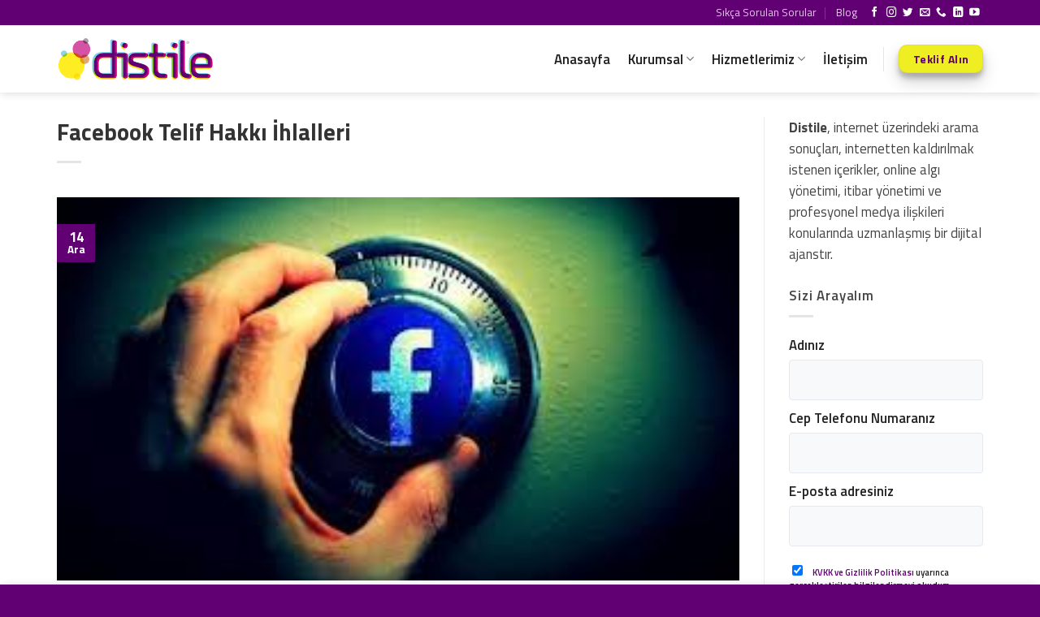

--- FILE ---
content_type: text/html; charset=UTF-8
request_url: https://www.distile.com.tr/facebook-telif-hakki-ihlalleri/
body_size: 34386
content:
<!DOCTYPE html>
<html lang="tr" class="loading-site no-js">
<head>
	<meta charset="UTF-8" />
	<link rel="profile" href="https://gmpg.org/xfn/11" />
	<link rel="pingback" href="https://www.distile.com.tr/xmlrpc.php" />

	<script>(function(html){html.className = html.className.replace(/\bno-js\b/,'js')})(document.documentElement);</script>

	<style>
		.wpcf7-submit{
			display:none;
		}
		.recaptcha-btn{
			display:block;
		}
		.grecaptcha-badge { margin: 10px 0; }
	</style>
	<script type="text/javascript">
		var contactform = [];
		var checkIfCalled = true;
		var renderGoogleInvisibleRecaptchaFront = function() {
			// prevent form submit from enter key
			jQuery("input[name=_wpcf7]").attr("class","formid");
				jQuery('.wpcf7-form').on('keyup keypress', "input", function(e) {
				  var keyCode = e.keyCode || e.which;
				  if (keyCode === 13) {
					e.preventDefault();
					return false;
				  }
				});

			jQuery('.wpcf7-submit').each(function(index){

				var checkexclude = 0;
				var form = jQuery(this).closest('.wpcf7-form');
				var value = jQuery(form).find(".formid").val();
				// check form exclude from invisible recaptcha
								if(checkexclude == 0){
					// Hide the form orig submit button
					form.find('.wpcf7-submit').hide();

					// Fetch class and value of orig submit button
					btnClasses = form.find('.wpcf7-submit').attr('class');
					btnValue = form.find('.wpcf7-submit').attr('value');

					// Add custom button and recaptcha holder

					form.find('.wpcf7-submit').after('<input type="button" id="wpcf-custom-btn-'+index+'" class="'+btnClasses+'  recaptcha-btn recaptcha-btn-type-css" value="'+btnValue+'" title="'+btnValue+'" >');
					form.append('<div class="recaptcha-holder" id="recaptcha-holder-'+index+'"></div>');
					// Recaptcha rendenr from here
					var holderId = grecaptcha.render('recaptcha-holder-'+index,{
								'sitekey':'6LcbgE4rAAAAAPm-N8WfWshBBR_TSVrcO93bsZKS',
								'size': 'invisible',
								'badge' : 'bottomright', // possible values: bottomright, bottomleft, inline
								'callback' : function (recaptchaToken) {
									//console.log(recaptchaToken);
									var response=jQuery('#recaptcha-holder-'+index).find('.g-recaptcha-response').val();
									//console.log(response);
									//Remove old response and store new respone
									jQuery('#recaptcha-holder-'+index).parent().find(".respose_post").remove();
									jQuery('#recaptcha-holder-'+index).after('<input type="hidden" name="g-recaptcha-response"  value="'+response+'" class="respose_post">')
									grecaptcha.reset(holderId);

									if(typeof customCF7Validator !== 'undefined'){
										if(!customCF7Validator(form)){
											return;
										}
									}
									// Call default Validator function
									else if(contactFormDefaultValidator(form)){
										return;
									}
									else{
										// hide the custom button and show orig submit button again and submit the form
										jQuery('#wpcf-custom-btn-'+index).hide();
										form.find('input[type=submit]').show();
										form.find("input[type=submit]").click();
										form.find('input[type=submit]').hide();
										jQuery('#wpcf-custom-btn-'+index).attr('style','');
									}
								}
						},false);

					// action call when click on custom button
					jQuery('#wpcf-custom-btn-'+index).click(function(event){
						event.preventDefault();
						// Call custom validator function
						if(typeof customCF7Validator == 'function'){
							if(!customCF7Validator(form)){
								return false;
							}
						}
						// Call default Validator function
						else if(contactFormDefaultValidator(form)){
							return false;
						}
						else if(grecaptcha.getResponse(holderId) != ''){
							grecaptcha.reset(holderId);
						}
						else{
							// execute the recaptcha challenge
							grecaptcha.execute(holderId);
						}
					});
				}
			});
		}
	</script><script  src="https://www.google.com/recaptcha/api.js?onload=renderGoogleInvisibleRecaptchaFront&render=explicit" async defer></script><meta name='robots' content='index, follow, max-image-preview:large, max-snippet:-1, max-video-preview:-1' />
<meta name="viewport" content="width=device-width, initial-scale=1" /><!-- Google tag (gtag.js) consent mode dataLayer added by Site Kit -->
<script type="text/javascript" id="google_gtagjs-js-consent-mode-data-layer">
/* <![CDATA[ */
window.dataLayer = window.dataLayer || [];function gtag(){dataLayer.push(arguments);}
gtag('consent', 'default', {"ad_personalization":"denied","ad_storage":"denied","ad_user_data":"denied","analytics_storage":"denied","functionality_storage":"denied","security_storage":"denied","personalization_storage":"denied","region":["AT","BE","BG","CH","CY","CZ","DE","DK","EE","ES","FI","FR","GB","GR","HR","HU","IE","IS","IT","LI","LT","LU","LV","MT","NL","NO","PL","PT","RO","SE","SI","SK"],"wait_for_update":500});
window._googlesitekitConsentCategoryMap = {"statistics":["analytics_storage"],"marketing":["ad_storage","ad_user_data","ad_personalization"],"functional":["functionality_storage","security_storage"],"preferences":["personalization_storage"]};
window._googlesitekitConsents = {"ad_personalization":"denied","ad_storage":"denied","ad_user_data":"denied","analytics_storage":"denied","functionality_storage":"denied","security_storage":"denied","personalization_storage":"denied","region":["AT","BE","BG","CH","CY","CZ","DE","DK","EE","ES","FI","FR","GB","GR","HR","HU","IE","IS","IT","LI","LT","LU","LV","MT","NL","NO","PL","PT","RO","SE","SI","SK"],"wait_for_update":500};
/* ]]> */
</script>
<!-- End Google tag (gtag.js) consent mode dataLayer added by Site Kit -->

	<!-- This site is optimized with the Yoast SEO plugin v24.5 - https://yoast.com/wordpress/plugins/seo/ -->
	<title>Facebook Telif Hakkı İhlalleri - Distile</title>
	<link rel="canonical" href="https://www.distile.com.tr/facebook-telif-hakki-ihlalleri/" />
	<meta property="og:locale" content="tr_TR" />
	<meta property="og:type" content="article" />
	<meta property="og:title" content="Facebook Telif Hakkı İhlalleri - Distile" />
	<meta property="og:description" content="&nbsp; Nasıl başlayabiliriz? &quot;İletişime geçin&quot; butonuna tıklayarak, yardım almak istediğiniz içeriklerle ilgili birkaç saat içerisinde teklif alabilirsiniz. İçerikleri gönderin, inceleyelim Distile olarak 2010 yılındanbu yana online itibar yönetimi konusunda uzmanlanmış bir ajansız, kontrolü tekrar elinize almak için doğru yerdesiniz. Maliyetler hakkında bilgi alın Size 24 saat içerisinde bir fiyat teklifi verebilmemiz için teklif formunu doldurmalısınız.... devamı&gt;" />
	<meta property="og:url" content="https://www.distile.com.tr/facebook-telif-hakki-ihlalleri/" />
	<meta property="og:site_name" content="Distile" />
	<meta property="article:publisher" content="https://www.facebook.com/DistileComTr/" />
	<meta property="article:published_time" content="2016-12-14T05:51:49+00:00" />
	<meta property="article:modified_time" content="2016-12-19T18:56:01+00:00" />
	<meta property="og:image" content="https://distilecomtr-media.s3.eu-west-1.amazonaws.com/2016/12/Facebook-Telif-Hakk%C4%B1-%C4%B0hlali.jpg" />
	<meta property="og:image:width" content="299" />
	<meta property="og:image:height" content="168" />
	<meta property="og:image:type" content="image/jpeg" />
	<meta name="author" content="Distile" />
	<meta name="twitter:card" content="summary_large_image" />
	<meta name="twitter:creator" content="@distile_tr" />
	<meta name="twitter:site" content="@distile_tr" />
	<meta name="twitter:label1" content="Yazan:" />
	<meta name="twitter:data1" content="Distile" />
	<meta name="twitter:label2" content="Tahmini okuma süresi" />
	<meta name="twitter:data2" content="2 dakika" />
	<script type="application/ld+json" class="yoast-schema-graph">{"@context":"https://schema.org","@graph":[{"@type":"Article","@id":"https://www.distile.com.tr/facebook-telif-hakki-ihlalleri/#article","isPartOf":{"@id":"https://www.distile.com.tr/facebook-telif-hakki-ihlalleri/"},"author":{"name":"Distile","@id":"https://www.distile.com.tr/#/schema/person/e0f66a6f807908a59939b3c7a9643eb6"},"headline":"Facebook Telif Hakkı İhlalleri","datePublished":"2016-12-14T05:51:49+00:00","dateModified":"2016-12-19T18:56:01+00:00","mainEntityOfPage":{"@id":"https://www.distile.com.tr/facebook-telif-hakki-ihlalleri/"},"wordCount":417,"commentCount":2,"publisher":{"@id":"https://www.distile.com.tr/#organization"},"image":{"@id":"https://www.distile.com.tr/facebook-telif-hakki-ihlalleri/#primaryimage"},"thumbnailUrl":"https://distilecomtr-media.s3.eu-west-1.amazonaws.com/2016/12/Facebook-Telif-Hakk%C4%B1-%C4%B0hlali.jpg","keywords":["distile","facebook","Facebook Telif","Facebook Telif Hakkı","Facebook Telif Hakkı İhlalleri","Medya","sosyal medya","Telif hakkı","Video"],"articleSection":["Distilasyon","Online İtibar Yönetimi","Sosyal Medya Danışmanlığı","Telif Hakkı Koruma"],"inLanguage":"tr","potentialAction":[{"@type":"CommentAction","name":"Comment","target":["https://www.distile.com.tr/facebook-telif-hakki-ihlalleri/#respond"]}]},{"@type":"WebPage","@id":"https://www.distile.com.tr/facebook-telif-hakki-ihlalleri/","url":"https://www.distile.com.tr/facebook-telif-hakki-ihlalleri/","name":"Facebook Telif Hakkı İhlalleri - Distile","isPartOf":{"@id":"https://www.distile.com.tr/#website"},"primaryImageOfPage":{"@id":"https://www.distile.com.tr/facebook-telif-hakki-ihlalleri/#primaryimage"},"image":{"@id":"https://www.distile.com.tr/facebook-telif-hakki-ihlalleri/#primaryimage"},"thumbnailUrl":"https://distilecomtr-media.s3.eu-west-1.amazonaws.com/2016/12/Facebook-Telif-Hakk%C4%B1-%C4%B0hlali.jpg","datePublished":"2016-12-14T05:51:49+00:00","dateModified":"2016-12-19T18:56:01+00:00","breadcrumb":{"@id":"https://www.distile.com.tr/facebook-telif-hakki-ihlalleri/#breadcrumb"},"inLanguage":"tr","potentialAction":[{"@type":"ReadAction","target":["https://www.distile.com.tr/facebook-telif-hakki-ihlalleri/"]}]},{"@type":"ImageObject","inLanguage":"tr","@id":"https://www.distile.com.tr/facebook-telif-hakki-ihlalleri/#primaryimage","url":"https://distilecomtr-media.s3.eu-west-1.amazonaws.com/2016/12/Facebook-Telif-Hakk%C4%B1-%C4%B0hlali.jpg","contentUrl":"https://distilecomtr-media.s3.eu-west-1.amazonaws.com/2016/12/Facebook-Telif-Hakk%C4%B1-%C4%B0hlali.jpg","width":299,"height":168},{"@type":"BreadcrumbList","@id":"https://www.distile.com.tr/facebook-telif-hakki-ihlalleri/#breadcrumb","itemListElement":[{"@type":"ListItem","position":1,"name":"Anasayfa","item":"https://www.distile.com.tr/"},{"@type":"ListItem","position":2,"name":"Blog","item":"https://www.distile.com.tr/blog/"},{"@type":"ListItem","position":3,"name":"Facebook Telif Hakkı İhlalleri"}]},{"@type":"WebSite","@id":"https://www.distile.com.tr/#website","url":"https://www.distile.com.tr/","name":"Distile","description":"Online Distilasyon, Online İtibar Yönetimi","publisher":{"@id":"https://www.distile.com.tr/#organization"},"alternateName":"Distile Online İtibar Yönetimi Ajansı","potentialAction":[{"@type":"SearchAction","target":{"@type":"EntryPoint","urlTemplate":"https://www.distile.com.tr/?s={search_term_string}"},"query-input":{"@type":"PropertyValueSpecification","valueRequired":true,"valueName":"search_term_string"}}],"inLanguage":"tr"},{"@type":"Organization","@id":"https://www.distile.com.tr/#organization","name":"Distile","alternateName":"Distile Online İtibar Yönetimi","url":"https://www.distile.com.tr/","logo":{"@type":"ImageObject","inLanguage":"tr","@id":"https://www.distile.com.tr/#/schema/logo/image/","url":"https://distilecomtr-media.s3.eu-west-1.amazonaws.com/2017/06/distile-logo-600-whitebg.png","contentUrl":"https://distilecomtr-media.s3.eu-west-1.amazonaws.com/2017/06/distile-logo-600-whitebg.png","width":600,"height":600,"caption":"Distile"},"image":{"@id":"https://www.distile.com.tr/#/schema/logo/image/"},"sameAs":["https://www.facebook.com/DistileComTr/","https://x.com/distile_tr","https://www.instagram.com/distile_tr"]},{"@type":"Person","@id":"https://www.distile.com.tr/#/schema/person/e0f66a6f807908a59939b3c7a9643eb6","name":"Distile","image":{"@type":"ImageObject","inLanguage":"tr","@id":"https://www.distile.com.tr/#/schema/person/image/","url":"https://secure.gravatar.com/avatar/2aa9ef96ee0b89f333bf961500b65108576bb8604c4245e0475420706c143318?s=96&d=mm&r=g","contentUrl":"https://secure.gravatar.com/avatar/2aa9ef96ee0b89f333bf961500b65108576bb8604c4245e0475420706c143318?s=96&d=mm&r=g","caption":"Distile"},"sameAs":["https://www.distile.com.tr"],"url":"https://www.distile.com.tr/author/onlineitibaryonetimi/"}]}</script>
	<!-- / Yoast SEO plugin. -->


<link rel='dns-prefetch' href='//www.googletagmanager.com' />
<link rel='dns-prefetch' href='//fonts.googleapis.com' />
<link href='https://fonts.gstatic.com' crossorigin rel='preconnect' />
<link rel='prefetch' href='https://www.distile.com.tr/wp-content/themes/flatsome/assets/js/flatsome.js?ver=e1ad26bd5672989785e1' />
<link rel='prefetch' href='https://www.distile.com.tr/wp-content/themes/flatsome/assets/js/chunk.slider.js?ver=3.19.9' />
<link rel='prefetch' href='https://www.distile.com.tr/wp-content/themes/flatsome/assets/js/chunk.popups.js?ver=3.19.9' />
<link rel='prefetch' href='https://www.distile.com.tr/wp-content/themes/flatsome/assets/js/chunk.tooltips.js?ver=3.19.9' />
<link rel='prefetch' href='https://www.distile.com.tr/wp-content/themes/flatsome/assets/js/woocommerce.js?ver=dd6035ce106022a74757' />
<link rel="alternate" type="application/rss+xml" title="Distile &raquo; akışı" href="https://www.distile.com.tr/feed/" />
<link rel="alternate" type="application/rss+xml" title="Distile &raquo; yorum akışı" href="https://www.distile.com.tr/comments/feed/" />
<link rel="alternate" type="application/rss+xml" title="Distile &raquo; Facebook Telif Hakkı İhlalleri yorum akışı" href="https://www.distile.com.tr/facebook-telif-hakki-ihlalleri/feed/" />
<link rel="alternate" title="oEmbed (JSON)" type="application/json+oembed" href="https://www.distile.com.tr/wp-json/oembed/1.0/embed?url=https%3A%2F%2Fwww.distile.com.tr%2Ffacebook-telif-hakki-ihlalleri%2F" />
<link rel="alternate" title="oEmbed (XML)" type="text/xml+oembed" href="https://www.distile.com.tr/wp-json/oembed/1.0/embed?url=https%3A%2F%2Fwww.distile.com.tr%2Ffacebook-telif-hakki-ihlalleri%2F&#038;format=xml" />
<style id='wp-img-auto-sizes-contain-inline-css' type='text/css'>
img:is([sizes=auto i],[sizes^="auto," i]){contain-intrinsic-size:3000px 1500px}
/*# sourceURL=wp-img-auto-sizes-contain-inline-css */
</style>
<style id='wp-emoji-styles-inline-css' type='text/css'>

	img.wp-smiley, img.emoji {
		display: inline !important;
		border: none !important;
		box-shadow: none !important;
		height: 1em !important;
		width: 1em !important;
		margin: 0 0.07em !important;
		vertical-align: -0.1em !important;
		background: none !important;
		padding: 0 !important;
	}
/*# sourceURL=wp-emoji-styles-inline-css */
</style>
<style id='wp-block-library-inline-css' type='text/css'>
:root{--wp-block-synced-color:#7a00df;--wp-block-synced-color--rgb:122,0,223;--wp-bound-block-color:var(--wp-block-synced-color);--wp-editor-canvas-background:#ddd;--wp-admin-theme-color:#007cba;--wp-admin-theme-color--rgb:0,124,186;--wp-admin-theme-color-darker-10:#006ba1;--wp-admin-theme-color-darker-10--rgb:0,107,160.5;--wp-admin-theme-color-darker-20:#005a87;--wp-admin-theme-color-darker-20--rgb:0,90,135;--wp-admin-border-width-focus:2px}@media (min-resolution:192dpi){:root{--wp-admin-border-width-focus:1.5px}}.wp-element-button{cursor:pointer}:root .has-very-light-gray-background-color{background-color:#eee}:root .has-very-dark-gray-background-color{background-color:#313131}:root .has-very-light-gray-color{color:#eee}:root .has-very-dark-gray-color{color:#313131}:root .has-vivid-green-cyan-to-vivid-cyan-blue-gradient-background{background:linear-gradient(135deg,#00d084,#0693e3)}:root .has-purple-crush-gradient-background{background:linear-gradient(135deg,#34e2e4,#4721fb 50%,#ab1dfe)}:root .has-hazy-dawn-gradient-background{background:linear-gradient(135deg,#faaca8,#dad0ec)}:root .has-subdued-olive-gradient-background{background:linear-gradient(135deg,#fafae1,#67a671)}:root .has-atomic-cream-gradient-background{background:linear-gradient(135deg,#fdd79a,#004a59)}:root .has-nightshade-gradient-background{background:linear-gradient(135deg,#330968,#31cdcf)}:root .has-midnight-gradient-background{background:linear-gradient(135deg,#020381,#2874fc)}:root{--wp--preset--font-size--normal:16px;--wp--preset--font-size--huge:42px}.has-regular-font-size{font-size:1em}.has-larger-font-size{font-size:2.625em}.has-normal-font-size{font-size:var(--wp--preset--font-size--normal)}.has-huge-font-size{font-size:var(--wp--preset--font-size--huge)}.has-text-align-center{text-align:center}.has-text-align-left{text-align:left}.has-text-align-right{text-align:right}.has-fit-text{white-space:nowrap!important}#end-resizable-editor-section{display:none}.aligncenter{clear:both}.items-justified-left{justify-content:flex-start}.items-justified-center{justify-content:center}.items-justified-right{justify-content:flex-end}.items-justified-space-between{justify-content:space-between}.screen-reader-text{border:0;clip-path:inset(50%);height:1px;margin:-1px;overflow:hidden;padding:0;position:absolute;width:1px;word-wrap:normal!important}.screen-reader-text:focus{background-color:#ddd;clip-path:none;color:#444;display:block;font-size:1em;height:auto;left:5px;line-height:normal;padding:15px 23px 14px;text-decoration:none;top:5px;width:auto;z-index:100000}html :where(.has-border-color){border-style:solid}html :where([style*=border-top-color]){border-top-style:solid}html :where([style*=border-right-color]){border-right-style:solid}html :where([style*=border-bottom-color]){border-bottom-style:solid}html :where([style*=border-left-color]){border-left-style:solid}html :where([style*=border-width]){border-style:solid}html :where([style*=border-top-width]){border-top-style:solid}html :where([style*=border-right-width]){border-right-style:solid}html :where([style*=border-bottom-width]){border-bottom-style:solid}html :where([style*=border-left-width]){border-left-style:solid}html :where(img[class*=wp-image-]){height:auto;max-width:100%}:where(figure){margin:0 0 1em}html :where(.is-position-sticky){--wp-admin--admin-bar--position-offset:var(--wp-admin--admin-bar--height,0px)}@media screen and (max-width:600px){html :where(.is-position-sticky){--wp-admin--admin-bar--position-offset:0px}}

/*# sourceURL=wp-block-library-inline-css */
</style><link rel='stylesheet' id='wc-blocks-style-css' href='https://www.distile.com.tr/wp-content/plugins/woocommerce/assets/client/blocks/wc-blocks.css?ver=wc-10.4.3' type='text/css' media='all' />
<style id='global-styles-inline-css' type='text/css'>
:root{--wp--preset--aspect-ratio--square: 1;--wp--preset--aspect-ratio--4-3: 4/3;--wp--preset--aspect-ratio--3-4: 3/4;--wp--preset--aspect-ratio--3-2: 3/2;--wp--preset--aspect-ratio--2-3: 2/3;--wp--preset--aspect-ratio--16-9: 16/9;--wp--preset--aspect-ratio--9-16: 9/16;--wp--preset--color--black: #000000;--wp--preset--color--cyan-bluish-gray: #abb8c3;--wp--preset--color--white: #ffffff;--wp--preset--color--pale-pink: #f78da7;--wp--preset--color--vivid-red: #cf2e2e;--wp--preset--color--luminous-vivid-orange: #ff6900;--wp--preset--color--luminous-vivid-amber: #fcb900;--wp--preset--color--light-green-cyan: #7bdcb5;--wp--preset--color--vivid-green-cyan: #00d084;--wp--preset--color--pale-cyan-blue: #8ed1fc;--wp--preset--color--vivid-cyan-blue: #0693e3;--wp--preset--color--vivid-purple: #9b51e0;--wp--preset--color--primary: #600072;--wp--preset--color--secondary: #eeee22;--wp--preset--color--success: #7a9c59;--wp--preset--color--alert: #b20000;--wp--preset--gradient--vivid-cyan-blue-to-vivid-purple: linear-gradient(135deg,rgb(6,147,227) 0%,rgb(155,81,224) 100%);--wp--preset--gradient--light-green-cyan-to-vivid-green-cyan: linear-gradient(135deg,rgb(122,220,180) 0%,rgb(0,208,130) 100%);--wp--preset--gradient--luminous-vivid-amber-to-luminous-vivid-orange: linear-gradient(135deg,rgb(252,185,0) 0%,rgb(255,105,0) 100%);--wp--preset--gradient--luminous-vivid-orange-to-vivid-red: linear-gradient(135deg,rgb(255,105,0) 0%,rgb(207,46,46) 100%);--wp--preset--gradient--very-light-gray-to-cyan-bluish-gray: linear-gradient(135deg,rgb(238,238,238) 0%,rgb(169,184,195) 100%);--wp--preset--gradient--cool-to-warm-spectrum: linear-gradient(135deg,rgb(74,234,220) 0%,rgb(151,120,209) 20%,rgb(207,42,186) 40%,rgb(238,44,130) 60%,rgb(251,105,98) 80%,rgb(254,248,76) 100%);--wp--preset--gradient--blush-light-purple: linear-gradient(135deg,rgb(255,206,236) 0%,rgb(152,150,240) 100%);--wp--preset--gradient--blush-bordeaux: linear-gradient(135deg,rgb(254,205,165) 0%,rgb(254,45,45) 50%,rgb(107,0,62) 100%);--wp--preset--gradient--luminous-dusk: linear-gradient(135deg,rgb(255,203,112) 0%,rgb(199,81,192) 50%,rgb(65,88,208) 100%);--wp--preset--gradient--pale-ocean: linear-gradient(135deg,rgb(255,245,203) 0%,rgb(182,227,212) 50%,rgb(51,167,181) 100%);--wp--preset--gradient--electric-grass: linear-gradient(135deg,rgb(202,248,128) 0%,rgb(113,206,126) 100%);--wp--preset--gradient--midnight: linear-gradient(135deg,rgb(2,3,129) 0%,rgb(40,116,252) 100%);--wp--preset--font-size--small: 13px;--wp--preset--font-size--medium: 20px;--wp--preset--font-size--large: 36px;--wp--preset--font-size--x-large: 42px;--wp--preset--spacing--20: 0.44rem;--wp--preset--spacing--30: 0.67rem;--wp--preset--spacing--40: 1rem;--wp--preset--spacing--50: 1.5rem;--wp--preset--spacing--60: 2.25rem;--wp--preset--spacing--70: 3.38rem;--wp--preset--spacing--80: 5.06rem;--wp--preset--shadow--natural: 6px 6px 9px rgba(0, 0, 0, 0.2);--wp--preset--shadow--deep: 12px 12px 50px rgba(0, 0, 0, 0.4);--wp--preset--shadow--sharp: 6px 6px 0px rgba(0, 0, 0, 0.2);--wp--preset--shadow--outlined: 6px 6px 0px -3px rgb(255, 255, 255), 6px 6px rgb(0, 0, 0);--wp--preset--shadow--crisp: 6px 6px 0px rgb(0, 0, 0);}:where(body) { margin: 0; }.wp-site-blocks > .alignleft { float: left; margin-right: 2em; }.wp-site-blocks > .alignright { float: right; margin-left: 2em; }.wp-site-blocks > .aligncenter { justify-content: center; margin-left: auto; margin-right: auto; }:where(.is-layout-flex){gap: 0.5em;}:where(.is-layout-grid){gap: 0.5em;}.is-layout-flow > .alignleft{float: left;margin-inline-start: 0;margin-inline-end: 2em;}.is-layout-flow > .alignright{float: right;margin-inline-start: 2em;margin-inline-end: 0;}.is-layout-flow > .aligncenter{margin-left: auto !important;margin-right: auto !important;}.is-layout-constrained > .alignleft{float: left;margin-inline-start: 0;margin-inline-end: 2em;}.is-layout-constrained > .alignright{float: right;margin-inline-start: 2em;margin-inline-end: 0;}.is-layout-constrained > .aligncenter{margin-left: auto !important;margin-right: auto !important;}.is-layout-constrained > :where(:not(.alignleft):not(.alignright):not(.alignfull)){margin-left: auto !important;margin-right: auto !important;}body .is-layout-flex{display: flex;}.is-layout-flex{flex-wrap: wrap;align-items: center;}.is-layout-flex > :is(*, div){margin: 0;}body .is-layout-grid{display: grid;}.is-layout-grid > :is(*, div){margin: 0;}body{padding-top: 0px;padding-right: 0px;padding-bottom: 0px;padding-left: 0px;}a:where(:not(.wp-element-button)){text-decoration: none;}:root :where(.wp-element-button, .wp-block-button__link){background-color: #32373c;border-width: 0;color: #fff;font-family: inherit;font-size: inherit;font-style: inherit;font-weight: inherit;letter-spacing: inherit;line-height: inherit;padding-top: calc(0.667em + 2px);padding-right: calc(1.333em + 2px);padding-bottom: calc(0.667em + 2px);padding-left: calc(1.333em + 2px);text-decoration: none;text-transform: inherit;}.has-black-color{color: var(--wp--preset--color--black) !important;}.has-cyan-bluish-gray-color{color: var(--wp--preset--color--cyan-bluish-gray) !important;}.has-white-color{color: var(--wp--preset--color--white) !important;}.has-pale-pink-color{color: var(--wp--preset--color--pale-pink) !important;}.has-vivid-red-color{color: var(--wp--preset--color--vivid-red) !important;}.has-luminous-vivid-orange-color{color: var(--wp--preset--color--luminous-vivid-orange) !important;}.has-luminous-vivid-amber-color{color: var(--wp--preset--color--luminous-vivid-amber) !important;}.has-light-green-cyan-color{color: var(--wp--preset--color--light-green-cyan) !important;}.has-vivid-green-cyan-color{color: var(--wp--preset--color--vivid-green-cyan) !important;}.has-pale-cyan-blue-color{color: var(--wp--preset--color--pale-cyan-blue) !important;}.has-vivid-cyan-blue-color{color: var(--wp--preset--color--vivid-cyan-blue) !important;}.has-vivid-purple-color{color: var(--wp--preset--color--vivid-purple) !important;}.has-primary-color{color: var(--wp--preset--color--primary) !important;}.has-secondary-color{color: var(--wp--preset--color--secondary) !important;}.has-success-color{color: var(--wp--preset--color--success) !important;}.has-alert-color{color: var(--wp--preset--color--alert) !important;}.has-black-background-color{background-color: var(--wp--preset--color--black) !important;}.has-cyan-bluish-gray-background-color{background-color: var(--wp--preset--color--cyan-bluish-gray) !important;}.has-white-background-color{background-color: var(--wp--preset--color--white) !important;}.has-pale-pink-background-color{background-color: var(--wp--preset--color--pale-pink) !important;}.has-vivid-red-background-color{background-color: var(--wp--preset--color--vivid-red) !important;}.has-luminous-vivid-orange-background-color{background-color: var(--wp--preset--color--luminous-vivid-orange) !important;}.has-luminous-vivid-amber-background-color{background-color: var(--wp--preset--color--luminous-vivid-amber) !important;}.has-light-green-cyan-background-color{background-color: var(--wp--preset--color--light-green-cyan) !important;}.has-vivid-green-cyan-background-color{background-color: var(--wp--preset--color--vivid-green-cyan) !important;}.has-pale-cyan-blue-background-color{background-color: var(--wp--preset--color--pale-cyan-blue) !important;}.has-vivid-cyan-blue-background-color{background-color: var(--wp--preset--color--vivid-cyan-blue) !important;}.has-vivid-purple-background-color{background-color: var(--wp--preset--color--vivid-purple) !important;}.has-primary-background-color{background-color: var(--wp--preset--color--primary) !important;}.has-secondary-background-color{background-color: var(--wp--preset--color--secondary) !important;}.has-success-background-color{background-color: var(--wp--preset--color--success) !important;}.has-alert-background-color{background-color: var(--wp--preset--color--alert) !important;}.has-black-border-color{border-color: var(--wp--preset--color--black) !important;}.has-cyan-bluish-gray-border-color{border-color: var(--wp--preset--color--cyan-bluish-gray) !important;}.has-white-border-color{border-color: var(--wp--preset--color--white) !important;}.has-pale-pink-border-color{border-color: var(--wp--preset--color--pale-pink) !important;}.has-vivid-red-border-color{border-color: var(--wp--preset--color--vivid-red) !important;}.has-luminous-vivid-orange-border-color{border-color: var(--wp--preset--color--luminous-vivid-orange) !important;}.has-luminous-vivid-amber-border-color{border-color: var(--wp--preset--color--luminous-vivid-amber) !important;}.has-light-green-cyan-border-color{border-color: var(--wp--preset--color--light-green-cyan) !important;}.has-vivid-green-cyan-border-color{border-color: var(--wp--preset--color--vivid-green-cyan) !important;}.has-pale-cyan-blue-border-color{border-color: var(--wp--preset--color--pale-cyan-blue) !important;}.has-vivid-cyan-blue-border-color{border-color: var(--wp--preset--color--vivid-cyan-blue) !important;}.has-vivid-purple-border-color{border-color: var(--wp--preset--color--vivid-purple) !important;}.has-primary-border-color{border-color: var(--wp--preset--color--primary) !important;}.has-secondary-border-color{border-color: var(--wp--preset--color--secondary) !important;}.has-success-border-color{border-color: var(--wp--preset--color--success) !important;}.has-alert-border-color{border-color: var(--wp--preset--color--alert) !important;}.has-vivid-cyan-blue-to-vivid-purple-gradient-background{background: var(--wp--preset--gradient--vivid-cyan-blue-to-vivid-purple) !important;}.has-light-green-cyan-to-vivid-green-cyan-gradient-background{background: var(--wp--preset--gradient--light-green-cyan-to-vivid-green-cyan) !important;}.has-luminous-vivid-amber-to-luminous-vivid-orange-gradient-background{background: var(--wp--preset--gradient--luminous-vivid-amber-to-luminous-vivid-orange) !important;}.has-luminous-vivid-orange-to-vivid-red-gradient-background{background: var(--wp--preset--gradient--luminous-vivid-orange-to-vivid-red) !important;}.has-very-light-gray-to-cyan-bluish-gray-gradient-background{background: var(--wp--preset--gradient--very-light-gray-to-cyan-bluish-gray) !important;}.has-cool-to-warm-spectrum-gradient-background{background: var(--wp--preset--gradient--cool-to-warm-spectrum) !important;}.has-blush-light-purple-gradient-background{background: var(--wp--preset--gradient--blush-light-purple) !important;}.has-blush-bordeaux-gradient-background{background: var(--wp--preset--gradient--blush-bordeaux) !important;}.has-luminous-dusk-gradient-background{background: var(--wp--preset--gradient--luminous-dusk) !important;}.has-pale-ocean-gradient-background{background: var(--wp--preset--gradient--pale-ocean) !important;}.has-electric-grass-gradient-background{background: var(--wp--preset--gradient--electric-grass) !important;}.has-midnight-gradient-background{background: var(--wp--preset--gradient--midnight) !important;}.has-small-font-size{font-size: var(--wp--preset--font-size--small) !important;}.has-medium-font-size{font-size: var(--wp--preset--font-size--medium) !important;}.has-large-font-size{font-size: var(--wp--preset--font-size--large) !important;}.has-x-large-font-size{font-size: var(--wp--preset--font-size--x-large) !important;}
/*# sourceURL=global-styles-inline-css */
</style>

<link rel='stylesheet' id='typed-cursor-css' href='https://www.distile.com.tr/wp-content/plugins/animated-typing-effect/assets/css/cursor.css?ver=6.9' type='text/css' media='all' />
<link rel='stylesheet' id='contact-form-7-css' href='https://www.distile.com.tr/wp-content/plugins/contact-form-7/includes/css/styles.css?ver=6.1.4' type='text/css' media='all' />
<link rel='stylesheet' id='nbcpf-intlTelInput-style-css' href='https://www.distile.com.tr/wp-content/plugins/country-phone-field-contact-form-7/assets/css/intlTelInput.min.css?ver=6.9' type='text/css' media='all' />
<link rel='stylesheet' id='nbcpf-countryFlag-style-css' href='https://www.distile.com.tr/wp-content/plugins/country-phone-field-contact-form-7/assets/css/countrySelect.min.css?ver=6.9' type='text/css' media='all' />
<style id='woocommerce-inline-inline-css' type='text/css'>
.woocommerce form .form-row .required { visibility: visible; }
/*# sourceURL=woocommerce-inline-inline-css */
</style>
<link rel='stylesheet' id='wpcf7-redirect-script-frontend-css' href='https://www.distile.com.tr/wp-content/plugins/wpcf7-redirect/build/assets/frontend-script.css?ver=2c532d7e2be36f6af233' type='text/css' media='all' />
<link rel='stylesheet' id='cmplz-general-css' href='https://www.distile.com.tr/wp-content/plugins/complianz-gdpr/assets/css/cookieblocker.min.css?ver=1740116761' type='text/css' media='all' />
<link rel='stylesheet' id='woonp-frontend-css' href='https://www.distile.com.tr/wp-content/plugins/wpc-name-your-price/assets/css/frontend.css?ver=2.2.1' type='text/css' media='all' />
<link rel='stylesheet' id='cf7cf-style-css' href='https://www.distile.com.tr/wp-content/plugins/cf7-conditional-fields/style.css?ver=2.5.9' type='text/css' media='all' />
<link rel='stylesheet' id='flatsome-main-css' href='https://www.distile.com.tr/wp-content/themes/flatsome/assets/css/flatsome.css?ver=3.19.9' type='text/css' media='all' />
<style id='flatsome-main-inline-css' type='text/css'>
@font-face {
				font-family: "fl-icons";
				font-display: block;
				src: url(https://www.distile.com.tr/wp-content/themes/flatsome/assets/css/icons/fl-icons.eot?v=3.19.9);
				src:
					url(https://www.distile.com.tr/wp-content/themes/flatsome/assets/css/icons/fl-icons.eot#iefix?v=3.19.9) format("embedded-opentype"),
					url(https://www.distile.com.tr/wp-content/themes/flatsome/assets/css/icons/fl-icons.woff2?v=3.19.9) format("woff2"),
					url(https://www.distile.com.tr/wp-content/themes/flatsome/assets/css/icons/fl-icons.ttf?v=3.19.9) format("truetype"),
					url(https://www.distile.com.tr/wp-content/themes/flatsome/assets/css/icons/fl-icons.woff?v=3.19.9) format("woff"),
					url(https://www.distile.com.tr/wp-content/themes/flatsome/assets/css/icons/fl-icons.svg?v=3.19.9#fl-icons) format("svg");
			}
/*# sourceURL=flatsome-main-inline-css */
</style>
<link rel='stylesheet' id='flatsome-shop-css' href='https://www.distile.com.tr/wp-content/themes/flatsome/assets/css/flatsome-shop.css?ver=3.19.9' type='text/css' media='all' />
<link rel='stylesheet' id='flatsome-style-css' href='https://www.distile.com.tr/wp-content/themes/distile-v2-2021/style.css?ver=3.0' type='text/css' media='all' />
<link rel='stylesheet' id='flatsome-googlefonts-css' href='//fonts.googleapis.com/css?family=Titillium+Web%3Aregular%2C700%2Cregular%2C600%2Cregular&#038;display=swap&#038;ver=3.9' type='text/css' media='all' />
<script type="text/javascript" src="https://www.distile.com.tr/wp-includes/js/jquery/jquery.min.js?ver=3.7.1" id="jquery-core-js"></script>
<script type="text/javascript" src="https://www.distile.com.tr/wp-includes/js/jquery/jquery-migrate.min.js?ver=3.4.1" id="jquery-migrate-js"></script>
<script type="text/javascript" src="https://www.distile.com.tr/wp-content/plugins/cf7-invisible-recaptcha/js/cf7_invisible_recaptcha.js?ver=1.2.3" id="cf7_invisible_recaptcha_functions-js"></script>
<script type="text/javascript" src="https://www.distile.com.tr/wp-content/plugins/woocommerce/assets/js/jquery-blockui/jquery.blockUI.min.js?ver=2.7.0-wc.10.4.3" id="wc-jquery-blockui-js" data-wp-strategy="defer"></script>
<script type="text/javascript" id="wc-add-to-cart-js-extra">
/* <![CDATA[ */
var wc_add_to_cart_params = {"ajax_url":"/wp-admin/admin-ajax.php","wc_ajax_url":"/?wc-ajax=%%endpoint%%","i18n_view_cart":"Sepetim","cart_url":"https://www.distile.com.tr/alisveris-sepeti/","is_cart":"","cart_redirect_after_add":"yes"};
//# sourceURL=wc-add-to-cart-js-extra
/* ]]> */
</script>
<script type="text/javascript" src="https://www.distile.com.tr/wp-content/plugins/woocommerce/assets/js/frontend/add-to-cart.min.js?ver=10.4.3" id="wc-add-to-cart-js" defer="defer" data-wp-strategy="defer"></script>
<script type="text/javascript" src="https://www.distile.com.tr/wp-content/plugins/woocommerce/assets/js/js-cookie/js.cookie.min.js?ver=2.1.4-wc.10.4.3" id="wc-js-cookie-js" data-wp-strategy="defer"></script>

<!-- Site Kit tarafından eklenen Google etiketi (gtag.js) snippet&#039;i -->
<!-- Google Analytics snippet added by Site Kit -->
<script type="text/javascript" src="https://www.googletagmanager.com/gtag/js?id=G-M49G57PZPR" id="google_gtagjs-js" async></script>
<script type="text/javascript" id="google_gtagjs-js-after">
/* <![CDATA[ */
window.dataLayer = window.dataLayer || [];function gtag(){dataLayer.push(arguments);}
gtag("set","linker",{"domains":["www.distile.com.tr"]});
gtag("js", new Date());
gtag("set", "developer_id.dZTNiMT", true);
gtag("config", "G-M49G57PZPR", {"googlesitekit_post_type":"post"});
//# sourceURL=google_gtagjs-js-after
/* ]]> */
</script>
<link rel="https://api.w.org/" href="https://www.distile.com.tr/wp-json/" /><link rel="alternate" title="JSON" type="application/json" href="https://www.distile.com.tr/wp-json/wp/v2/posts/7145" /><link rel="EditURI" type="application/rsd+xml" title="RSD" href="https://www.distile.com.tr/xmlrpc.php?rsd" />
<link rel='shortlink' href='https://www.distile.com.tr/?p=7145' />
<script type="text/javascript">if(!window._buttonizer) { window._buttonizer = {}; };var _buttonizer_page_data = {"language":"tr"};window._buttonizer.data = { ..._buttonizer_page_data, ...window._buttonizer.data };</script><meta name="generator" content="Site Kit by Google 1.170.0" /><script>
	jQuery(document).ready(function($) {
	var disableSubmit = false;
	jQuery('input.wpcf7-submit[type="submit"]').click(function() {
	    if (disableSubmit == true) {
	        return false;
	    }
	    disableSubmit = true;
	    return true;
	})
	  
	var wpcf7Elm = document.querySelector( '.wpcf7' );
	wpcf7Elm.addEventListener( 'wpcf7_before_send_mail', function( event ) {
	    disableSubmit = false;
	}, false );

	wpcf7Elm.addEventListener( 'wpcf7invalid', function( event ) {
	    disableSubmit = false;
	}, false );
	});
</script>
			<style>.cmplz-hidden {
					display: none !important;
				}</style><link rel="llms-sitemap" href="https://www.distile.com.tr/llms.txt" />
<!-- Google Tag Manager -->
<script>(function(w,d,s,l,i){w[l]=w[l]||[];w[l].push({'gtm.start':
new Date().getTime(),event:'gtm.js'});var f=d.getElementsByTagName(s)[0],
j=d.createElement(s),dl=l!='dataLayer'?'&l='+l:'';j.async=true;j.src=
'https://www.googletagmanager.com/gtm.js?id='+i+dl;f.parentNode.insertBefore(j,f);
})(window,document,'script','dataLayer','GTM-TPG7WRB');</script>
<!-- End Google Tag Manager -->


<!-- Meta Pixel Code -->
<script type="text/plain" data-service="facebook" data-category="marketing">
!function(f,b,e,v,n,t,s)
{if(f.fbq)return;n=f.fbq=function(){n.callMethod?
n.callMethod.apply(n,arguments):n.queue.push(arguments)};
if(!f._fbq)f._fbq=n;n.push=n;n.loaded=!0;n.version='2.0';
n.queue=[];t=b.createElement(e);t.async=!0;
t.src=v;s=b.getElementsByTagName(e)[0];
s.parentNode.insertBefore(t,s)}(window, document,'script',
'https://connect.facebook.net/en_US/fbevents.js');
fbq('init', '487123376132375');
fbq('track', 'PageView');
</script>
<noscript><img height="1" width="1" style="display:none"
src="https://www.facebook.com/tr?id=487123376132375&ev=PageView&noscript=1"
/></noscript>
<!-- End Meta Pixel Code -->

<!-- Yandex.Metrika counter -->
<script type="text/javascript" >
   (function(m,e,t,r,i,k,a){m[i]=m[i]||function(){(m[i].a=m[i].a||[]).push(arguments)};
   m[i].l=1*new Date();k=e.createElement(t),a=e.getElementsByTagName(t)[0],k.async=1,k.src=r,a.parentNode.insertBefore(k,a)})
   (window, document, "script", "https://mc.yandex.ru/metrika/tag.js", "ym");

   ym(88907649, "init", {
        clickmap:true,
        trackLinks:true,
        accurateTrackBounce:true,
        webvisor:true
   });
</script>
<noscript><div><img src="https://mc.yandex.ru/watch/88907649" style="position:absolute; left:-9999px;" alt="" /></div></noscript>
<!-- /Yandex.Metrika counter -->
	<noscript><style>.woocommerce-product-gallery{ opacity: 1 !important; }</style></noscript>
	
<!-- Site Kit tarafından eklenen Google AdSense meta etiketleri -->
<meta name="google-adsense-platform-account" content="ca-host-pub-2644536267352236">
<meta name="google-adsense-platform-domain" content="sitekit.withgoogle.com">
<!-- Site Kit tarafından eklenen Google AdSense meta etiketlerine son verin -->

<!-- Google Tag Manager snippet added by Site Kit -->
<script type="text/javascript">
/* <![CDATA[ */

			( function( w, d, s, l, i ) {
				w[l] = w[l] || [];
				w[l].push( {'gtm.start': new Date().getTime(), event: 'gtm.js'} );
				var f = d.getElementsByTagName( s )[0],
					j = d.createElement( s ), dl = l != 'dataLayer' ? '&l=' + l : '';
				j.async = true;
				j.src = 'https://www.googletagmanager.com/gtm.js?id=' + i + dl;
				f.parentNode.insertBefore( j, f );
			} )( window, document, 'script', 'dataLayer', 'GTM-TPG7WRB' );
			
/* ]]> */
</script>

<!-- End Google Tag Manager snippet added by Site Kit -->
<link rel="icon" href="https://distilecomtr-media.s3.eu-west-1.amazonaws.com/2022/05/pNmMofeq-distile-balls-400-transparent-100x100.png" sizes="32x32" />
<link rel="icon" href="https://distilecomtr-media.s3.eu-west-1.amazonaws.com/2022/05/distile-balls-400-transparent-280x280.png" sizes="192x192" />
<link rel="apple-touch-icon" href="https://distilecomtr-media.s3.eu-west-1.amazonaws.com/2022/05/distile-balls-400-transparent-280x280.png" />
<meta name="msapplication-TileImage" content="https://distilecomtr-media.s3.eu-west-1.amazonaws.com/2022/05/distile-balls-400-transparent-280x280.png" />
<style id="custom-css" type="text/css">:root {--primary-color: #600072;--fs-color-primary: #600072;--fs-color-secondary: #eeee22;--fs-color-success: #7a9c59;--fs-color-alert: #b20000;--fs-experimental-link-color: #600072;--fs-experimental-link-color-hover: #111;}.tooltipster-base {--tooltip-color: #fff;--tooltip-bg-color: #000;}.off-canvas-right .mfp-content, .off-canvas-left .mfp-content {--drawer-width: 300px;}.off-canvas .mfp-content.off-canvas-cart {--drawer-width: 360px;}.container-width, .full-width .ubermenu-nav, .container, .row{max-width: 1170px}.row.row-collapse{max-width: 1140px}.row.row-small{max-width: 1162.5px}.row.row-large{max-width: 1200px}.header-main{height: 83px}#logo img{max-height: 83px}#logo{width:200px;}#logo img{padding:15px 0;}.header-bottom{min-height: 55px}.header-top{min-height: 30px}.transparent .header-main{height: 90px}.transparent #logo img{max-height: 90px}.has-transparent + .page-title:first-of-type,.has-transparent + #main > .page-title,.has-transparent + #main > div > .page-title,.has-transparent + #main .page-header-wrapper:first-of-type .page-title{padding-top: 120px;}.header.show-on-scroll,.stuck .header-main{height:70px!important}.stuck #logo img{max-height: 70px!important}.header-bottom {background-color: #f1f1f1}.header-main .nav > li > a{line-height: 16px }.stuck .header-main .nav > li > a{line-height: 50px }@media (max-width: 549px) {.header-main{height: 65px}#logo img{max-height: 65px}}.main-menu-overlay{background-color: #555555}.nav-dropdown{border-radius:10px}.nav-dropdown{font-size:105%}.nav-dropdown-has-arrow li.has-dropdown:after{border-bottom-color: #ffffff;}.nav .nav-dropdown{background-color: #ffffff}body{color: #444444}h1,h2,h3,h4,h5,h6,.heading-font{color: #333333;}body{font-size: 105%;}body{font-family: "Titillium Web", sans-serif;}body {font-weight: 400;font-style: normal;}.nav > li > a {font-family: "Titillium Web", sans-serif;}.mobile-sidebar-levels-2 .nav > li > ul > li > a {font-family: "Titillium Web", sans-serif;}.nav > li > a,.mobile-sidebar-levels-2 .nav > li > ul > li > a {font-weight: 600;font-style: normal;}h1,h2,h3,h4,h5,h6,.heading-font, .off-canvas-center .nav-sidebar.nav-vertical > li > a{font-family: "Titillium Web", sans-serif;}h1,h2,h3,h4,h5,h6,.heading-font,.banner h1,.banner h2 {font-weight: 700;font-style: normal;}.alt-font{font-family: "Titillium Web", sans-serif;}.alt-font {font-weight: 400!important;font-style: normal!important;}.breadcrumbs{text-transform: none;}button,.button{text-transform: none;}.nav > li > a, .links > li > a{text-transform: none;}.section-title span{text-transform: none;}h3.widget-title,span.widget-title{text-transform: none;}.header:not(.transparent) .header-nav-main.nav > li > a {color: #1e1e1e;}.has-equal-box-heights .box-image {padding-top: 50%;}input[type='submit'], input[type="button"], button:not(.icon), .button:not(.icon){border-radius: 10!important}@media screen and (min-width: 550px){.products .box-vertical .box-image{min-width: 300px!important;width: 300px!important;}}.absolute-footer, html{background-color: #600072}.header-vertical-menu__opener{height: 80px}.header-vertical-menu__opener {width: 300px}.header-vertical-menu__fly-out {width: 300px}.nav-vertical-fly-out > li + li {border-top-width: 1px; border-top-style: solid;}/* Custom CSS */#cf7md-form .mdc-button::before, #cf7md-form .mdc-button::after, #cf7md-form .mdc-button--raised:not(:disabled), #cf7md-form .mdc-button--unelevated:not(:disabled) {background-color: #600072;}.button.secondary {color: #600072;}.button.secondary:hover {color: #600072;}.button.checkout-button {color: #600072;}.button.single_add_to_cart_button{color: #600072;}.button.button%20alt{color: #600072;}.button.button#place_order{color: #600072;}<link href="https://fonts.googleapis.com/css?family=Material+Icons|Material+Icons+Outlined|Material+Icons+Round|Material+Icons+Sharp"rel="stylesheet">.wpcf7-list-item-label {font-size: inherit;font-weight: 400;line-height: 1.2;}input[type=checkbox], input[type=radio] {display: inline;font-size: 1px;}.wpcf7 label, legend {display: block;font-size: 1em;font-weight: 600;margin-bottom: 5px;margin-top: 5px;width: 100%;line-height: 1.5;}.wpcf7 input[type=date], .wpcf7 input[type=email],.wpcf7 input[type=number],wpcf7 input[type=password],.wpcf7 input[type=search],.wpcf7 input[type=tel],.wpcf7 input[type=text],.wpcf7 input[type=url],.wpcf7 select, textarea {background-color: #f7f9fb;border: 1px solid #e5e7f2;border-radius: 0;box-sizing: border-box;color: #333;font-size: inherit;height: 2.5em;max-width: 100%;transition: color .3s,border .3s,background .3s,opacity .3s;vertical-align: bottom;width: 100%;box-shadow: none;letter-spacing: 0;outline: none;line-height: 25px;height: 50px;padding: 10 20px;text-align: left;font-family: inherit;border-radius: 4px;font-weight: 400;margin-bottom: 5px;font-size: 14px;}.slider-nav-push.slider-nav-reveal .flickity-prev-next-button svg {display: none;}div.wpcf7 .ajax-loader.is-active {visibility: hidden;}form.submitting .wpcf7-spinner {visibility: hidden;}form.submitting .wpcf7-spinner {visibility: hidden;}.form-flat button, .form-flat input {border-radius: 5px;border-top-left-radius: 5px;border-top-right-radius: 5px;border-bottom-right-radius: 5px;border-bottom-left-radius: 5px;}[data-class="wpcf7cf_group"], .wpcf7cf_remove, .wpcf7cf_add {display: none;font-size: 1em;font-weight: 600;}/* Yeşil başarı mesajını gizle */.wpcf7-mail-sent-ok {display: none !important;}/* Sarı uyarı mesajını gizle */.wpcf7-validation-errors {display: none !important;}/* Kırmızı hata mesajını gizle (mesaj gönderilemediğinde çıkan) */.wpcf7-mail-sent-ng {display: none !important;}/* Alan altındaki küçük uyarı mesajlarını gizle */.wpcf7-not-valid-tip {display: none !important;}/* Butonun devre dışı olduğunda soluk hale gelmesi */input[type="submit"].button-disabled {background-color: #cccccc; /* Soluk arka plan rengi */color: #666666; /* Soluk yazı rengi */cursor: not-allowed; /* Tıklanamayacağını belirtmek için fare işaretçisi */}.grecaptcha-badge { visibility: hidden;}.ux-menu-link__link {color: #1d1d1d;}/*************** FLATSOME COOKIES / POPUP ***************/.flatsome-cookies {width: fit-content;border-radius: 10px;margin: auto;right: 0;left: 0;font-size: 90%;}.flatsome-cookies--active { margin-bottom:100px;}.flatsome-cookies__buttons>a {margin-right: 0px;}/*************** Sticky Mobile Menu***************/.sticky-mobile-menu {position: fixed;left: 0;bottom: 0;z-index: 999;-webkit-box-shadow: 0px -8px 29px -12px rgba(0,0,0,0.2);box-shadow: 0px -8px 29px -12px rgba(0,0,0,0.2);}.sticky-mobile-menu .icon-box-center .icon-box-img {margin: 0 auto 4px;}@media (max-width: 549px) {#footer {margin-bottom: 90px;}}.grecaptcha-badge { visibility: hidden; }.label-new.menu-item > a:after{content:"Yeni";}.label-hot.menu-item > a:after{content:"Popüler";}.label-sale.menu-item > a:after{content:"İndirim";}.label-popular.menu-item > a:after{content:"Popüler";}</style></head>

<body data-rsssl=1 data-cmplz=1 class="wp-singular post-template-default single single-post postid-7145 single-format-standard wp-theme-flatsome wp-child-theme-distile-v2-2021 theme-flatsome woocommerce-no-js header-shadow lightbox nav-dropdown-has-arrow nav-dropdown-has-shadow mobile-submenu-toggle">

<!-- Google Tag Manager (noscript) -->
<noscript><iframe src="https://www.googletagmanager.com/ns.html?id=GTM-TPG7WRB"
height="0" width="0" style="display:none;visibility:hidden"></iframe></noscript>
<!-- End Google Tag Manager (noscript) -->		<!-- Google Tag Manager (noscript) snippet added by Site Kit -->
		<noscript>
			<iframe src="https://www.googletagmanager.com/ns.html?id=GTM-TPG7WRB" height="0" width="0" style="display:none;visibility:hidden"></iframe>
		</noscript>
		<!-- End Google Tag Manager (noscript) snippet added by Site Kit -->
		
<a class="skip-link screen-reader-text" href="#main">İçeriğe atla</a>

<div id="wrapper">

	
	<header id="header" class="header has-sticky sticky-jump sticky-hide-on-scroll">
		<div class="header-wrapper">
			<div id="top-bar" class="header-top hide-for-sticky nav-dark hide-for-medium">
    <div class="flex-row container">
      <div class="flex-col hide-for-medium flex-left">
          <ul class="nav nav-left medium-nav-center nav-small  nav-divided">
                        </ul>
      </div>

      <div class="flex-col hide-for-medium flex-center">
          <ul class="nav nav-center nav-small  nav-divided">
                        </ul>
      </div>

      <div class="flex-col hide-for-medium flex-right">
         <ul class="nav top-bar-nav nav-right nav-small  nav-divided">
              <li id="menu-item-10327" class="menu-item menu-item-type-post_type menu-item-object-page menu-item-10327 menu-item-design-default"><a href="https://www.distile.com.tr/sikca-sorulan-sorular/" class="nav-top-link">Sıkça Sorulan Sorular</a></li>
<li id="menu-item-10304" class="menu-item menu-item-type-post_type menu-item-object-page current_page_parent menu-item-10304 menu-item-design-default"><a href="https://www.distile.com.tr/blog/" class="nav-top-link">Blog</a></li>
<li class="html header-social-icons ml-0">
	<div class="social-icons follow-icons" ><a href="https://www.facebook.com/DistileComTr/" target="_blank" data-label="Facebook" class="icon plain facebook tooltip" title="Facebook&amp;apos; ta takip et" aria-label="Facebook&amp;apos; ta takip et" rel="noopener nofollow" ><i class="icon-facebook" ></i></a><a href="https://www.instagram.com/distile_tr/" target="_blank" data-label="Instagram" class="icon plain instagram tooltip" title="Instagram&amp;apos; da takip et" aria-label="Instagram&amp;apos; da takip et" rel="noopener nofollow" ><i class="icon-instagram" ></i></a><a href="https://www.twitter.com/distile_tr/" data-label="Twitter" target="_blank" class="icon plain twitter tooltip" title="Twitter&amp;apos; da takip et" aria-label="Twitter&amp;apos; da takip et" rel="noopener nofollow" ><i class="icon-twitter" ></i></a><a href="/cdn-cgi/l/email-protection#8de4e3ebe2cde9e4fef9e4e1e8a3eee2e0a3f9ff" data-label="E-mail" target="_blank" class="icon plain email tooltip" title="Bize e-posta gönderin" aria-label="Bize e-posta gönderin" rel="nofollow noopener"><i class="icon-envelop" ></i></a><a href="tel:+908508851012" data-label="Phone" target="_blank" class="icon plain phone tooltip" title="Bizi arayın" aria-label="Bizi arayın" rel="nofollow noopener" ><i class="icon-phone" ></i></a><a href="https://www.linkedin.com/company/distile/" data-label="LinkedIn" target="_blank" class="icon plain linkedin tooltip" title="Linkedin&amp;apos; de takip et" aria-label="Linkedin&amp;apos; de takip et" rel="noopener nofollow" ><i class="icon-linkedin" ></i></a><a href="https://www.youtube.com/c/DistileTrCom" data-label="YouTube" target="_blank" class="icon plain youtube tooltip" title="YouTube&amp;apos; da takip et" aria-label="YouTube&amp;apos; da takip et" rel="noopener nofollow" ><i class="icon-youtube" ></i></a></div></li>
          </ul>
      </div>

      
    </div>
</div>
<div id="masthead" class="header-main ">
      <div class="header-inner flex-row container logo-left medium-logo-left" role="navigation">

          <!-- Logo -->
          <div id="logo" class="flex-col logo">
            
<!-- Header logo -->
<a href="https://www.distile.com.tr/" title="Distile - Online Distilasyon, Online İtibar Yönetimi" rel="home">
		<img width="731" height="200" src="https://distilecomtr-media.s3.eu-west-1.amazonaws.com/2022/05/Distile-yatay-web-transparan.png" class="header_logo header-logo" alt="Distile"/><img  width="731" height="200" src="https://distilecomtr-media.s3.eu-west-1.amazonaws.com/2022/05/Distile-yatay-web-transparan.png" class="header-logo-dark" alt="Distile"/></a>
          </div>

          <!-- Mobile Left Elements -->
          <div class="flex-col show-for-medium flex-left">
            <ul class="mobile-nav nav nav-left ">
                          </ul>
          </div>

          <!-- Left Elements -->
          <div class="flex-col hide-for-medium flex-left
            flex-grow">
            <ul class="header-nav header-nav-main nav nav-left  nav-size-large nav-spacing-large" >
                          </ul>
          </div>

          <!-- Right Elements -->
          <div class="flex-col hide-for-medium flex-right">
            <ul class="header-nav header-nav-main nav nav-right  nav-size-large nav-spacing-large">
              <li id="menu-item-10349" class="menu-item menu-item-type-post_type menu-item-object-page menu-item-home menu-item-10349 menu-item-design-default"><a href="https://www.distile.com.tr/" class="nav-top-link">Anasayfa</a></li>
<li id="menu-item-10492" class="menu-item menu-item-type-custom menu-item-object-custom menu-item-has-children menu-item-10492 menu-item-design-container-width menu-item-has-block has-dropdown"><a href="#" class="nav-top-link" aria-expanded="false" aria-haspopup="menu">Kurumsal<i class="icon-angle-down" ></i></a><div class="sub-menu nav-dropdown"><div class="row row-collapse align-equal"  id="row-1681271986">


	<div id="col-502730925" class="col medium-4 small-12 large-6"  >
				<div class="col-inner" style="background-color:rgb(242, 247, 252);" >
			
			

	<div id="gap-1169063584" class="gap-element clearfix" style="display:block; height:auto;">
		
<style>
#gap-1169063584 {
  padding-top: 30px;
}
</style>
	</div>
	

	<div id="text-1379228088" class="text">
		

<p class="lead"><strong>Distile</strong>, Onlipr Teknoloji ve Ticaret A.Ş. çatısı altında, internet üzerindeki arama sonuçları, internetten kaldırılmak istenen içerikler, online algı yönetimi, itibar yönetimi ve profesyonel medya ilişkileri konularında uzmanlaşmış bir dijital ajanstır.</p>

		
<style>
#text-1379228088 {
  line-height: 1.2;
  text-align: left;
  color: rgb(0,0,0);
}
#text-1379228088 > * {
  color: rgb(0,0,0);
}
</style>
	</div>
	
	<div id="gap-554226052" class="gap-element clearfix" style="display:block; height:auto;">
		
<style>
#gap-554226052 {
  padding-top: 30px;
}
</style>
	</div>
	


		</div>
				
<style>
#col-502730925 > .col-inner {
  padding: 20px 40px 20px 40px;
}
</style>
	</div>

	

	<div id="col-2027187196" class="col medium-8 small-12 large-6"  >
				<div class="col-inner"  >
			
			


	<div class="ux-menu stack stack-col justify-start ux-menu--divider-solid">
		

	<div class="ux-menu-link flex menu-item lead">
		<a class="ux-menu-link__link flex" href="https://www.distile.com.tr/hakkimizda/" >
			<i class="ux-menu-link__icon text-center icon-angle-right" ></i>			<span class="ux-menu-link__text">
				Hakkımızda			</span>
		</a>
	</div>
	

	<div class="ux-menu-link flex menu-item lead">
		<a class="ux-menu-link__link flex" href="https://www.distile.com.tr/distilasyon-nedir/" >
			<i class="ux-menu-link__icon text-center icon-angle-right" ></i>			<span class="ux-menu-link__text">
				Distilasyon Nedir?			</span>
		</a>
	</div>
	

	<div class="ux-menu-link flex menu-item">
		<a class="ux-menu-link__link flex" href="https://www.distile.com.tr/kisisel-verilerin-korunmasi/" >
			<i class="ux-menu-link__icon text-center icon-angle-right" ></i>			<span class="ux-menu-link__text">
				KVKK ve Gizlilik Politikası			</span>
		</a>
	</div>
	

	<div class="ux-menu-link flex menu-item">
		<a class="ux-menu-link__link flex" href="https://www.distile.com.tr/tahsilat/online-tahsilat/" >
			<i class="ux-menu-link__icon text-center icon-angle-right" ></i>			<span class="ux-menu-link__text">
				Online Tahsilat Sistemi			</span>
		</a>
	</div>
	


	</div>
	
	<div id="gap-793283126" class="gap-element clearfix" style="display:block; height:auto;">
		
<style>
#gap-793283126 {
  padding-top: 5px;
}
</style>
	</div>
	


		</div>
				
<style>
#col-2027187196 > .col-inner {
  padding: 20px 20px 20px 20px;
  border-radius: 50px;
}
</style>
	</div>

	


<style>
#row-1681271986 > .col > .col-inner {
  border-radius: 50px;
}
</style>
</div></div></li>
<li id="menu-item-10765" class="menu-item menu-item-type-custom menu-item-object-custom menu-item-has-children menu-item-10765 menu-item-design-container-width menu-item-has-block has-dropdown"><a href="#" class="nav-top-link" aria-expanded="false" aria-haspopup="menu">Hizmetlerimiz<i class="icon-angle-down" ></i></a><div class="sub-menu nav-dropdown"><div class="row row-collapse align-center"  id="row-195726373">


	<div id="col-755463102" class="col small-12 large-12"  >
				<div class="col-inner"  >
			
			

<div class="row row-large"  id="row-2094019903">


	<div id="col-354576481" class="col medium-9 small-12 large-9"  >
				<div class="col-inner"  >
			
			

<div class="row"  id="row-2145574217">


	<div id="col-1000129736" class="col medium-4 small-12 large-4"  >
				<div class="col-inner"  >
			
			

<h4>İçerik Kaldırma</h4>
	<div class="ux-menu stack stack-col justify-start ux-menu--divider-solid">
		

	<div class="ux-menu-link flex menu-item">
		<a class="ux-menu-link__link flex" href="https://www.distile.com.tr/internetten-haber-kaldirma/" >
			<i class="ux-menu-link__icon text-center icon-angle-right" ></i>			<span class="ux-menu-link__text">
				Haber Kaldırma			</span>
		</a>
	</div>
	

	<div class="ux-menu-link flex menu-item">
		<a class="ux-menu-link__link flex" href="https://www.distile.com.tr/video-fotograf-ve-resim-kaldirma/" >
			<i class="ux-menu-link__icon text-center icon-angle-right" ></i>			<span class="ux-menu-link__text">
				Video Kaldırma			</span>
		</a>
	</div>
	

	<div class="ux-menu-link flex menu-item">
		<a class="ux-menu-link__link flex" href="https://www.distile.com.tr/internetten-fotograf-kaldirma/" >
			<i class="ux-menu-link__icon text-center icon-angle-right" ></i>			<span class="ux-menu-link__text">
				Fotoğraf Kaldırma			</span>
		</a>
	</div>
	

	<div class="ux-menu-link flex menu-item">
		<a class="ux-menu-link__link flex" href="https://www.distile.com.tr/internetten-icerik-kaldirma/" >
			<i class="ux-menu-link__icon text-center icon-angle-right" ></i>			<span class="ux-menu-link__text">
				Diğer İçerik Kaldırma			</span>
		</a>
	</div>
	


	</div>
	

		</div>
					</div>

	

	<div id="col-213968667" class="col medium-4 small-12 large-4"  >
				<div class="col-inner"  >
			
			

<h4>İtibar & Algı Yönetimi</h4>
	<div class="ux-menu stack stack-col justify-start ux-menu--divider-solid">
		

	<div class="ux-menu-link flex menu-item">
		<a class="ux-menu-link__link flex" href="https://www.distile.com.tr/online-itibar-yonetimi/" >
			<i class="ux-menu-link__icon text-center icon-angle-right" ></i>			<span class="ux-menu-link__text">
				Online İtibar Yönetimi			</span>
		</a>
	</div>
	

	<div class="ux-menu-link flex menu-item">
		<a class="ux-menu-link__link flex" href="https://www.distile.com.tr/online-algi-yonetimi/" >
			<i class="ux-menu-link__icon text-center icon-angle-right" ></i>			<span class="ux-menu-link__text">
				Online Algı Yönetimi			</span>
		</a>
	</div>
	

	<div class="ux-menu-link flex menu-item">
		<a class="ux-menu-link__link flex" href="https://www.distile.com.tr/online-medya-iliskileri/" >
			<i class="ux-menu-link__icon text-center icon-angle-right" ></i>			<span class="ux-menu-link__text">
				Online Medya İlişkileri			</span>
		</a>
	</div>
	

	<div class="ux-menu-link flex menu-item">
		<a class="ux-menu-link__link flex" href="https://www.distile.com.tr/sosyal-medya-calismalari/" >
			<i class="ux-menu-link__icon text-center icon-angle-right" ></i>			<span class="ux-menu-link__text">
				Sosyal Medya İletişimi			</span>
		</a>
	</div>
	

	<div class="ux-menu-link flex menu-item">
		<a class="ux-menu-link__link flex" href="https://www.distile.com.tr/seo-calismalari/" >
			<i class="ux-menu-link__icon text-center icon-angle-right" ></i>			<span class="ux-menu-link__text">
				SEO Çalışmaları			</span>
		</a>
	</div>
	

	<div class="ux-menu-link flex menu-item">
		<a class="ux-menu-link__link flex" href="https://www.distile.com.tr/online-basin-iliskileri/" >
			<i class="ux-menu-link__icon text-center icon-angle-right" ></i>			<span class="ux-menu-link__text">
				Basın İlişkileri			</span>
		</a>
	</div>
	


	</div>
	

		</div>
					</div>

	

	<div id="col-1375940262" class="col medium-4 small-12 large-4"  >
				<div class="col-inner"  >
			
			

<h4>Korsanla Mücadele</h4>
	<div class="ux-menu stack stack-col justify-start ux-menu--divider-solid">
		

	<div class="ux-menu-link flex menu-item">
		<a class="ux-menu-link__link flex" href="https://www.distile.com.tr/telif-hakki-koruma/" >
			<i class="ux-menu-link__icon text-center icon-angle-right" ></i>			<span class="ux-menu-link__text">
				Telif Hakkı Koruma			</span>
		</a>
	</div>
	

	<div class="ux-menu-link flex menu-item">
		<a class="ux-menu-link__link flex" href="https://www.distile.com.tr/dizi-ve-film-telif-hakki-koruma/" >
			<i class="ux-menu-link__icon text-center icon-angle-right" ></i>			<span class="ux-menu-link__text">
				Dizi &amp; Film Koruma			</span>
		</a>
	</div>
	

	<div class="ux-menu-link flex menu-item">
		<a class="ux-menu-link__link flex" href="https://www.distile.com.tr/muzik-telif-hakki-koruma/" >
			<i class="ux-menu-link__icon text-center icon-angle-right" ></i>			<span class="ux-menu-link__text">
				Müzik Eserleri Koruma			</span>
		</a>
	</div>
	

	<div class="ux-menu-link flex menu-item">
		<a class="ux-menu-link__link flex" href="https://www.distile.com.tr/fikir-ve-sanat-eseri-koruma/" >
			<i class="ux-menu-link__icon text-center icon-angle-right" ></i>			<span class="ux-menu-link__text">
				Fikir Sanat Eserleri Koruma			</span>
		</a>
	</div>
	

	<div class="ux-menu-link flex menu-item">
		<a class="ux-menu-link__link flex" href="https://www.distile.com.tr/marka-koruma/" >
			<i class="ux-menu-link__icon text-center icon-angle-right" ></i>			<span class="ux-menu-link__text">
				Online Marka Koruma			</span>
		</a>
	</div>
	

	<div class="ux-menu-link flex menu-item">
		<a class="ux-menu-link__link flex" href="https://www.distile.com.tr/dmca-hizmetleri-ve-icerik-kaldirma/" >
			<i class="ux-menu-link__icon text-center icon-angle-right" ></i>			<span class="ux-menu-link__text">
				DMCA Hizmetleri			</span>
		</a>
	</div>
	


	</div>
	

		</div>
					</div>

	

</div>

		</div>
					</div>

	

	<div id="col-314073446" class="col medium-3 small-12 large-3"  >
				<div class="col-inner"  >
			
			

<div class="row"  id="row-532053479">


	<div id="col-1501535211" class="col small-12 large-12"  >
				<div class="col-inner"  >
			
			

	<div class="box has-hover   has-hover box-text-bottom" >

		<div class="box-image" >
			<a href="https://www.distile.com.tr/teklif-alin/" >			<div class="image-zoom image-cover" style="padding-top:75%;">
				<img width="2560" height="1707" src="https://distilecomtr-media.s3.eu-west-1.amazonaws.com/2022/01/luca-bravo-9l_326FISzk-unsplash-scaled.jpg" class="attachment- size-" alt="" decoding="async" fetchpriority="high" srcset="https://distilecomtr-media.s3.eu-west-1.amazonaws.com/2022/01/luca-bravo-9l_326FISzk-unsplash-600x400.jpg 600w, https://distilecomtr-media.s3.eu-west-1.amazonaws.com/2022/01/luca-bravo-9l_326FISzk-unsplash-1200x800.jpg 1200w, https://distilecomtr-media.s3.eu-west-1.amazonaws.com/2022/01/luca-bravo-9l_326FISzk-unsplash-768x512.jpg 768w, https://distilecomtr-media.s3.eu-west-1.amazonaws.com/2022/01/luca-bravo-9l_326FISzk-unsplash-1536x1024.jpg 1536w, https://distilecomtr-media.s3.eu-west-1.amazonaws.com/2022/01/luca-bravo-9l_326FISzk-unsplash-2048x1365.jpg 2048w, https://distilecomtr-media.s3.eu-west-1.amazonaws.com/2022/01/luca-bravo-9l_326FISzk-unsplash-scaled.jpg 2560w" sizes="(max-width: 2560px) 100vw, 2560px" />											</div>
			</a>		</div>

		<div class="box-text text-left" >
			<div class="box-text-inner">
				

<h4><a href="https://www.distile.com.tr/teklif-alin/">Hemen Teklif Alın</a></h4>
<p>Kalıcı bir çözüm için yüzlerce kurum ve kişi tarafından güvenilen, kanıtlanmış sürecimizden yararlanın.</p>

			</div>
		</div>
	</div>
	

		</div>
					</div>

	

</div>

		</div>
					</div>

	

</div>

		</div>
				
<style>
#col-755463102 > .col-inner {
  padding: 30px 30px 10px 30px;
  border-radius: 50px;
}
</style>
	</div>

	


<style>
#row-195726373 > .col > .col-inner {
  border-radius: 50px;
}
</style>
</div></div></li>
<li id="menu-item-6697" class="menu-item menu-item-type-post_type menu-item-object-page menu-item-6697 menu-item-design-default"><a href="https://www.distile.com.tr/iletisim/" class="nav-top-link">İletişim</a></li>
<li class="header-divider"></li><li class="html header-button-2">
	<div class="header-button">
		<a href="https://www.distile.com.tr/teklif-alin/" class="button secondary is-medium box-shadow-3 box-shadow-1-hover"  style="border-radius:10px;">
		<span>Teklif Alın</span>
	</a>
	</div>
</li>
            </ul>
          </div>

          <!-- Mobile Right Elements -->
          <div class="flex-col show-for-medium flex-right">
            <ul class="mobile-nav nav nav-right ">
              <li class="nav-icon has-icon">
  		<a href="#" data-open="#main-menu" data-pos="right" data-bg="main-menu-overlay" data-color="" class="is-small" aria-label="Menü" aria-controls="main-menu" aria-expanded="false">

		  <i class="icon-menu" ></i>
		  		</a>
	</li>
            </ul>
          </div>

      </div>

      </div>

<div class="header-bg-container fill"><div class="header-bg-image fill"></div><div class="header-bg-color fill"></div></div>		</div>
	</header>

	
	<main id="main" class="">

<div id="content" class="blog-wrapper blog-single page-wrapper">
	

<div class="row row-large row-divided ">

	<div class="large-9 col">
		


<article id="post-7145" class="post-7145 post type-post status-publish format-standard has-post-thumbnail hentry category-distilasyon category-online-itibar-yonetimi category-sosyal-medya-danismanligi category-telif-hakki-koruma tag-distile tag-facebook tag-facebook-telif tag-facebook-telif-hakki tag-facebook-telif-hakki-ihlalleri tag-medya tag-sosyal-medya tag-telif-hakki tag-video">
	<div class="article-inner ">
		<header class="entry-header">
	<div class="entry-header-text entry-header-text-top text-left">
		<h1 class="entry-title">Facebook Telif Hakkı İhlalleri</h1><div class="entry-divider is-divider small"></div>
	</div>
						<div class="entry-image relative">
				<a href="https://www.distile.com.tr/facebook-telif-hakki-ihlalleri/">
    <img width="299" height="168" src="https://distilecomtr-media.s3.eu-west-1.amazonaws.com/2016/12/Facebook-Telif-Hakk%C4%B1-%C4%B0hlali.jpg" class="attachment-large size-large wp-post-image" alt="" decoding="async" /></a>
				<div class="badge absolute top post-date badge-square">
	<div class="badge-inner">
		<span class="post-date-day">14</span><br>
		<span class="post-date-month is-small">Ara</span>
	</div>
</div>
			</div>
			</header>
		<div class="entry-content single-page">

	<p>&nbsp;</p><div class="FVfQU5LC" style="clear:both;float:left;width:100%;margin:0 0 20px 0;">
	<section class="section" id="section_863612806">
		<div class="section-bg fill" >
									<div class="section-bg-overlay absolute fill"></div>
			

		</div>

		

		<div class="section-content relative">
			

	<div id="gap-536190318" class="gap-element clearfix" style="display:block; height:auto;">
		
<style>
#gap-536190318 {
  padding-top: 5px;
}
@media (min-width:550px) {
  #gap-536190318 {
    padding-top: 30px;
  }
}
</style>
	</div>
	

<div class="row row-small"  id="row-619705276">


	<div id="col-2116850208" class="col medium-6 small-12 large-6"  >
				<div class="col-inner text-left dark"  >
			
			

<div class="accordion">

	<div id="accordion-3103739460" class="accordion-item">
		<a id="accordion-3103739460-label" class="accordion-title plain" href="#accordion-item-nasıl-başlayabiliriz?" aria-expanded="false" aria-controls="accordion-3103739460-content" >
			<button class="toggle" aria-label="Aç/Kapat"><i class="icon-angle-down"></i></button>
			<span>Nasıl başlayabiliriz?</span>
		</a>
		<div id="accordion-3103739460-content" class="accordion-inner" aria-labelledby="accordion-3103739460-label" >
			

<div class="row row-collapse row-full-width"  id="row-673499897">


	<div id="col-1812226851" class="col small-12 large-12"  >
				<div class="col-inner"  >
			
			

	<div id="text-1655265549" class="text">
		

<p class="">"<a href="https://www.distile.com.tr/teklif-alin/">İletişime geçin</a>" butonuna tıklayarak, yardım almak istediğiniz içeriklerle ilgili birkaç saat içerisinde teklif alabilirsiniz.</p>

		
<style>
#text-1655265549 {
  line-height: 1;
}
@media (min-width:550px) {
  #text-1655265549 {
    line-height: 1.1;
  }
}
</style>
	</div>
	

		</div>
				
<style>
#col-1812226851 > .col-inner {
  margin: -15px 0px -20px 0px;
}
@media (min-width:550px) {
  #col-1812226851 > .col-inner {
    margin: -25px 0px -20px 0px;
  }
}
</style>
	</div>

	

</div>

		</div>
	</div>
	
	<div id="accordion-515193116" class="accordion-item">
		<a id="accordion-515193116-label" class="accordion-title plain" href="#accordion-item-İçerikleri-gönderin,-inceleyelim" aria-expanded="false" aria-controls="accordion-515193116-content" >
			<button class="toggle" aria-label="Aç/Kapat"><i class="icon-angle-down"></i></button>
			<span>İçerikleri gönderin, inceleyelim</span>
		</a>
		<div id="accordion-515193116-content" class="accordion-inner" aria-labelledby="accordion-515193116-label" >
			

<div class="row row-collapse row-full-width"  id="row-346522941">


	<div id="col-1253143464" class="col small-12 large-12"  >
				<div class="col-inner"  >
			
			

	<div id="text-4190175549" class="text">
		

<p class="">Distile olarak 2010 yılındanbu yana online itibar yönetimi konusunda uzmanlanmış bir ajansız, kontrolü tekrar elinize almak için doğru yerdesiniz.</p>
		
<style>
#text-4190175549 {
  line-height: 1;
}
@media (min-width:550px) {
  #text-4190175549 {
    line-height: 1.1;
  }
}
</style>
	</div>
	

		</div>
				
<style>
#col-1253143464 > .col-inner {
  margin: -15px 0px -20px 0px;
}
@media (min-width:550px) {
  #col-1253143464 > .col-inner {
    margin: -25px 0px -20px 0px;
  }
}
</style>
	</div>

	

</div>

		</div>
	</div>
	
	<div id="accordion-2347433804" class="accordion-item">
		<a id="accordion-2347433804-label" class="accordion-title plain" href="#accordion-item-maliyetler-hakkında-bilgi-alın" aria-expanded="false" aria-controls="accordion-2347433804-content" >
			<button class="toggle" aria-label="Aç/Kapat"><i class="icon-angle-down"></i></button>
			<span>Maliyetler hakkında bilgi alın</span>
		</a>
		<div id="accordion-2347433804-content" class="accordion-inner" aria-labelledby="accordion-2347433804-label" >
			

<div class="row row-collapse row-full-width"  id="row-1361199100">


	<div id="col-910376074" class="col small-12 large-12"  >
				<div class="col-inner"  >
			
			

	<div id="text-2005914894" class="text">
		

<p class="">Size 24 saat içerisinde bir fiyat teklifi verebilmemiz için <a href="https://www.distile.com.tr/teklif-alin/">teklif formu</a>nu doldurmalısınız.</p>
		
<style>
#text-2005914894 {
  line-height: 1;
}
@media (min-width:550px) {
  #text-2005914894 {
    line-height: 1.1;
  }
}
</style>
	</div>
	

		</div>
				
<style>
#col-910376074 > .col-inner {
  margin: -15px 0px -20px 0px;
}
@media (min-width:550px) {
  #col-910376074 > .col-inner {
    margin: -25px 0px -20px 0px;
  }
}
</style>
	</div>

	

</div>

		</div>
	</div>
	

</div>

		</div>
					</div>

	

	<div id="col-144958595" class="col medium-6 small-12 large-6 medium-col-first"  >
				<div class="col-inner text-left dark"  >
			
			

  <div class="icon-box testimonial-box icon-box-left hidden text-left">
                <div class="icon-box-text p-last-0">
          <div class="star-rating"><span style="width:100%"><strong class="rating"></strong></span></div>  				<div class="testimonial-text line-height-small italic test_text first-reset last-reset is-italic">
            

<h4>5 üzerinden 4.9 Memnuniyet Oranı</h4>
<p>*Onlarca kişi tarafından yapılan Google yorumları üzerinden, Türkiye'nin ilk ve en eski online itibar yönetim ajansı Distile 5 üzerinden 4.9 memnuniyet oranına sahiptir. </p>

          </div>
          <div class="testimonial-meta pt-half">
             <strong class="testimonial-name test_name"></strong>
                          <span class="testimonial-company test_company"></span>
          </div>
        </div>
  </div>

  
	<div id="text-2271511305" class="text">
		

<p class="lead">Hızlı ve kalıcı bir çözüm için yüzlerce kurum ve kişi tarafından güvenilen, kanıtlanmış sürecimizden yararlanın. </p>

		
<style>
#text-2271511305 {
  font-size: 0.9rem;
  line-height: 1.1;
}
@media (min-width:550px) {
  #text-2271511305 {
    line-height: 1.1;
  }
}
</style>
	</div>
	
<a data-animate="fadeInUp" href="https://www.distile.com.tr/teklif-alin" class="button secondary box-shadow-4 box-shadow-1-hover lowercase"  style="border-radius:10px;">
		<span>Hemen iletişime geçin</span>
	<i class="icon-angle-right" aria-hidden="true" ></i></a>



		</div>
					</div>

	

</div>

		</div>

		
<style>
#section_863612806 {
  padding-top: 0px;
  padding-bottom: 0px;
  background-color: #600072;
}
#section_863612806 .section-bg-overlay {
  background-color: #600072;
}
</style>
	</section>
	</div>
<p>Facebook hesabını artık çağımızda açmayan pek kimse yoktur diyebiliriz. Kimi zaman facebook ortamında ister istemez video yükleyememe, taklitlerin yapılarak paylaşımların çalınması, telif hakkı ihlalleri gibi bir takım istenmeyen sorunlar da ne yazık ki yaşanabiliyor. Kimi zaman paylaştığınız videoların facebook ortamında görülememesi kafanızı karıştıran sorunların başında yer alıyor. İşte böyle durumlarda videonuza ulaşamamanın nedenini arıyorsanız distile ekibi olarak bunu kısaca sizlere anlatmak isteriz. Paylaşımlar çoğu zaman sosyal medya kanalları üzerinden engellenmektedir. Yapılan kural hataları sonucunda ise <strong>Facebook Telif Hakkı İhlalleri </strong>meydana gelebiliyor. Kimi insanlar daha kısa süreli engel yerken kimi insanlarda daha uzun süreli video engeline tabii tutulabiliyor. Eğer ki bu konuyu tam olarak bilmiyorsanız mutlaka uğraşmanız gereken bir durum olacaktır. Bu yüzden mutlaka bir araştırma yoluna gidilmesinde son derece fayda olduğunu söylemek isteriz.</p>
<p><img decoding="async" class="size-medium wp-image-7147 aligncenter" src="https://distilecomtr-media.s3.eu-west-1.amazonaws.com/2016/12/Facebook-Telif-Hakk%C4%B1-%C4%B0hlalleri-400x226.jpg" alt="facebook-telif-hakki-ihlalleri" width="400" height="226" />Distile neden engel yediğinizi neden <strong>telif hakkı ihlalelleri</strong> yaşandığına dair tüm merak ettiklerinizi a’dan z’ye kadar cevplandırarak sizlere kusursuz bir bilgi olanağı sağlıyor. Buna göre sizlerde bundan sonra ki facebook ortamında neler yapıp neler yapmayacağınız konusunda daha fazla bir bilgiye sahip olabiliyorsunuz.</p>
<p>Facebook ortamında ise çoğu zaman telif hakkı ihlalinden dolayı facebook yüklemeleri devre dışı bırakılmak zorunda kalabiliyor. Peki, çözüm nerede? Diye merak eden sosyal medya kullanıcıları için çözümün yanı başınızda olduğunu söylemek isteriz. Çünkü Distile, geniş hizmet yelpazesi içerisine müşterilerini memnun edebilmek, ihtiyaçlarını en hızlı yollar aracılığı ile giderebilmek için <strong>Facebook Telif Hakkı </strong>konusunda da hem bilgi veriyor hem de hizmetlerini esirgemeden gösteriyor. Telif hakların korunması konusunda distile bünyesinde var olan kusursuz ekibiyle gerekli tüm müdahaleleri gerçekleştirerek sizlere güvenli bir facebook ortamı yaratıyor. Kıskanan, adınızı kullanan, firmanızı lekeleyen, kurumunuz üzerinden para kazanmak isteyen çok sayıda kişiler olduğundan dolayı sizlerde bu konuda mümkün mertebe daha dikkatli olmanız gerekiyor. İşte böyle durumda daha kurumsal ve profesyonel odaklı çalışan ekiplerle bir araya gelerek güvence altına almanız sizin için daha mantılı ve işe yarar sonuçlardan biri olacaktır.</p>

	
	<div class="blog-share text-center"><div class="is-divider medium"></div><div class="social-icons share-icons share-row relative" ><a href="whatsapp://send?text=Facebook%20Telif%20Hakk%C4%B1%20%C4%B0hlalleri - https://www.distile.com.tr/facebook-telif-hakki-ihlalleri/" data-action="share/whatsapp/share" class="icon button circle is-outline tooltip whatsapp show-for-medium" title="WhatsApp&amp;apos; ta paylaş" aria-label="WhatsApp&amp;apos; ta paylaş" ><i class="icon-whatsapp" ></i></a><a href="https://twitter.com/share?url=https://www.distile.com.tr/facebook-telif-hakki-ihlalleri/" onclick="window.open(this.href,this.title,'width=500,height=500,top=300px,left=300px'); return false;" target="_blank" class="icon button circle is-outline tooltip twitter" title="Twitter&amp;apos; da paylaş" aria-label="Twitter&amp;apos; da paylaş" rel="noopener nofollow" ><i class="icon-twitter" ></i></a><a href="/cdn-cgi/l/email-protection#[base64]" class="icon button circle is-outline tooltip email" title="Arkadaşına e-posta ile gönder" aria-label="Arkadaşına e-posta ile gönder" rel="nofollow"><i class="icon-envelop" ></i></a><a href="https://www.linkedin.com/shareArticle?mini=true&url=https://www.distile.com.tr/facebook-telif-hakki-ihlalleri/&title=Facebook%20Telif%20Hakk%C4%B1%20%C4%B0hlalleri" onclick="window.open(this.href,this.title,'width=500,height=500,top=300px,left=300px'); return false;" target="_blank" class="icon button circle is-outline tooltip linkedin" title="Linkedin&amp;apos; de paylaş" aria-label="Linkedin&amp;apos; de paylaş" rel="noopener nofollow" ><i class="icon-linkedin" ></i></a><a href="https://telegram.me/share/url?url=https://www.distile.com.tr/facebook-telif-hakki-ihlalleri/" onclick="window.open(this.href,this.title,'width=500,height=500,top=300px,left=300px'); return false;" target="_blank" class="icon button circle is-outline tooltip telegram" title="Telegram&amp;apos; da paylaş" aria-label="Telegram&amp;apos; da paylaş" rel="noopener nofollow" ><i class="icon-telegram" ></i></a></div></div></div>



	</div>
</article>




<div id="comments" class="comments-area">

	
			<h3 class="comments-title uppercase">
			&ldquo;<span>Facebook Telif Hakkı İhlalleri</span>&rdquo; yazısında 2 düşünce		</h3>

		<ol class="comment-list">
				<li class="comment even thread-even depth-1" id="li-comment-491">
		<article id="comment-491" class="comment-inner">

            <div class="flex-row align-top">
                <div class="flex-col">
                    <div class="comment-author mr-half">
                        <img alt='' src='https://secure.gravatar.com/avatar/71a8d51ad0661d298d9ad6bb825c77063a715ebbd67d4997a7913c564eba640a?s=70&#038;d=mm&#038;r=g' srcset='https://secure.gravatar.com/avatar/71a8d51ad0661d298d9ad6bb825c77063a715ebbd67d4997a7913c564eba640a?s=140&#038;d=mm&#038;r=g 2x' class='avatar avatar-70 photo' height='70' width='70' loading='lazy' decoding='async'/>                    </div>
                </div>

                <div class="flex-col flex-grow">
                    <cite class="strong fn"><a href="http://www.aslisahin.com.tr" class="url" rel="ugc external nofollow">ASLI</a></cite> <span class="says">diyor ki:</span>                    
                   <div class="comment-content"><p>Merhaba facebook sayfasına videolar yukleyemiyoruz telif hakkı vs. Diye ceza geliyor . Bununla ilgili ne yapmam gerekiyor</p>
</div>


                 <div class="comment-meta commentmetadata uppercase is-xsmall clear">
                    <a href="https://www.distile.com.tr/facebook-telif-hakki-ihlalleri/#comment-491"><time datetime="2017-02-22T13:20:07+03:00" class="pull-left">
                    22 Şubat 2017 - 13:20&rsquo; de                    </time></a>
                    
                        <div class="reply pull-right">
                            <a rel="nofollow" class="comment-reply-link" href="#comment-491" data-commentid="491" data-postid="7145" data-belowelement="comment-491" data-respondelement="respond" data-replyto="ASLI için yanıt" aria-label="ASLI için yanıt">Yanıtla</a>                        </div>
                </div>

                </div>
            </div>
		</article>
	<ul class="children">
	<li class="comment byuser comment-author-distile odd alt depth-2" id="li-comment-534">
		<article id="comment-534" class="comment-inner">

            <div class="flex-row align-top">
                <div class="flex-col">
                    <div class="comment-author mr-half">
                        <img alt='' src='https://secure.gravatar.com/avatar/39f95a4511f964c788e3b017e7454339a2955d19b759b1b4dd6adcc8b3a243a9?s=70&#038;d=mm&#038;r=g' srcset='https://secure.gravatar.com/avatar/39f95a4511f964c788e3b017e7454339a2955d19b759b1b4dd6adcc8b3a243a9?s=140&#038;d=mm&#038;r=g 2x' class='avatar avatar-70 photo' height='70' width='70' loading='lazy' decoding='async'/>                    </div>
                </div>

                <div class="flex-col flex-grow">
                    <cite class="strong fn">Distile</cite> <span class="says">diyor ki:</span>                    
                   <div class="comment-content"><p>Aslı Hanım Merhaba, </p>
<p>Fikir ve Sanat eserleri kanunu uyarınca online mecralarda hakları size ait olmayan içerikleri paylaşmanız durumunda mecralar kendi politikaları gereğince bu içeriklere işlem uygularlar. Bazı mecralarda telif hakkı size ait olmayan içerik vasıtasıyla kazanç elde edemeyeceğiniz gibi, bazı online mecralarda da hesaplarınızın kapatılması ile karşılaşabilirsiniz. Facebook&#8217;ta size ait olmayan müzik, film, video klip vb içerikleri anlayabilir ve bunları engelleyebilir.</p>
</div>


                 <div class="comment-meta commentmetadata uppercase is-xsmall clear">
                    <a href="https://www.distile.com.tr/facebook-telif-hakki-ihlalleri/#comment-534"><time datetime="2017-02-28T01:13:54+03:00" class="pull-left">
                    28 Şubat 2017 - 01:13&rsquo; de                    </time></a>
                    
                        <div class="reply pull-right">
                            <a rel="nofollow" class="comment-reply-link" href="#comment-534" data-commentid="534" data-postid="7145" data-belowelement="comment-534" data-respondelement="respond" data-replyto="Distile için yanıt" aria-label="Distile için yanıt">Yanıtla</a>                        </div>
                </div>

                </div>
            </div>
		</article>
	</li><!-- #comment-## -->
</ul><!-- .children -->
</li><!-- #comment-## -->
		</ol>

		
	
	
		<div id="respond" class="comment-respond">
		<h3 id="reply-title" class="comment-reply-title">Bir yanıt yazın <small><a rel="nofollow" id="cancel-comment-reply-link" href="/facebook-telif-hakki-ihlalleri/#respond" style="display:none;">Yanıtı iptal et</a></small></h3><form action="https://www.distile.com.tr/wp-comments-post.php" method="post" id="commentform" class="comment-form"><p class="comment-notes"><span id="email-notes">E-posta adresiniz yayınlanmayacak.</span> <span class="required-field-message">Gerekli alanlar <span class="required">*</span> ile işaretlenmişlerdir</span></p><p class="comment-form-comment"><label for="comment">Yorum <span class="required">*</span></label> <textarea id="comment" name="comment" cols="45" rows="8" maxlength="65525" required></textarea></p><p class="comment-form-author"><label for="author">Ad <span class="required">*</span></label> <input id="author" name="author" type="text" value="" size="30" maxlength="245" autocomplete="name" required /></p>
<p class="comment-form-email"><label for="email">E-posta <span class="required">*</span></label> <input id="email" name="email" type="email" value="" size="30" maxlength="100" aria-describedby="email-notes" autocomplete="email" required /></p>
<p class="comment-form-url"><label for="url">İnternet sitesi</label> <input id="url" name="url" type="url" value="" size="30" maxlength="200" autocomplete="url" /></p>
<p class="form-submit"><input name="submit" type="submit" id="submit" class="submit" value="Yorum gönder" /> <input type='hidden' name='comment_post_ID' value='7145' id='comment_post_ID' />
<input type='hidden' name='comment_parent' id='comment_parent' value='0' />
</p><p style="display: none;"><input type="hidden" id="akismet_comment_nonce" name="akismet_comment_nonce" value="8abc6b6803" /></p><p style="display: none !important;" class="akismet-fields-container" data-prefix="ak_"><label>&#916;<textarea name="ak_hp_textarea" cols="45" rows="8" maxlength="100"></textarea></label><input type="hidden" id="ak_js_1" name="ak_js" value="85"/><script data-cfasync="false" src="/cdn-cgi/scripts/5c5dd728/cloudflare-static/email-decode.min.js"></script><script>document.getElementById( "ak_js_1" ).setAttribute( "value", ( new Date() ).getTime() );</script></p></form>	</div><!-- #respond -->
	
</div>
	</div>
	<div class="post-sidebar large-3 col">
		<div class="is-sticky-column" data-sticky-mode="javascript"><div class="is-sticky-column__inner">		<div id="secondary" class="widget-area " role="complementary">
		
		<aside id="block_widget-5" class="widget block_widget">
		
		<strong>Distile</strong>, internet üzerindeki arama sonuçları, internetten kaldırılmak istenen içerikler, online algı yönetimi, itibar yönetimi ve profesyonel medya ilişkileri konularında uzmanlaşmış bir dijital ajanstır.
		</aside>
		
		<aside id="block_widget-4" class="widget block_widget">
		<span class="widget-title "><span>Sizi Arayalım</span></span><div class="is-divider small"></div>
		<p>
<div class="wpcf7 no-js" id="wpcf7-f10880-o1" lang="tr-TR" dir="ltr" data-wpcf7-id="10880">
<div class="screen-reader-response"><p role="status" aria-live="polite" aria-atomic="true"></p> <ul></ul></div>
<form action="/facebook-telif-hakki-ihlalleri/#wpcf7-f10880-o1" method="post" class="wpcf7-form init" aria-label="İletişim Formu" novalidate="novalidate" data-status="init">
<fieldset class="hidden-fields-container"><input type="hidden" name="_wpcf7" value="10880" /><input type="hidden" name="_wpcf7_version" value="6.1.4" /><input type="hidden" name="_wpcf7_locale" value="tr_TR" /><input type="hidden" name="_wpcf7_unit_tag" value="wpcf7-f10880-o1" /><input type="hidden" name="_wpcf7_container_post" value="0" /><input type="hidden" name="_wpcf7_posted_data_hash" value="" /><input type="hidden" name="_wpcf7cf_hidden_group_fields" value="[]" /><input type="hidden" name="_wpcf7cf_hidden_groups" value="[]" /><input type="hidden" name="_wpcf7cf_visible_groups" value="[]" /><input type="hidden" name="_wpcf7cf_repeaters" value="[]" /><input type="hidden" name="_wpcf7cf_steps" value="{}" /><input type="hidden" name="_wpcf7cf_options" value="{&quot;form_id&quot;:10880,&quot;conditions&quot;:[],&quot;settings&quot;:{&quot;animation&quot;:&quot;yes&quot;,&quot;animation_intime&quot;:200,&quot;animation_outtime&quot;:200,&quot;conditions_ui&quot;:&quot;normal&quot;,&quot;notice_dismissed&quot;:false,&quot;notice_dismissed_rollback-cf7-5.9.2&quot;:true,&quot;notice_dismissed_rollback-cf7-5.9.8&quot;:true}}" /><input type="hidden" name="_wpcf7_recaptcha_response" value="" />
</fieldset>
<p><label>Adınız</label><br />
<span class="wpcf7-form-control-wrap" data-name="your-name"><input size="40" maxlength="20" class="wpcf7-form-control wpcf7-text wpcf7-validates-as-required" aria-required="true" aria-invalid="false" value="" type="text" name="your-name" /></span>
</p>
<p><label>Cep Telefonu Numaranız</label><br />
<span class="wpcf7-form-control-wrap" data-name="mobil-tel"><input size="40" maxlength="14" minlength="9" class="wpcf7-form-control wpcf7-tel wpcf7-validates-as-required wpcf7-text wpcf7-validates-as-tel" aria-required="true" aria-invalid="false" value="" type="tel" name="mobil-tel" /></span>
</p>
<p><label>E-posta adresiniz</label><br />
<span class="wpcf7-form-control-wrap" data-name="email"><input size="40" maxlength="49" class="wpcf7-form-control wpcf7-email wpcf7-validates-as-required wpcf7-text wpcf7-validates-as-email" aria-required="true" aria-invalid="false" value="" type="email" name="email" /></span>
</p>
<p class="thin-font" style="font-size:11px;margin-top:10px;"><span class="wpcf7-form-control-wrap" data-name="acceptance-546"><span class="wpcf7-form-control wpcf7-acceptance"><span class="wpcf7-list-item"><label><input type="checkbox" name="acceptance-546" value="1" checked="checked" aria-invalid="false" /><span class="wpcf7-list-item-label"><a href='https://www.distile.com.tr/kisisel-verilerin-korunmasi/' target='_blank'/>KVKK ve Gizlilik Politikası</a> uyarınca gerçekleştirilen bilgilendirmeyi okudum, onaylıyorum.</span></label></span></span></span>
</p>
<p><input class="wpcf7-form-control wpcf7-submit has-spinner button expand" type="submit" value="Bilgi Almak İstiyorum" />
</p><noscript>
			<div class="wpcf7-response-output wpcf7-spam-blocked">Your browser does not support JavaScript!. Please enable javascript in your browser in order to get form work properly.</div>
	</noscript><script type='text/javascript'>

						if(contactform === undefined){
							var contactform = [];
						}
						var innerVal = [10880,'mail_sent_ok',''];
						contactform.push(innerVal);
						var innerVal = [10880,'mail_sent_ng',''];
						contactform.push(innerVal);
						var innerVal = [10880,'validation_error',''];
						contactform.push(innerVal);
						var innerVal = [10880,'spam',''];
						contactform.push(innerVal);
						var innerVal = [10880,'accept_terms','S&ouml;zleşmeyi kabul etmeniz gerekiyor.'];
						contactform.push(innerVal);
						var innerVal = [10880,'invalid_required','L&uuml;tfen bu alanı doldurun'];
						contactform.push(innerVal);
						var innerVal = [10880,'invalid_too_long','Hatalı g&ouml;r&uuml;n&uuml;yor, daha kısa olmalı'];
						contactform.push(innerVal);
						var innerVal = [10880,'invalid_too_short','Hatalı g&ouml;r&uuml;n&uuml;yor, daha uzun olmalı'];
						contactform.push(innerVal);
						var innerVal = [10880,'upload_failed',''];
						contactform.push(innerVal);
						var innerVal = [10880,'upload_file_type_invalid',''];
						contactform.push(innerVal);
						var innerVal = [10880,'upload_file_too_large',''];
						contactform.push(innerVal);
						var innerVal = [10880,'upload_failed_php_error',''];
						contactform.push(innerVal);
						var innerVal = [10880,'invalid_email',''];
						contactform.push(innerVal);
						var innerVal = [10880,'invalid_url',''];
						contactform.push(innerVal);
						var innerVal = [10880,'invalid_tel','Hatalı g&ouml;r&uuml;n&uuml;yor, l&uuml;tfen kontrol edin'];
						contactform.push(innerVal);
						var innerVal = [10880,'invalid_date',''];
						contactform.push(innerVal);
						var innerVal = [10880,'date_too_early',''];
						contactform.push(innerVal);
						var innerVal = [10880,'date_too_late',''];
						contactform.push(innerVal);
						var innerVal = [10880,'invalid_number',''];
						contactform.push(innerVal);
						var innerVal = [10880,'number_too_small',''];
						contactform.push(innerVal);
						var innerVal = [10880,'number_too_large',''];
						contactform.push(innerVal);
						var innerVal = [10880,'quiz_answer_not_correct',''];
						contactform.push(innerVal);
						var innerVal = [10880,'gdpr',''];
						contactform.push(innerVal);
						</script><p style="display: none !important;" class="akismet-fields-container" data-prefix="_wpcf7_ak_"><label>&#916;<textarea name="_wpcf7_ak_hp_textarea" cols="45" rows="8" maxlength="100"></textarea></label><input type="hidden" id="ak_js_2" name="_wpcf7_ak_js" value="219"/><script>document.getElementById( "ak_js_2" ).setAttribute( "value", ( new Date() ).getTime() );</script></p><div class="wpcf7-response-output" aria-hidden="true"></div>
</form>
</div>
</p>
		</aside>
		</div>
		</div></div>	</div>
</div>

</div>


</main>

<footer id="footer" class="footer-wrapper">

		<div id="gap-1540658374" class="gap-element clearfix" style="display:block; height:auto;">
		
<style>
#gap-1540658374 {
  padding-top: 90px;
}
</style>
	</div>
	


	<section class="section" id="section_1107786712">
		<div class="section-bg fill" >
									
			

		</div>

		

		<div class="section-content relative">
			

<div class="row row-collapse align-center"  id="row-2122424281">


	<div id="col-1816732862" class="col medium-11 small-11 large-12"  >
				<div class="col-inner box-shadow-2" style="background-color:rgb(255,255,255);" >
			
			

<div class="row row-collapse row-solid"  id="row-2031094263">


	<div id="col-1198574102" class="col custom-footer-cta-border-left medium-12 small-12 large-4"  >
				<div class="col-inner text-left"  >
			
			

	<div class="img has-hover x md-x lg-x y md-y lg-y" id="image_1763802600">
								<div class="img-inner dark" >
			<img width="170" height="40" src="https://distilecomtr-media.s3.eu-west-1.amazonaws.com/2022/01/distile-projecteev-2.png" class="attachment-large size-large" alt="" decoding="async" loading="lazy" />						
					</div>
								
<style>
#image_1763802600 {
  width: 50%;
}
</style>
	</div>
	

	<div id="gap-1897763542" class="gap-element clearfix" style="display:block; height:auto;">
		
<style>
#gap-1897763542 {
  padding-top: 30px;
}
</style>
	</div>
	

<strong>Distile</strong>, internet üzerindeki arama sonuçları, internetten kaldırılmak istenen içerikler, online algı yönetimi, itibar yönetimi ve profesyonel medya ilişkileri konularında uzmanlaşmış bir dijital ajanstır.


		</div>
				
<style>
#col-1198574102 > .col-inner {
  padding: 40px 40px 40px 40px;
}
</style>
	</div>

	

	<div id="col-774399610" class="col custom-footer-cta-border-right medium-12 small-12 large-4 small-col-first"  >
				<div class="col-inner text-left"  >
			
			


		<div class="icon-box featured-box icon-box-center text-center"  >
				<div class="icon-box-text last-reset">
									

	<div id="text-163114266" class="text hide-for-small">
		

<p class="lead">Yardıma mı ihtiyacınız var?</p>
			</div>
	
	<div id="text-1102822474" class="text show-for-small">
		

<h3 class="thin-font">Yardıma mı ihtiyacınız var?</h3>
		
<style>
#text-1102822474 {
  font-size: 1.3rem;
}
</style>
	</div>
	
	<div id="gap-103631971" class="gap-element clearfix" style="display:block; height:auto;">
		
<style>
#gap-103631971 {
  padding-top: 10px;
}
</style>
	</div>
	

<a href="#hs-chat-open" class="button primary is-outline expand hidden"  style="border-radius:10px;">
	<i class="icon-user" aria-hidden="true" ></i>	<span>Canlı Destek</span>
	</a>


<a href="tel:+908508851012" class="button primary is-outline expand"  style="border-radius:10px;">
	<i class="icon-phone" aria-hidden="true" ></i>	<span>Çağrı Merkezi</span>
	</a>


<a href="/cdn-cgi/l/email-protection#7a13141c153a1e13090e13161f54191517540e08" class="button primary is-outline expand" style="border-radius:10px;">
	<i class="icon-envelop" aria-hidden="true" ></i>	<span>E-posta Gönderin</span>
	</a>


<a href="https://www.distile.com.tr/sikca-sorulan-sorular/" target="_blank" class="button primary is-outline expand" rel="noopener"  style="border-radius:10px;">
	<i class="icon-search" aria-hidden="true" ></i>	<span>Sıkça Sorulan Sorular</span>
	</a>



		</div>
	</div>
	
	

		</div>
				
<style>
#col-774399610 > .col-inner {
  padding: 40px 40px 40px 40px;
}
</style>
	</div>

	

	<div id="col-1692252112" class="col custom-footer-cta-border-right medium-12 small-12 large-4"  >
				<div class="col-inner text-left"  >
			
			

	<div id="text-412289669" class="text">
		

<p class="lead">Kalıcı bir çözüm için yüzlerce kurum ve kişi tarafından güvenilen, kanıtlanmış sürecimizden yararlanın.</p>
		
<style>
#text-412289669 {
  line-height: 1;
}
</style>
	</div>
	
<a data-animate="fadeInUp" href="https://www.distile.com.tr/teklif-alin" class="button secondary"  style="border-radius:10px;">
		<span>Hemen Teklif Alın</span>
	<i class="icon-angle-right" aria-hidden="true" ></i></a>



		</div>
				
<style>
#col-1692252112 > .col-inner {
  padding: 40px 40px 40px 40px;
}
</style>
	</div>

	

</div>

		</div>
				
<style>
#col-1816732862 > .col-inner {
  margin: -60px 0px 0px 0px;
  border-radius: 10px;
}
</style>
	</div>

	

</div>
<div class="row"  id="row-249347520">


	<div id="col-1262134457" class="col small-12 large-12"  >
				<div class="col-inner"  >
			
			

	<div id="gap-1329066156" class="gap-element clearfix" style="display:block; height:auto;">
		
<style>
#gap-1329066156 {
  padding-top: 30px;
}
</style>
	</div>
	

<div class="is-divider divider clearfix" style="margin-top:0.1em;margin-bottom:0.1em;max-width:100%;height:1px;background-color:rgba(150, 150, 150, 0.5);"></div>

	<div id="gap-530161754" class="gap-element clearfix" style="display:block; height:auto;">
		
<style>
#gap-530161754 {
  padding-top: 10px;
}
</style>
	</div>
	

	<div id="text-3315726004" class="text">
		

<p>Distile bir hukuk firması değildir ve hizmetlerimizin hiçbiri resmi hukuki tavsiye olarak değerlendirilemez. Sadece teknoloji ve danışmanlık şirketi olarak hizmet vermekteyiz. Web sitemizde ve sizinle kurduğumuz iletişimlerdeki bilgiler yalnızca genel bilgi niteliğindedir. Yasal tavsiye olarak değerlendirilmesi amaçlanmamıştır.</p>
		
<style>
#text-3315726004 {
  font-size: 0.85rem;
  line-height: 1.1;
  color: rgb(150, 150, 150);
}
#text-3315726004 > * {
  color: rgb(150, 150, 150);
}
</style>
	</div>
	
<div class="is-divider divider clearfix" style="margin-top:0.1em;margin-bottom:0.1em;max-width:100%;height:1px;background-color:rgba(150, 150, 150, 0.5);"></div>


		</div>
					</div>

	

</div>

		</div>

		
<style>
#section_1107786712 {
  padding-top: 0px;
  padding-bottom: 0px;
  background-color: #600072;
}
</style>
	</section>
	
<div class="absolute-footer dark medium-text-center small-text-center">
  <div class="container clearfix">

    
    <div class="footer-primary pull-left">
              <div class="menu-absolute-footer-menu-tr-container"><ul id="menu-absolute-footer-menu-tr" class="links footer-nav uppercase"><li id="menu-item-10495" class="menu-item menu-item-type-post_type menu-item-object-page menu-item-privacy-policy menu-item-10495"><a rel="privacy-policy" href="https://www.distile.com.tr/kisisel-verilerin-korunmasi/">KVKK ve Gizlilik Sözleşmesi</a></li>
<li id="menu-item-11386" class="menu-item menu-item-type-post_type menu-item-object-product menu-item-11386"><a href="https://www.distile.com.tr/tahsilat/online-tahsilat/">Online Tahsilat</a></li>
<li id="menu-item-10520" class="menu-item menu-item-type-post_type menu-item-object-page menu-item-10520"><a href="https://www.distile.com.tr/sikca-sorulan-sorular/">S.S.S.</a></li>
<li id="menu-item-10496" class="menu-item menu-item-type-post_type menu-item-object-page menu-item-10496"><a href="https://www.distile.com.tr/iletisim/">İletişim</a></li>
</ul></div>            <div class="copyright-footer">
        Copyright 2026 © <strong>Onlipr Teknoloji ve Ticaret A.Ş.</strong>      </div>
          </div>
  </div>
</div>

</footer>

</div>

<div id="main-menu" class="mobile-sidebar no-scrollbar mfp-hide">

	
	<div class="sidebar-menu no-scrollbar ">

		
					<ul class="nav nav-sidebar nav-vertical nav-uppercase" data-tab="1">
				<li class="menu-item menu-item-type-post_type menu-item-object-page menu-item-home menu-item-10349"><a href="https://www.distile.com.tr/">Anasayfa</a></li>
<li class="menu-item menu-item-type-custom menu-item-object-custom menu-item-has-children menu-item-10492"><a href="#">Kurumsal</a>
<ul class="sub-menu nav-sidebar-ul children">
	<li id="menu-item-10347" class="menu-item menu-item-type-post_type menu-item-object-page menu-item-10347"><a href="https://www.distile.com.tr/hakkimizda/">Hakkımızda</a></li>
	<li id="menu-item-10494" class="menu-item menu-item-type-post_type menu-item-object-page menu-item-10494"><a href="https://www.distile.com.tr/distilasyon-nedir/">Distilasyon Nedir?</a></li>
	<li id="menu-item-10493" class="menu-item menu-item-type-post_type menu-item-object-page menu-item-privacy-policy menu-item-10493"><a href="https://www.distile.com.tr/kisisel-verilerin-korunmasi/">KVKK ve Gizlilik Politikası</a></li>
</ul>
</li>
<li class="menu-item menu-item-type-custom menu-item-object-custom menu-item-has-children menu-item-10765"><a href="#">Hizmetlerimiz</a>
<ul class="sub-menu nav-sidebar-ul children">
	<li id="menu-item-10526" class="menu-item menu-item-type-custom menu-item-object-custom menu-item-has-children menu-item-10526"><a href="#">İçerik Kaldırma</a>
	<ul class="sub-menu nav-sidebar-ul">
		<li id="menu-item-6625" class="menu-item menu-item-type-post_type menu-item-object-page menu-item-6625"><a href="https://www.distile.com.tr/internetten-haber-kaldirma/">Haber Kaldırma</a></li>
		<li id="menu-item-10978" class="menu-item menu-item-type-post_type menu-item-object-page menu-item-10978"><a href="https://www.distile.com.tr/internetten-fotograf-kaldirma/">Eski Fotoğraf Kaldırma</a></li>
		<li id="menu-item-6631" class="menu-item menu-item-type-post_type menu-item-object-page menu-item-6631"><a href="https://www.distile.com.tr/video-fotograf-ve-resim-kaldirma/">Video ve Görsel Kaldırma</a></li>
		<li id="menu-item-10994" class="menu-item menu-item-type-post_type menu-item-object-page menu-item-10994"><a href="https://www.distile.com.tr/internetten-icerik-kaldirma/">İnternetten İçerik Kaldırma</a></li>
	</ul>
</li>
	<li id="menu-item-10527" class="menu-item menu-item-type-custom menu-item-object-custom menu-item-has-children menu-item-10527"><a href="#">İtibar Yönetimi</a>
	<ul class="sub-menu nav-sidebar-ul">
		<li id="menu-item-6626" class="menu-item menu-item-type-post_type menu-item-object-page menu-item-6626"><a href="https://www.distile.com.tr/online-itibar-yonetimi/">Online İtibar Yönetimi</a></li>
		<li id="menu-item-11031" class="menu-item menu-item-type-post_type menu-item-object-page menu-item-11031"><a href="https://www.distile.com.tr/online-algi-yonetimi/">Algı Yönetimi</a></li>
		<li id="menu-item-11030" class="menu-item menu-item-type-post_type menu-item-object-page menu-item-11030"><a href="https://www.distile.com.tr/online-basin-iliskileri/">Basın İlişkileri</a></li>
		<li id="menu-item-6629" class="menu-item menu-item-type-post_type menu-item-object-page menu-item-6629"><a href="https://www.distile.com.tr/online-medya-iliskileri/">Online Medya İlişkileri</a></li>
		<li id="menu-item-6630" class="menu-item menu-item-type-post_type menu-item-object-page menu-item-6630"><a href="https://www.distile.com.tr/sosyal-medya-calismalari/">Sosyal Medya Çalışmaları</a></li>
		<li id="menu-item-11029" class="menu-item menu-item-type-post_type menu-item-object-page menu-item-11029"><a href="https://www.distile.com.tr/seo-calismalari/">SEO Çalışmaları</a></li>
	</ul>
</li>
	<li id="menu-item-6628" class="menu-item menu-item-type-post_type menu-item-object-page menu-item-has-children menu-item-6628"><a href="https://www.distile.com.tr/telif-hakki-koruma/">Telif Hakkı Koruma</a>
	<ul class="sub-menu nav-sidebar-ul">
		<li id="menu-item-11043" class="menu-item menu-item-type-post_type menu-item-object-page menu-item-11043"><a href="https://www.distile.com.tr/dizi-ve-film-telif-hakki-koruma/">Dizi ve Film Koruma</a></li>
		<li id="menu-item-11055" class="menu-item menu-item-type-post_type menu-item-object-page menu-item-11055"><a href="https://www.distile.com.tr/muzik-telif-hakki-koruma/">Müzik Eserleri Koruma</a></li>
		<li id="menu-item-11051" class="menu-item menu-item-type-post_type menu-item-object-page menu-item-11051"><a href="https://www.distile.com.tr/fikir-ve-sanat-eseri-koruma/">Fikir ve Sanat Eseri Koruma</a></li>
		<li id="menu-item-11052" class="menu-item menu-item-type-post_type menu-item-object-page menu-item-11052"><a href="https://www.distile.com.tr/marka-koruma/">Marka Koruma</a></li>
		<li id="menu-item-10901" class="menu-item menu-item-type-post_type menu-item-object-page menu-item-10901"><a href="https://www.distile.com.tr/dmca-hizmetleri-ve-icerik-kaldirma/">DMCA Hizmetleri</a></li>
	</ul>
</li>
</ul>
</li>
<li class="menu-item menu-item-type-post_type menu-item-object-page menu-item-6697"><a href="https://www.distile.com.tr/iletisim/">İletişim</a></li>
<li class="menu-item menu-item-type-post_type menu-item-object-page menu-item-10327"><a href="https://www.distile.com.tr/sikca-sorulan-sorular/">Sıkça Sorulan Sorular</a></li>
<li class="menu-item menu-item-type-post_type menu-item-object-page current_page_parent menu-item-10304"><a href="https://www.distile.com.tr/blog/">Blog</a></li>
<li class="html header-button-2">
	<div class="header-button">
		<a href="https://www.distile.com.tr/teklif-alin/" class="button secondary is-medium box-shadow-3 box-shadow-1-hover"  style="border-radius:10px;">
		<span>Teklif Alın</span>
	</a>
	</div>
</li>
<li class="html header-social-icons ml-0">
	<div class="social-icons follow-icons" ><a href="https://www.facebook.com/DistileComTr/" target="_blank" data-label="Facebook" class="icon plain facebook tooltip" title="Facebook&amp;apos; ta takip et" aria-label="Facebook&amp;apos; ta takip et" rel="noopener nofollow" ><i class="icon-facebook" ></i></a><a href="https://www.instagram.com/distile_tr/" target="_blank" data-label="Instagram" class="icon plain instagram tooltip" title="Instagram&amp;apos; da takip et" aria-label="Instagram&amp;apos; da takip et" rel="noopener nofollow" ><i class="icon-instagram" ></i></a><a href="https://www.twitter.com/distile_tr/" data-label="Twitter" target="_blank" class="icon plain twitter tooltip" title="Twitter&amp;apos; da takip et" aria-label="Twitter&amp;apos; da takip et" rel="noopener nofollow" ><i class="icon-twitter" ></i></a><a href="/cdn-cgi/l/email-protection#d3babdb5bc93b7baa0a7babfb6fdb0bcbefda7a1" data-label="E-mail" target="_blank" class="icon plain email tooltip" title="Bize e-posta gönderin" aria-label="Bize e-posta gönderin" rel="nofollow noopener"><i class="icon-envelop" ></i></a><a href="tel:+908508851012" data-label="Phone" target="_blank" class="icon plain phone tooltip" title="Bizi arayın" aria-label="Bizi arayın" rel="nofollow noopener" ><i class="icon-phone" ></i></a><a href="https://www.linkedin.com/company/distile/" data-label="LinkedIn" target="_blank" class="icon plain linkedin tooltip" title="Linkedin&amp;apos; de takip et" aria-label="Linkedin&amp;apos; de takip et" rel="noopener nofollow" ><i class="icon-linkedin" ></i></a><a href="https://www.youtube.com/c/DistileTrCom" data-label="YouTube" target="_blank" class="icon plain youtube tooltip" title="YouTube&amp;apos; da takip et" aria-label="YouTube&amp;apos; da takip et" rel="noopener nofollow" ><i class="icon-youtube" ></i></a></div></li>
			</ul>
		
		
	</div>

	
</div>
<script data-cfasync="false" src="/cdn-cgi/scripts/5c5dd728/cloudflare-static/email-decode.min.js"></script><script type="speculationrules">
{"prefetch":[{"source":"document","where":{"and":[{"href_matches":"/*"},{"not":{"href_matches":["/wp-*.php","/wp-admin/*","/wp-content/uploads/*","/wp-content/*","/wp-content/plugins/*","/wp-content/themes/distile-v2-2021/*","/wp-content/themes/flatsome/*","/*\\?(.+)"]}},{"not":{"selector_matches":"a[rel~=\"nofollow\"]"}},{"not":{"selector_matches":".no-prefetch, .no-prefetch a"}}]},"eagerness":"conservative"}]}
</script>

<!-- Consent Management powered by Complianz | GDPR/CCPA Cookie Consent https://wordpress.org/plugins/complianz-gdpr -->
<div id="cmplz-cookiebanner-container"><div class="cmplz-cookiebanner cmplz-hidden banner-1 banner-a optin cmplz-bottom-left cmplz-categories-type-save-preferences" aria-modal="true" data-nosnippet="true" role="dialog" aria-live="polite" aria-labelledby="cmplz-header-1-optin" aria-describedby="cmplz-message-1-optin">
	<div class="cmplz-header">
		<div class="cmplz-logo"><img width="200" height="50" src="https://distilecomtr-media.s3.eu-west-1.amazonaws.com/2015/10/distile-weblogo.png" class="attachment-cmplz_banner_image size-cmplz_banner_image" alt="Distile" decoding="async" loading="lazy" /></div>
		<div class="cmplz-title" id="cmplz-header-1-optin">Onayı Yönet</div>
		<div class="cmplz-close" tabindex="0" role="button" aria-label="Pencereyi kapat">
			<svg aria-hidden="true" focusable="false" data-prefix="fas" data-icon="times" class="svg-inline--fa fa-times fa-w-11" role="img" xmlns="http://www.w3.org/2000/svg" viewBox="0 0 352 512"><path fill="currentColor" d="M242.72 256l100.07-100.07c12.28-12.28 12.28-32.19 0-44.48l-22.24-22.24c-12.28-12.28-32.19-12.28-44.48 0L176 189.28 75.93 89.21c-12.28-12.28-32.19-12.28-44.48 0L9.21 111.45c-12.28 12.28-12.28 32.19 0 44.48L109.28 256 9.21 356.07c-12.28 12.28-12.28 32.19 0 44.48l22.24 22.24c12.28 12.28 32.2 12.28 44.48 0L176 322.72l100.07 100.07c12.28 12.28 32.2 12.28 44.48 0l22.24-22.24c12.28-12.28 12.28-32.19 0-44.48L242.72 256z"></path></svg>
		</div>
	</div>

	<div class="cmplz-divider cmplz-divider-header"></div>
	<div class="cmplz-body">
		<div class="cmplz-message" id="cmplz-message-1-optin">En iyi deneyimleri sunmak için, cihaz bilgilerini saklamak ve/veya bunlara erişmek amacıyla çerezler gibi teknolojiler kullanıyoruz. Bu teknolojilere izin vermek, bu sitedeki tarama davranışı veya benzersiz kimlikler gibi verileri işlememize izin verecektir. Onay vermemek veya onayı geri çekmek, belirli özellikleri ve işlevleri olumsuz etkileyebilir.</div>
		<!-- categories start -->
		<div class="cmplz-categories">
			<details class="cmplz-category cmplz-functional" >
				<summary>
						<span class="cmplz-category-header">
							<span class="cmplz-category-title">Fonksiyonel</span>
							<span class='cmplz-always-active'>
								<span class="cmplz-banner-checkbox">
									<input type="checkbox"
										   id="cmplz-functional-optin"
										   data-category="cmplz_functional"
										   class="cmplz-consent-checkbox cmplz-functional"
										   size="40"
										   value="1"/>
									<label class="cmplz-label" for="cmplz-functional-optin" tabindex="0"><span class="screen-reader-text">Fonksiyonel</span></label>
								</span>
								Her zaman aktif							</span>
							<span class="cmplz-icon cmplz-open">
								<svg xmlns="http://www.w3.org/2000/svg" viewBox="0 0 448 512"  height="18" ><path d="M224 416c-8.188 0-16.38-3.125-22.62-9.375l-192-192c-12.5-12.5-12.5-32.75 0-45.25s32.75-12.5 45.25 0L224 338.8l169.4-169.4c12.5-12.5 32.75-12.5 45.25 0s12.5 32.75 0 45.25l-192 192C240.4 412.9 232.2 416 224 416z"/></svg>
							</span>
						</span>
				</summary>
				<div class="cmplz-description">
					<span class="cmplz-description-functional">Teknik depolama veya erişim, abone veya kullanıcı tarafından açıkça talep edilen belirli bir hizmetin kullanılmasını sağlamak veya bir elektronik iletişim ağı üzerinden bir iletişimin iletimini gerçekleştirmek amacıyla meşru bir amaç için kesinlikle gereklidir.</span>
				</div>
			</details>

			<details class="cmplz-category cmplz-preferences" >
				<summary>
						<span class="cmplz-category-header">
							<span class="cmplz-category-title">Tercihler</span>
							<span class="cmplz-banner-checkbox">
								<input type="checkbox"
									   id="cmplz-preferences-optin"
									   data-category="cmplz_preferences"
									   class="cmplz-consent-checkbox cmplz-preferences"
									   size="40"
									   value="1"/>
								<label class="cmplz-label" for="cmplz-preferences-optin" tabindex="0"><span class="screen-reader-text">Tercihler</span></label>
							</span>
							<span class="cmplz-icon cmplz-open">
								<svg xmlns="http://www.w3.org/2000/svg" viewBox="0 0 448 512"  height="18" ><path d="M224 416c-8.188 0-16.38-3.125-22.62-9.375l-192-192c-12.5-12.5-12.5-32.75 0-45.25s32.75-12.5 45.25 0L224 338.8l169.4-169.4c12.5-12.5 32.75-12.5 45.25 0s12.5 32.75 0 45.25l-192 192C240.4 412.9 232.2 416 224 416z"/></svg>
							</span>
						</span>
				</summary>
				<div class="cmplz-description">
					<span class="cmplz-description-preferences">Teknik depolama veya erişim, abone veya kullanıcı tarafından talep edilmeyen tercihlerin saklanmasının meşru amacı için gereklidir.</span>
				</div>
			</details>

			<details class="cmplz-category cmplz-statistics" >
				<summary>
						<span class="cmplz-category-header">
							<span class="cmplz-category-title">İstatistik</span>
							<span class="cmplz-banner-checkbox">
								<input type="checkbox"
									   id="cmplz-statistics-optin"
									   data-category="cmplz_statistics"
									   class="cmplz-consent-checkbox cmplz-statistics"
									   size="40"
									   value="1"/>
								<label class="cmplz-label" for="cmplz-statistics-optin" tabindex="0"><span class="screen-reader-text">İstatistik</span></label>
							</span>
							<span class="cmplz-icon cmplz-open">
								<svg xmlns="http://www.w3.org/2000/svg" viewBox="0 0 448 512"  height="18" ><path d="M224 416c-8.188 0-16.38-3.125-22.62-9.375l-192-192c-12.5-12.5-12.5-32.75 0-45.25s32.75-12.5 45.25 0L224 338.8l169.4-169.4c12.5-12.5 32.75-12.5 45.25 0s12.5 32.75 0 45.25l-192 192C240.4 412.9 232.2 416 224 416z"/></svg>
							</span>
						</span>
				</summary>
				<div class="cmplz-description">
					<span class="cmplz-description-statistics">Sadece istatistiksel amaçlar için kullanılan teknik depolama veya erişim.</span>
					<span class="cmplz-description-statistics-anonymous">Sadece anonim istatistiksel amaçlar için kullanılan teknik depolama veya erişim. Mahkeme celbi, İnternet Hizmet Sağlayıcınızın gönüllü uyumu veya üçüncü bir taraftan ek kayıtlar olmadan, yalnızca bu amaçla saklanan veya alınan bilgiler genellikle kimliğinizi belirlemek için kullanılamaz.</span>
				</div>
			</details>
			<details class="cmplz-category cmplz-marketing" >
				<summary>
						<span class="cmplz-category-header">
							<span class="cmplz-category-title">Pazarlama</span>
							<span class="cmplz-banner-checkbox">
								<input type="checkbox"
									   id="cmplz-marketing-optin"
									   data-category="cmplz_marketing"
									   class="cmplz-consent-checkbox cmplz-marketing"
									   size="40"
									   value="1"/>
								<label class="cmplz-label" for="cmplz-marketing-optin" tabindex="0"><span class="screen-reader-text">Pazarlama</span></label>
							</span>
							<span class="cmplz-icon cmplz-open">
								<svg xmlns="http://www.w3.org/2000/svg" viewBox="0 0 448 512"  height="18" ><path d="M224 416c-8.188 0-16.38-3.125-22.62-9.375l-192-192c-12.5-12.5-12.5-32.75 0-45.25s32.75-12.5 45.25 0L224 338.8l169.4-169.4c12.5-12.5 32.75-12.5 45.25 0s12.5 32.75 0 45.25l-192 192C240.4 412.9 232.2 416 224 416z"/></svg>
							</span>
						</span>
				</summary>
				<div class="cmplz-description">
					<span class="cmplz-description-marketing">Teknik depolama veya erişim, reklam göndermek için kullanıcı profilleri oluşturmak veya benzer pazarlama amaçları için kullanıcıyı bir web sitesinde veya birkaç web sitesinde izlemek için gereklidir.</span>
				</div>
			</details>
		</div><!-- categories end -->
			</div>

	<div class="cmplz-links cmplz-information">
		<a class="cmplz-link cmplz-manage-options cookie-statement" href="#" data-relative_url="#cmplz-manage-consent-container">Seçenekleri yönet</a>
		<a class="cmplz-link cmplz-manage-third-parties cookie-statement" href="#" data-relative_url="#cmplz-cookies-overview">Hizmetleri yönetin</a>
		<a class="cmplz-link cmplz-manage-vendors tcf cookie-statement" href="#" data-relative_url="#cmplz-tcf-wrapper">{vendor_count} satıcılarını yönetin</a>
		<a class="cmplz-link cmplz-external cmplz-read-more-purposes tcf" target="_blank" rel="noopener noreferrer nofollow" href="https://cookiedatabase.org/tcf/purposes/">Bu amaçlar hakkında daha fazla bilgi edinin</a>
			</div>

	<div class="cmplz-divider cmplz-footer"></div>

	<div class="cmplz-buttons">
		<button class="cmplz-btn cmplz-accept">Kabul et</button>
		<button class="cmplz-btn cmplz-deny">Reddet</button>
		<button class="cmplz-btn cmplz-view-preferences">Tercihleri görüntüle</button>
		<button class="cmplz-btn cmplz-save-preferences">Tercihleri kaydet</button>
		<a class="cmplz-btn cmplz-manage-options tcf cookie-statement" href="#" data-relative_url="#cmplz-manage-consent-container">Tercihleri görüntüle</a>
			</div>

	<div class="cmplz-links cmplz-documents">
		<a class="cmplz-link cookie-statement" href="#" data-relative_url="">{title}</a>
		<a class="cmplz-link privacy-statement" href="#" data-relative_url="">{title}</a>
		<a class="cmplz-link impressum" href="#" data-relative_url="">{title}</a>
			</div>

</div>
</div>
					<div id="cmplz-manage-consent" data-nosnippet="true"><button class="cmplz-btn cmplz-hidden cmplz-manage-consent manage-consent-1">İzinleri yönet</button>

</div><style>
	                @media screen and (max-width: 380px) {
                        ._1xrVL7npYN5CKybp32heXk {
		                    position: fixed;
			                bottom: 0!important;
    		                top: unset;
    		                left: 0;
    		                width: 100%;
                        }
                    }
	            </style>	<script>
		document.addEventListener('cmplz_before_cookiebanner', function() {
			if (cmplz_has_consent('statistics')) {
				enableButtonizer();
			}
		});
		document.addEventListener('cmplz_status_change', function (e) {
			if (e.detail.category === 'statistics' && e.detail.value==='allow') {
				enableButtonizer();
			}
		});
	</script>
	<div class="row row-collapse row-full-width sticky-mobile-menu show-for-medium"  id="row-157708120">


	<div id="col-136829385" class="col small-12 large-12"  >
				<div class="col-inner box-shadow-5" style="background-color:rgb(255, 255, 255);" >
			
			

	<div id="stack-3080562733" class="stack stack-row justify-around items-stretch">
		


	<a class="plain" href="tel:+908508851012" >	<div class="icon-box featured-box icon-box-center text-center"  style="margin:0 0px 0px 0px;">
					<div class="icon-box-img" style="width: 32px">
				<div class="icon">
					<div class="icon-inner" >
						<img width="64" height="64" src="https://distilecomtr-media.s3.eu-west-1.amazonaws.com/2025/03/phone-call.png" class="attachment-medium size-medium" alt="" decoding="async" loading="lazy" />					</div>
				</div>
			</div>
				<div class="icon-box-text last-reset">
						<h6>HEMEN ARA</h6>			

	<div id="gap-1651192679" class="gap-element clearfix" style="display:block; height:auto;">
		
<style>
#gap-1651192679 {
  padding-top: 0px;
}
</style>
	</div>
	


		</div>
	</div>
	</a>
	

	<a class="plain" href="https://www.distile.com.tr/teklif-alin/?source=footer-sticky&#038;campaign=footerbutton" >	<div class="icon-box featured-box icon-box-center text-center"  style="margin:0 0px 0px 0px;">
					<div class="icon-box-img" style="width: 32px">
				<div class="icon">
					<div class="icon-inner" >
						<img width="64" height="64" src="https://distilecomtr-media.s3.eu-west-1.amazonaws.com/2025/03/contract.png" class="attachment-medium size-medium" alt="" decoding="async" loading="lazy" />					</div>
				</div>
			</div>
				<div class="icon-box-text last-reset">
						<h6>Fiyat Teklifi Al</h6>			

	<div id="gap-169627361" class="gap-element clearfix" style="display:block; height:auto;">
		
<style>
#gap-169627361 {
  padding-top: 0px;
}
</style>
	</div>
	


		</div>
	</div>
	</a>
	

	<a class="plain" href="https://api.whatsapp.com/send?phone=908508851012&#038;text=Merhaba" >	<div class="icon-box featured-box icon-box-center text-center"  style="margin:0 0px 0px 0px;">
					<div class="icon-box-img" style="width: 32px">
				<div class="icon">
					<div class="icon-inner" >
						<img width="64" height="64" src="https://distilecomtr-media.s3.eu-west-1.amazonaws.com/2025/03/whatsapp-3.png" class="attachment-medium size-medium" alt="" decoding="async" loading="lazy" />					</div>
				</div>
			</div>
				<div class="icon-box-text last-reset">
						<h6>WhatsApp</h6>			

	<div id="gap-283458678" class="gap-element clearfix" style="display:block; height:auto;">
		
<style>
#gap-283458678 {
  padding-top: 0px;
}
</style>
	</div>
	


		</div>
	</div>
	</a>
	

		
<style>
#stack-3080562733 > * {
  --stack-gap: 0rem;
}
</style>
	</div>
	

		</div>
				
<style>
#col-136829385 > .col-inner {
  padding: 10px 0px 5px 0px;
}
@media (min-width:550px) {
  #col-136829385 > .col-inner {
    padding: 0px 0px 0px 0px;
  }
}
</style>
	</div>

	

</div>    <div id="login-form-popup" class="lightbox-content mfp-hide">
            	<div class="woocommerce">
      		<div class="woocommerce-notices-wrapper"></div>
<div class="account-container lightbox-inner">

	
			<div class="account-login-inner">

				<h3 class="uppercase">Giriş Yap</h3>

				<form class="woocommerce-form woocommerce-form-login login" method="post">

					
					<p class="woocommerce-form-row woocommerce-form-row--wide form-row form-row-wide">
						<label for="username">Kullanıcı adı veya e-posta adresi&nbsp;<span class="required" aria-hidden="true">*</span><span class="screen-reader-text">Gerekli</span></label>
						<input type="text" class="woocommerce-Input woocommerce-Input--text input-text" name="username" id="username" autocomplete="username" value="" required aria-required="true" />					</p>
					<p class="woocommerce-form-row woocommerce-form-row--wide form-row form-row-wide">
						<label for="password">Parola&nbsp;<span class="required" aria-hidden="true">*</span><span class="screen-reader-text">Gerekli</span></label>
						<input class="woocommerce-Input woocommerce-Input--text input-text" type="password" name="password" id="password" autocomplete="current-password" required aria-required="true" />
					</p>

					
					<p class="form-row">
						<label class="woocommerce-form__label woocommerce-form__label-for-checkbox woocommerce-form-login__rememberme">
							<input class="woocommerce-form__input woocommerce-form__input-checkbox" name="rememberme" type="checkbox" id="rememberme" value="forever" /> <span>Beni hatırla</span>
						</label>
						<input type="hidden" id="woocommerce-login-nonce" name="woocommerce-login-nonce" value="c23ab78916" /><input type="hidden" name="_wp_http_referer" value="/facebook-telif-hakki-ihlalleri/" />						<button type="submit" class="woocommerce-button button woocommerce-form-login__submit" name="login" value="Giriş Yap">Giriş Yap</button>
					</p>
					<p class="woocommerce-LostPassword lost_password">
						<a href="https://www.distile.com.tr/hesabim/parolami-unuttum/">Parolanızı mı unuttunuz?</a>
					</p>

					
				</form>
			</div>

			
</div>

		</div>
      	    </div>
  	<div class="flatsome-cookies">
		<div class="flatsome-cookies__inner">
			<div class="flatsome-cookies__text">
				Bu site, size daha iyi bir tarama deneyimi sunmak için çerezler kullanmaktadır. Bu web sitesinde gezinerek, çerez kullanımımızı kabul etmiş olursunuz.			</div>
			<div class="flatsome-cookies__buttons">
				<a href="https://www.distile.com.tr/kisisel-verilerin-korunmasi/" class="button secondary flatsome-cookies__more-btn"  >
		<span>Daha fazla bilgi</span>
	</a>
				<a href="#" class="button primary flatsome-cookies__accept-btn"  >
		<span>Kabul et</span>
	</a>
			</div>
		</div>
	</div>
		<script type='text/javascript'>
		(function () {
			var c = document.body.className;
			c = c.replace(/woocommerce-no-js/, 'woocommerce-js');
			document.body.className = c;
		})();
	</script>
	<script type="text/javascript">(function(n,t,c,d){if(t.getElementById(d)){return}var o=t.createElement('script');o.id=d;(o.async=!0),(o.src='https://cdn.buttonizer.io/embed.js'),(o.onload=function(){window.Buttonizer?window.Buttonizer.init(c):window.addEventListener('buttonizer_script_loaded',()=>window.Buttonizer.init(c))}),t.head.appendChild(o)})(window,document,'d2d1a8cc-65d2-4a45-b9f8-1ee6c1c108be','buttonizer_script')</script><script type="text/javascript" src="https://www.distile.com.tr/wp-content/plugins/animated-typing-effect/assets/js/typed.js?ver=1" id="typed-script-js"></script>
<script type="text/javascript" src="https://www.distile.com.tr/wp-content/plugins/animated-typing-effect/assets/js/typed.fe.js?ver=1" id="typed-frontend-js"></script>
<script type="text/javascript" src="https://www.distile.com.tr/wp-includes/js/dist/hooks.min.js?ver=dd5603f07f9220ed27f1" id="wp-hooks-js"></script>
<script type="text/javascript" src="https://www.distile.com.tr/wp-includes/js/dist/i18n.min.js?ver=c26c3dc7bed366793375" id="wp-i18n-js"></script>
<script type="text/javascript" id="wp-i18n-js-after">
/* <![CDATA[ */
wp.i18n.setLocaleData( { 'text direction\u0004ltr': [ 'ltr' ] } );
//# sourceURL=wp-i18n-js-after
/* ]]> */
</script>
<script type="text/javascript" src="https://www.distile.com.tr/wp-content/plugins/contact-form-7/includes/swv/js/index.js?ver=6.1.4" id="swv-js"></script>
<script type="text/javascript" id="contact-form-7-js-translations">
/* <![CDATA[ */
( function( domain, translations ) {
	var localeData = translations.locale_data[ domain ] || translations.locale_data.messages;
	localeData[""].domain = domain;
	wp.i18n.setLocaleData( localeData, domain );
} )( "contact-form-7", {"translation-revision-date":"2026-01-19 21:19:08+0000","generator":"GlotPress\/4.0.3","domain":"messages","locale_data":{"messages":{"":{"domain":"messages","plural-forms":"nplurals=2; plural=n > 1;","lang":"tr"},"This contact form is placed in the wrong place.":["Bu ileti\u015fim formu yanl\u0131\u015f yere yerle\u015ftirilmi\u015f."],"Error:":["Hata:"]}},"comment":{"reference":"includes\/js\/index.js"}} );
//# sourceURL=contact-form-7-js-translations
/* ]]> */
</script>
<script type="text/javascript" id="contact-form-7-js-before">
/* <![CDATA[ */
var wpcf7 = {
    "api": {
        "root": "https:\/\/www.distile.com.tr\/wp-json\/",
        "namespace": "contact-form-7\/v1"
    }
};
//# sourceURL=contact-form-7-js-before
/* ]]> */
</script>
<script type="text/javascript" src="https://www.distile.com.tr/wp-content/plugins/contact-form-7/includes/js/index.js?ver=6.1.4" id="contact-form-7-js"></script>
<script type="text/javascript" src="https://www.distile.com.tr/wp-content/plugins/country-phone-field-contact-form-7/assets/js/intlTelInput.min.js?ver=6.9" id="nbcpf-intlTelInput-script-js"></script>
<script type="text/javascript" id="nbcpf-countryFlag-script-js-extra">
/* <![CDATA[ */
var nbcpf = {"ajaxurl":"https://www.distile.com.tr/wp-admin/admin-ajax.php"};
//# sourceURL=nbcpf-countryFlag-script-js-extra
/* ]]> */
</script>
<script type="text/javascript" src="https://www.distile.com.tr/wp-content/plugins/country-phone-field-contact-form-7/assets/js/countrySelect.min.js?ver=6.9" id="nbcpf-countryFlag-script-js"></script>
<script type="text/javascript" id="nbcpf-countryFlag-script-js-after">
/* <![CDATA[ */
		(function($) {
			$(function() {

				function render_country_flags(){

					$(".wpcf7-countrytext").countrySelect({
						defaultCountry: "tr",
					});
					$(".wpcf7-phonetext").intlTelInput({
						autoHideDialCode: true,
						autoPlaceholder: true,
						nationalMode: false,
						separateDialCode: true,
						hiddenInput: "full_number",
						initialCountry: "tr",preferredCountries: ["TR","US","GB","DE"],	
					});
	
					$(".wpcf7-phonetext").each(function () {

						var dial_code = $(this).siblings(".flag-container").find(".selected-flag .selected-dial-code").text();

						var hiddenInput = $(this).attr('name');
						//console.log(hiddenInput);
						$("input[name="+hiddenInput+"-country-code]").val(dial_code);
					});
					
					$(".wpcf7-phonetext").on("countrychange", function() {
						// do something with iti.getSelectedCountryData()
						//console.log(this.value);
						var dial_code = $(this).siblings(".flag-container").find(".selected-flag .selected-dial-code").text();
						var hiddenInput = $(this).attr("name");
						$("input[name="+hiddenInput+"-country-code]").val(dial_code);
						
					});
						$(".wpcf7-phonetext").on("keyup", function() {
							var dial_code = $(this).siblings(".flag-container").find(".selected-flag .selected-dial-code").text();
							
							var value   = $(this).val();
							//console.log(dial_code, value);
							if(value == "+")
								$(this).val("");
							else if(value.indexOf("+") == "-1")
								$(this).val(dial_code + value);
							else if(value.indexOf("+") > 0)
								$(this).val(dial_code + value.substring(dial_code.length));
						});
						$(".wpcf7-countrytext").on("keyup", function() {
						var country_name = $(this).siblings(".flag-dropdown").find(".country-list li.active span.country-name").text();
						if(country_name == "")
						var country_name = $(this).siblings(".flag-dropdown").find(".country-list li.highlight span.country-name").text();
						
						var value   = $(this).val();
						//console.log(country_name, value);
						$(this).val(country_name + value.substring(country_name.length));
					});
				}

				var ip_address = "";

				jQuery.ajax({
					url: "https://ipapi.co/json/",
					//url: "https://reallyfreegeoip.org/json/",
					success: function(response){
						
						//console.log(response);
						//var location = JSON.parse(response);
						console.log(response.country_code);
						if( response.country_code !== undefined){
							//console.log("here");
							$(".wpcf7-countrytext").countrySelect({defaultCountry: response.country_code.toLowerCase(),
							});
							$(".wpcf7-phonetext").intlTelInput({
								autoHideDialCode: true,
								autoPlaceholder: true,
								nationalMode: false,
								separateDialCode: true,
								hiddenInput: "full_number",initialCountry: response.country_code.toLowerCase(),preferredCountries: ["TR","US","GB","DE"],	
							});
							
							$(".wpcf7-phonetext").each(function () {
								var hiddenInput = $(this).attr('name');
								//console.log(hiddenInput);
								var dial_code = $(this).siblings(".flag-container").find(".selected-flag .selected-dial-code").text();
								$("input[name="+hiddenInput+"-country-code]").val(dial_code);
							});
							
							$(".wpcf7-phonetext").on("countrychange", function() {
								// do something with iti.getSelectedCountryData()
								//console.log(this.value);
								var dial_code = $(this).siblings(".flag-container").find(".selected-flag .selected-dial-code").text();
								var hiddenInput = $(this).attr("name");
								$("input[name="+hiddenInput+"-country-code]").val(dial_code);
								
							});
								
								$(".wpcf7-phonetext").on("keyup", function() {
									var dial_code = $(this).siblings(".flag-container").find(".selected-flag .selected-dial-code").text();
									
									var value   = $(this).val();
									if(value == "+")
										$(this).val("");
									else if(value.indexOf("+") == "-1")
										$(this).val(dial_code + value);
									else if(value.indexOf("+") > 0)
										$(this).val(dial_code + value.substring(dial_code.length));
								
								});$(".wpcf7-countrytext").on("keyup", function() {
								var country_name = $(this).siblings(".flag-dropdown").find(".country-list li.active span.country-name").text();
								if(country_name == "")
								var country_name = $(this).siblings(".flag-dropdown").find(".country-list li.highlight span.country-name").text();
								
								var value   = $(this).val();
								//console.log(country_name, value);
								$(this).val(country_name + value.substring(country_name.length));
							});

						} else {

							render_country_flags();

						}

					},
					error: function(){
						render_country_flags();
					}
				});
			});
		})(jQuery);
//# sourceURL=nbcpf-countryFlag-script-js-after
/* ]]> */
</script>
<script type="text/javascript" id="woocommerce-js-extra">
/* <![CDATA[ */
var woocommerce_params = {"ajax_url":"/wp-admin/admin-ajax.php","wc_ajax_url":"/?wc-ajax=%%endpoint%%","i18n_password_show":"\u015eifreyi g\u00f6ster","i18n_password_hide":"\u015eifreyi gizle"};
//# sourceURL=woocommerce-js-extra
/* ]]> */
</script>
<script type="text/javascript" src="https://www.distile.com.tr/wp-content/plugins/woocommerce/assets/js/frontend/woocommerce.min.js?ver=10.4.3" id="woocommerce-js" data-wp-strategy="defer"></script>
<script type="text/javascript" id="wpcf7-redirect-script-js-extra">
/* <![CDATA[ */
var wpcf7r = {"ajax_url":"https://www.distile.com.tr/wp-admin/admin-ajax.php"};
//# sourceURL=wpcf7-redirect-script-js-extra
/* ]]> */
</script>
<script type="text/javascript" src="https://www.distile.com.tr/wp-content/plugins/wpcf7-redirect/build/assets/frontend-script.js?ver=2c532d7e2be36f6af233" id="wpcf7-redirect-script-js"></script>
<script type="text/javascript" id="woonp-frontend-js-extra">
/* <![CDATA[ */
var woonp_vars = {"rounding":"down","default_value":"price","price_decimals":"0"};
//# sourceURL=woonp-frontend-js-extra
/* ]]> */
</script>
<script type="text/javascript" src="https://www.distile.com.tr/wp-content/plugins/wpc-name-your-price/assets/js/frontend.js?ver=2.2.1" id="woonp-frontend-js"></script>
<script type="text/javascript" src="https://www.distile.com.tr/wp-includes/js/hoverIntent.min.js?ver=1.10.2" id="hoverIntent-js"></script>
<script type="text/javascript" id="flatsome-js-js-extra">
/* <![CDATA[ */
var flatsomeVars = {"theme":{"version":"3.19.9"},"ajaxurl":"https://www.distile.com.tr/wp-admin/admin-ajax.php","rtl":"","sticky_height":"70","stickyHeaderHeight":"0","scrollPaddingTop":"0","assets_url":"https://www.distile.com.tr/wp-content/themes/flatsome/assets/","lightbox":{"close_markup":"\u003Cbutton title=\"%title%\" type=\"button\" class=\"mfp-close\"\u003E\u003Csvg xmlns=\"http://www.w3.org/2000/svg\" width=\"28\" height=\"28\" viewBox=\"0 0 24 24\" fill=\"none\" stroke=\"currentColor\" stroke-width=\"2\" stroke-linecap=\"round\" stroke-linejoin=\"round\" class=\"feather feather-x\"\u003E\u003Cline x1=\"18\" y1=\"6\" x2=\"6\" y2=\"18\"\u003E\u003C/line\u003E\u003Cline x1=\"6\" y1=\"6\" x2=\"18\" y2=\"18\"\u003E\u003C/line\u003E\u003C/svg\u003E\u003C/button\u003E","close_btn_inside":false},"user":{"can_edit_pages":false},"i18n":{"mainMenu":"Ana Men\u00fc","toggleButton":"A\u00e7/Kapat"},"options":{"cookie_notice_version":"2","swatches_layout":false,"swatches_disable_deselect":false,"swatches_box_select_event":false,"swatches_box_behavior_selected":false,"swatches_box_update_urls":"1","swatches_box_reset":false,"swatches_box_reset_limited":false,"swatches_box_reset_extent":false,"swatches_box_reset_time":300,"search_result_latency":"0"},"is_mini_cart_reveal":""};
//# sourceURL=flatsome-js-js-extra
/* ]]> */
</script>
<script type="text/javascript" src="https://www.distile.com.tr/wp-content/themes/flatsome/assets/js/flatsome.js?ver=e1ad26bd5672989785e1" id="flatsome-js-js"></script>
<script type="text/javascript" src="https://www.distile.com.tr/wp-content/themes/flatsome/inc/extensions/flatsome-cookie-notice/flatsome-cookie-notice.js?ver=3.12.0" id="flatsome-cookie-notice-js"></script>
<script type="text/javascript" src="https://www.distile.com.tr/wp-content/plugins/google-site-kit/dist/assets/js/googlesitekit-consent-mode-bc2e26cfa69fcd4a8261.js" id="googlesitekit-consent-mode-js"></script>
<script type="text/javascript" src="https://www.distile.com.tr/wp-content/plugins/woocommerce/assets/js/sourcebuster/sourcebuster.min.js?ver=10.4.3" id="sourcebuster-js-js"></script>
<script type="text/javascript" id="wc-order-attribution-js-extra">
/* <![CDATA[ */
var wc_order_attribution = {"params":{"lifetime":1.0e-5,"session":30,"base64":false,"ajaxurl":"https://www.distile.com.tr/wp-admin/admin-ajax.php","prefix":"wc_order_attribution_","allowTracking":true},"fields":{"source_type":"current.typ","referrer":"current_add.rf","utm_campaign":"current.cmp","utm_source":"current.src","utm_medium":"current.mdm","utm_content":"current.cnt","utm_id":"current.id","utm_term":"current.trm","utm_source_platform":"current.plt","utm_creative_format":"current.fmt","utm_marketing_tactic":"current.tct","session_entry":"current_add.ep","session_start_time":"current_add.fd","session_pages":"session.pgs","session_count":"udata.vst","user_agent":"udata.uag"}};
//# sourceURL=wc-order-attribution-js-extra
/* ]]> */
</script>
<script type="text/javascript" src="https://www.distile.com.tr/wp-content/plugins/woocommerce/assets/js/frontend/order-attribution.min.js?ver=10.4.3" id="wc-order-attribution-js"></script>
<script type="text/javascript" id="wpcf7cf-scripts-js-extra">
/* <![CDATA[ */
var wpcf7cf_global_settings = {"ajaxurl":"https://www.distile.com.tr/wp-admin/admin-ajax.php"};
//# sourceURL=wpcf7cf-scripts-js-extra
/* ]]> */
</script>
<script type="text/javascript" src="https://www.distile.com.tr/wp-content/plugins/cf7-conditional-fields/js/scripts.js?ver=2.5.9" id="wpcf7cf-scripts-js"></script>
<script type="text/javascript" src="https://www.google.com/recaptcha/api.js?render=6LcwgVorAAAAADfg7OowRW8LqInv9zJBKq-sGLrv&amp;ver=3.0" id="google-recaptcha-js"></script>
<script type="text/javascript" src="https://www.distile.com.tr/wp-includes/js/dist/vendor/wp-polyfill.min.js?ver=3.15.0" id="wp-polyfill-js"></script>
<script type="text/javascript" id="wpcf7-recaptcha-js-before">
/* <![CDATA[ */
var wpcf7_recaptcha = {
    "sitekey": "6LcwgVorAAAAADfg7OowRW8LqInv9zJBKq-sGLrv",
    "actions": {
        "homepage": "homepage",
        "contactform": "contactform"
    }
};
//# sourceURL=wpcf7-recaptcha-js-before
/* ]]> */
</script>
<script type="text/javascript" src="https://www.distile.com.tr/wp-content/plugins/contact-form-7/modules/recaptcha/index.js?ver=6.1.4" id="wpcf7-recaptcha-js"></script>
<script type="text/javascript" src="https://www.distile.com.tr/wp-content/themes/flatsome/assets/js/woocommerce.js?ver=dd6035ce106022a74757" id="flatsome-theme-woocommerce-js-js"></script>
<script type="text/javascript" src="https://www.distile.com.tr/wp-includes/js/comment-reply.min.js?ver=6.9" id="comment-reply-js" async="async" data-wp-strategy="async" fetchpriority="low"></script>
<script type="text/javascript" id="cmplz-cookiebanner-js-extra">
/* <![CDATA[ */
var complianz = {"prefix":"cmplz_","user_banner_id":"1","set_cookies":[],"block_ajax_content":"0","banner_version":"50","version":"7.3.0","store_consent":"","do_not_track_enabled":"","consenttype":"optin","region":"eu","geoip":"","dismiss_timeout":"","disable_cookiebanner":"1","soft_cookiewall":"","dismiss_on_scroll":"","cookie_expiry":"365","url":"https://www.distile.com.tr/wp-json/complianz/v1/","locale":"lang=tr&locale=tr_TR","set_cookies_on_root":"0","cookie_domain":"","current_policy_id":"31","cookie_path":"/","categories":{"statistics":"istatistikler","marketing":"pazarlama"},"tcf_active":"","placeholdertext":"{category} \u00e7erezlerini kabul etmek ve bu i\u00e7eri\u011fi etkinle\u015ftirmek i\u00e7in t\u0131klay\u0131n","css_file":"https://www.distile.com.tr/wp-content/uploads/complianz/css/banner-{banner_id}-{type}.css?v=50","page_links":{"eu":{"cookie-statement":{"title":"\u00c7erez Politikas\u0131 ","url":"https://www.distile.com.tr/cerez-politikasi-ab/"},"privacy-statement":{"title":"KVKK ve Gizlilik Politikas\u0131","url":"https://www.distile.com.tr/kisisel-verilerin-korunmasi/"}}},"tm_categories":"1","forceEnableStats":"","preview":"","clean_cookies":"","aria_label":"{category} \u00e7erezlerini kabul etmek ve bu i\u00e7eri\u011fi etkinle\u015ftirmek i\u00e7in t\u0131klay\u0131n"};
//# sourceURL=cmplz-cookiebanner-js-extra
/* ]]> */
</script>
<script defer type="text/javascript" src="https://www.distile.com.tr/wp-content/plugins/complianz-gdpr/cookiebanner/js/complianz.min.js?ver=1740116761" id="cmplz-cookiebanner-js"></script>
<script defer type="text/javascript" src="https://www.distile.com.tr/wp-content/plugins/akismet/_inc/akismet-frontend.js?ver=1762980701" id="akismet-frontend-js"></script>
<script type="text/javascript" id="zxcvbn-async-js-extra">
/* <![CDATA[ */
var _zxcvbnSettings = {"src":"https://www.distile.com.tr/wp-includes/js/zxcvbn.min.js"};
//# sourceURL=zxcvbn-async-js-extra
/* ]]> */
</script>
<script type="text/javascript" src="https://www.distile.com.tr/wp-includes/js/zxcvbn-async.min.js?ver=1.0" id="zxcvbn-async-js"></script>
<script type="text/javascript" id="password-strength-meter-js-extra">
/* <![CDATA[ */
var pwsL10n = {"unknown":"Parolan\u0131n zorlu\u011fu bilinmiyor","short":"\u00c7ok zay\u0131f","bad":"Zay\u0131f","good":"Orta","strong":"G\u00fc\u00e7l\u00fc","mismatch":"Parola uyu\u015fmuyor"};
//# sourceURL=password-strength-meter-js-extra
/* ]]> */
</script>
<script type="text/javascript" id="password-strength-meter-js-translations">
/* <![CDATA[ */
( function( domain, translations ) {
	var localeData = translations.locale_data[ domain ] || translations.locale_data.messages;
	localeData[""].domain = domain;
	wp.i18n.setLocaleData( localeData, domain );
} )( "default", {"translation-revision-date":"2025-11-26 15:23:11+0000","generator":"GlotPress\/4.0.3","domain":"messages","locale_data":{"messages":{"":{"domain":"messages","plural-forms":"nplurals=2; plural=n > 1;","lang":"tr"},"%1$s is deprecated since version %2$s! Use %3$s instead. Please consider writing more inclusive code.":["%1$s, %2$s s\u00fcr\u00fcm\u00fcnden ba\u015flayarak kullan\u0131mdan kald\u0131r\u0131ld\u0131! Bunun yerine %3$s kullan\u0131n. L\u00fctfen daha kapsaml\u0131 kod yazmay\u0131 de\u011ferlendirin."]}},"comment":{"reference":"wp-admin\/js\/password-strength-meter.js"}} );
//# sourceURL=password-strength-meter-js-translations
/* ]]> */
</script>
<script type="text/javascript" src="https://www.distile.com.tr/wp-admin/js/password-strength-meter.min.js?ver=6.9" id="password-strength-meter-js"></script>
<script type="text/javascript" id="wc-password-strength-meter-js-extra">
/* <![CDATA[ */
var wc_password_strength_meter_params = {"min_password_strength":"3","stop_checkout":"","i18n_password_error":"L\u00fctfen daha g\u00fc\u00e7l\u00fc bir \u015fifre giriniz.","i18n_password_hint":"\u0130pucu: Parola en az on iki karakter uzunlu\u011funda olmal\u0131d\u0131r. Daha g\u00fc\u00e7l\u00fc olmas\u0131 i\u00e7in b\u00fcy\u00fck harf, k\u00fc\u00e7\u00fck harf, rakamlar ve ! \" ? $ % ^ & ) gibi simgeler kullanabilirsiniz."};
//# sourceURL=wc-password-strength-meter-js-extra
/* ]]> */
</script>
<script type="text/javascript" src="https://www.distile.com.tr/wp-content/plugins/woocommerce/assets/js/frontend/password-strength-meter.min.js?ver=10.4.3" id="wc-password-strength-meter-js" defer="defer" data-wp-strategy="defer"></script>
<script id="wp-emoji-settings" type="application/json">
{"baseUrl":"https://s.w.org/images/core/emoji/17.0.2/72x72/","ext":".png","svgUrl":"https://s.w.org/images/core/emoji/17.0.2/svg/","svgExt":".svg","source":{"concatemoji":"https://www.distile.com.tr/wp-includes/js/wp-emoji-release.min.js?ver=6.9"}}
</script>
<script type="module">
/* <![CDATA[ */
/*! This file is auto-generated */
const a=JSON.parse(document.getElementById("wp-emoji-settings").textContent),o=(window._wpemojiSettings=a,"wpEmojiSettingsSupports"),s=["flag","emoji"];function i(e){try{var t={supportTests:e,timestamp:(new Date).valueOf()};sessionStorage.setItem(o,JSON.stringify(t))}catch(e){}}function c(e,t,n){e.clearRect(0,0,e.canvas.width,e.canvas.height),e.fillText(t,0,0);t=new Uint32Array(e.getImageData(0,0,e.canvas.width,e.canvas.height).data);e.clearRect(0,0,e.canvas.width,e.canvas.height),e.fillText(n,0,0);const a=new Uint32Array(e.getImageData(0,0,e.canvas.width,e.canvas.height).data);return t.every((e,t)=>e===a[t])}function p(e,t){e.clearRect(0,0,e.canvas.width,e.canvas.height),e.fillText(t,0,0);var n=e.getImageData(16,16,1,1);for(let e=0;e<n.data.length;e++)if(0!==n.data[e])return!1;return!0}function u(e,t,n,a){switch(t){case"flag":return n(e,"\ud83c\udff3\ufe0f\u200d\u26a7\ufe0f","\ud83c\udff3\ufe0f\u200b\u26a7\ufe0f")?!1:!n(e,"\ud83c\udde8\ud83c\uddf6","\ud83c\udde8\u200b\ud83c\uddf6")&&!n(e,"\ud83c\udff4\udb40\udc67\udb40\udc62\udb40\udc65\udb40\udc6e\udb40\udc67\udb40\udc7f","\ud83c\udff4\u200b\udb40\udc67\u200b\udb40\udc62\u200b\udb40\udc65\u200b\udb40\udc6e\u200b\udb40\udc67\u200b\udb40\udc7f");case"emoji":return!a(e,"\ud83e\u1fac8")}return!1}function f(e,t,n,a){let r;const o=(r="undefined"!=typeof WorkerGlobalScope&&self instanceof WorkerGlobalScope?new OffscreenCanvas(300,150):document.createElement("canvas")).getContext("2d",{willReadFrequently:!0}),s=(o.textBaseline="top",o.font="600 32px Arial",{});return e.forEach(e=>{s[e]=t(o,e,n,a)}),s}function r(e){var t=document.createElement("script");t.src=e,t.defer=!0,document.head.appendChild(t)}a.supports={everything:!0,everythingExceptFlag:!0},new Promise(t=>{let n=function(){try{var e=JSON.parse(sessionStorage.getItem(o));if("object"==typeof e&&"number"==typeof e.timestamp&&(new Date).valueOf()<e.timestamp+604800&&"object"==typeof e.supportTests)return e.supportTests}catch(e){}return null}();if(!n){if("undefined"!=typeof Worker&&"undefined"!=typeof OffscreenCanvas&&"undefined"!=typeof URL&&URL.createObjectURL&&"undefined"!=typeof Blob)try{var e="postMessage("+f.toString()+"("+[JSON.stringify(s),u.toString(),c.toString(),p.toString()].join(",")+"));",a=new Blob([e],{type:"text/javascript"});const r=new Worker(URL.createObjectURL(a),{name:"wpTestEmojiSupports"});return void(r.onmessage=e=>{i(n=e.data),r.terminate(),t(n)})}catch(e){}i(n=f(s,u,c,p))}t(n)}).then(e=>{for(const n in e)a.supports[n]=e[n],a.supports.everything=a.supports.everything&&a.supports[n],"flag"!==n&&(a.supports.everythingExceptFlag=a.supports.everythingExceptFlag&&a.supports[n]);var t;a.supports.everythingExceptFlag=a.supports.everythingExceptFlag&&!a.supports.flag,a.supports.everything||((t=a.source||{}).concatemoji?r(t.concatemoji):t.wpemoji&&t.twemoji&&(r(t.twemoji),r(t.wpemoji)))});
//# sourceURL=https://www.distile.com.tr/wp-includes/js/wp-emoji-loader.min.js
/* ]]> */
</script>
<!--
<script type="text/javascript"  src="https://apiv2.popupsmart.com/api/Bundle/377546" async></script>

<script src="https://cdn.popupsmart.com/bundle.js" data-id="904235" async defer></script>
-->
<script defer src="https://static.cloudflareinsights.com/beacon.min.js/vcd15cbe7772f49c399c6a5babf22c1241717689176015" integrity="sha512-ZpsOmlRQV6y907TI0dKBHq9Md29nnaEIPlkf84rnaERnq6zvWvPUqr2ft8M1aS28oN72PdrCzSjY4U6VaAw1EQ==" data-cf-beacon='{"version":"2024.11.0","token":"87dc4249481248c997a1305c720ad9a7","r":1,"server_timing":{"name":{"cfCacheStatus":true,"cfEdge":true,"cfExtPri":true,"cfL4":true,"cfOrigin":true,"cfSpeedBrain":true},"location_startswith":null}}' crossorigin="anonymous"></script>
</body>
</html>


--- FILE ---
content_type: text/html; charset=utf-8
request_url: https://www.google.com/recaptcha/api2/anchor?ar=1&k=6LcwgVorAAAAADfg7OowRW8LqInv9zJBKq-sGLrv&co=aHR0cHM6Ly93d3cuZGlzdGlsZS5jb20udHI6NDQz&hl=en&v=PoyoqOPhxBO7pBk68S4YbpHZ&size=invisible&anchor-ms=20000&execute-ms=30000&cb=xrd26omss3q0
body_size: 48662
content:
<!DOCTYPE HTML><html dir="ltr" lang="en"><head><meta http-equiv="Content-Type" content="text/html; charset=UTF-8">
<meta http-equiv="X-UA-Compatible" content="IE=edge">
<title>reCAPTCHA</title>
<style type="text/css">
/* cyrillic-ext */
@font-face {
  font-family: 'Roboto';
  font-style: normal;
  font-weight: 400;
  font-stretch: 100%;
  src: url(//fonts.gstatic.com/s/roboto/v48/KFO7CnqEu92Fr1ME7kSn66aGLdTylUAMa3GUBHMdazTgWw.woff2) format('woff2');
  unicode-range: U+0460-052F, U+1C80-1C8A, U+20B4, U+2DE0-2DFF, U+A640-A69F, U+FE2E-FE2F;
}
/* cyrillic */
@font-face {
  font-family: 'Roboto';
  font-style: normal;
  font-weight: 400;
  font-stretch: 100%;
  src: url(//fonts.gstatic.com/s/roboto/v48/KFO7CnqEu92Fr1ME7kSn66aGLdTylUAMa3iUBHMdazTgWw.woff2) format('woff2');
  unicode-range: U+0301, U+0400-045F, U+0490-0491, U+04B0-04B1, U+2116;
}
/* greek-ext */
@font-face {
  font-family: 'Roboto';
  font-style: normal;
  font-weight: 400;
  font-stretch: 100%;
  src: url(//fonts.gstatic.com/s/roboto/v48/KFO7CnqEu92Fr1ME7kSn66aGLdTylUAMa3CUBHMdazTgWw.woff2) format('woff2');
  unicode-range: U+1F00-1FFF;
}
/* greek */
@font-face {
  font-family: 'Roboto';
  font-style: normal;
  font-weight: 400;
  font-stretch: 100%;
  src: url(//fonts.gstatic.com/s/roboto/v48/KFO7CnqEu92Fr1ME7kSn66aGLdTylUAMa3-UBHMdazTgWw.woff2) format('woff2');
  unicode-range: U+0370-0377, U+037A-037F, U+0384-038A, U+038C, U+038E-03A1, U+03A3-03FF;
}
/* math */
@font-face {
  font-family: 'Roboto';
  font-style: normal;
  font-weight: 400;
  font-stretch: 100%;
  src: url(//fonts.gstatic.com/s/roboto/v48/KFO7CnqEu92Fr1ME7kSn66aGLdTylUAMawCUBHMdazTgWw.woff2) format('woff2');
  unicode-range: U+0302-0303, U+0305, U+0307-0308, U+0310, U+0312, U+0315, U+031A, U+0326-0327, U+032C, U+032F-0330, U+0332-0333, U+0338, U+033A, U+0346, U+034D, U+0391-03A1, U+03A3-03A9, U+03B1-03C9, U+03D1, U+03D5-03D6, U+03F0-03F1, U+03F4-03F5, U+2016-2017, U+2034-2038, U+203C, U+2040, U+2043, U+2047, U+2050, U+2057, U+205F, U+2070-2071, U+2074-208E, U+2090-209C, U+20D0-20DC, U+20E1, U+20E5-20EF, U+2100-2112, U+2114-2115, U+2117-2121, U+2123-214F, U+2190, U+2192, U+2194-21AE, U+21B0-21E5, U+21F1-21F2, U+21F4-2211, U+2213-2214, U+2216-22FF, U+2308-230B, U+2310, U+2319, U+231C-2321, U+2336-237A, U+237C, U+2395, U+239B-23B7, U+23D0, U+23DC-23E1, U+2474-2475, U+25AF, U+25B3, U+25B7, U+25BD, U+25C1, U+25CA, U+25CC, U+25FB, U+266D-266F, U+27C0-27FF, U+2900-2AFF, U+2B0E-2B11, U+2B30-2B4C, U+2BFE, U+3030, U+FF5B, U+FF5D, U+1D400-1D7FF, U+1EE00-1EEFF;
}
/* symbols */
@font-face {
  font-family: 'Roboto';
  font-style: normal;
  font-weight: 400;
  font-stretch: 100%;
  src: url(//fonts.gstatic.com/s/roboto/v48/KFO7CnqEu92Fr1ME7kSn66aGLdTylUAMaxKUBHMdazTgWw.woff2) format('woff2');
  unicode-range: U+0001-000C, U+000E-001F, U+007F-009F, U+20DD-20E0, U+20E2-20E4, U+2150-218F, U+2190, U+2192, U+2194-2199, U+21AF, U+21E6-21F0, U+21F3, U+2218-2219, U+2299, U+22C4-22C6, U+2300-243F, U+2440-244A, U+2460-24FF, U+25A0-27BF, U+2800-28FF, U+2921-2922, U+2981, U+29BF, U+29EB, U+2B00-2BFF, U+4DC0-4DFF, U+FFF9-FFFB, U+10140-1018E, U+10190-1019C, U+101A0, U+101D0-101FD, U+102E0-102FB, U+10E60-10E7E, U+1D2C0-1D2D3, U+1D2E0-1D37F, U+1F000-1F0FF, U+1F100-1F1AD, U+1F1E6-1F1FF, U+1F30D-1F30F, U+1F315, U+1F31C, U+1F31E, U+1F320-1F32C, U+1F336, U+1F378, U+1F37D, U+1F382, U+1F393-1F39F, U+1F3A7-1F3A8, U+1F3AC-1F3AF, U+1F3C2, U+1F3C4-1F3C6, U+1F3CA-1F3CE, U+1F3D4-1F3E0, U+1F3ED, U+1F3F1-1F3F3, U+1F3F5-1F3F7, U+1F408, U+1F415, U+1F41F, U+1F426, U+1F43F, U+1F441-1F442, U+1F444, U+1F446-1F449, U+1F44C-1F44E, U+1F453, U+1F46A, U+1F47D, U+1F4A3, U+1F4B0, U+1F4B3, U+1F4B9, U+1F4BB, U+1F4BF, U+1F4C8-1F4CB, U+1F4D6, U+1F4DA, U+1F4DF, U+1F4E3-1F4E6, U+1F4EA-1F4ED, U+1F4F7, U+1F4F9-1F4FB, U+1F4FD-1F4FE, U+1F503, U+1F507-1F50B, U+1F50D, U+1F512-1F513, U+1F53E-1F54A, U+1F54F-1F5FA, U+1F610, U+1F650-1F67F, U+1F687, U+1F68D, U+1F691, U+1F694, U+1F698, U+1F6AD, U+1F6B2, U+1F6B9-1F6BA, U+1F6BC, U+1F6C6-1F6CF, U+1F6D3-1F6D7, U+1F6E0-1F6EA, U+1F6F0-1F6F3, U+1F6F7-1F6FC, U+1F700-1F7FF, U+1F800-1F80B, U+1F810-1F847, U+1F850-1F859, U+1F860-1F887, U+1F890-1F8AD, U+1F8B0-1F8BB, U+1F8C0-1F8C1, U+1F900-1F90B, U+1F93B, U+1F946, U+1F984, U+1F996, U+1F9E9, U+1FA00-1FA6F, U+1FA70-1FA7C, U+1FA80-1FA89, U+1FA8F-1FAC6, U+1FACE-1FADC, U+1FADF-1FAE9, U+1FAF0-1FAF8, U+1FB00-1FBFF;
}
/* vietnamese */
@font-face {
  font-family: 'Roboto';
  font-style: normal;
  font-weight: 400;
  font-stretch: 100%;
  src: url(//fonts.gstatic.com/s/roboto/v48/KFO7CnqEu92Fr1ME7kSn66aGLdTylUAMa3OUBHMdazTgWw.woff2) format('woff2');
  unicode-range: U+0102-0103, U+0110-0111, U+0128-0129, U+0168-0169, U+01A0-01A1, U+01AF-01B0, U+0300-0301, U+0303-0304, U+0308-0309, U+0323, U+0329, U+1EA0-1EF9, U+20AB;
}
/* latin-ext */
@font-face {
  font-family: 'Roboto';
  font-style: normal;
  font-weight: 400;
  font-stretch: 100%;
  src: url(//fonts.gstatic.com/s/roboto/v48/KFO7CnqEu92Fr1ME7kSn66aGLdTylUAMa3KUBHMdazTgWw.woff2) format('woff2');
  unicode-range: U+0100-02BA, U+02BD-02C5, U+02C7-02CC, U+02CE-02D7, U+02DD-02FF, U+0304, U+0308, U+0329, U+1D00-1DBF, U+1E00-1E9F, U+1EF2-1EFF, U+2020, U+20A0-20AB, U+20AD-20C0, U+2113, U+2C60-2C7F, U+A720-A7FF;
}
/* latin */
@font-face {
  font-family: 'Roboto';
  font-style: normal;
  font-weight: 400;
  font-stretch: 100%;
  src: url(//fonts.gstatic.com/s/roboto/v48/KFO7CnqEu92Fr1ME7kSn66aGLdTylUAMa3yUBHMdazQ.woff2) format('woff2');
  unicode-range: U+0000-00FF, U+0131, U+0152-0153, U+02BB-02BC, U+02C6, U+02DA, U+02DC, U+0304, U+0308, U+0329, U+2000-206F, U+20AC, U+2122, U+2191, U+2193, U+2212, U+2215, U+FEFF, U+FFFD;
}
/* cyrillic-ext */
@font-face {
  font-family: 'Roboto';
  font-style: normal;
  font-weight: 500;
  font-stretch: 100%;
  src: url(//fonts.gstatic.com/s/roboto/v48/KFO7CnqEu92Fr1ME7kSn66aGLdTylUAMa3GUBHMdazTgWw.woff2) format('woff2');
  unicode-range: U+0460-052F, U+1C80-1C8A, U+20B4, U+2DE0-2DFF, U+A640-A69F, U+FE2E-FE2F;
}
/* cyrillic */
@font-face {
  font-family: 'Roboto';
  font-style: normal;
  font-weight: 500;
  font-stretch: 100%;
  src: url(//fonts.gstatic.com/s/roboto/v48/KFO7CnqEu92Fr1ME7kSn66aGLdTylUAMa3iUBHMdazTgWw.woff2) format('woff2');
  unicode-range: U+0301, U+0400-045F, U+0490-0491, U+04B0-04B1, U+2116;
}
/* greek-ext */
@font-face {
  font-family: 'Roboto';
  font-style: normal;
  font-weight: 500;
  font-stretch: 100%;
  src: url(//fonts.gstatic.com/s/roboto/v48/KFO7CnqEu92Fr1ME7kSn66aGLdTylUAMa3CUBHMdazTgWw.woff2) format('woff2');
  unicode-range: U+1F00-1FFF;
}
/* greek */
@font-face {
  font-family: 'Roboto';
  font-style: normal;
  font-weight: 500;
  font-stretch: 100%;
  src: url(//fonts.gstatic.com/s/roboto/v48/KFO7CnqEu92Fr1ME7kSn66aGLdTylUAMa3-UBHMdazTgWw.woff2) format('woff2');
  unicode-range: U+0370-0377, U+037A-037F, U+0384-038A, U+038C, U+038E-03A1, U+03A3-03FF;
}
/* math */
@font-face {
  font-family: 'Roboto';
  font-style: normal;
  font-weight: 500;
  font-stretch: 100%;
  src: url(//fonts.gstatic.com/s/roboto/v48/KFO7CnqEu92Fr1ME7kSn66aGLdTylUAMawCUBHMdazTgWw.woff2) format('woff2');
  unicode-range: U+0302-0303, U+0305, U+0307-0308, U+0310, U+0312, U+0315, U+031A, U+0326-0327, U+032C, U+032F-0330, U+0332-0333, U+0338, U+033A, U+0346, U+034D, U+0391-03A1, U+03A3-03A9, U+03B1-03C9, U+03D1, U+03D5-03D6, U+03F0-03F1, U+03F4-03F5, U+2016-2017, U+2034-2038, U+203C, U+2040, U+2043, U+2047, U+2050, U+2057, U+205F, U+2070-2071, U+2074-208E, U+2090-209C, U+20D0-20DC, U+20E1, U+20E5-20EF, U+2100-2112, U+2114-2115, U+2117-2121, U+2123-214F, U+2190, U+2192, U+2194-21AE, U+21B0-21E5, U+21F1-21F2, U+21F4-2211, U+2213-2214, U+2216-22FF, U+2308-230B, U+2310, U+2319, U+231C-2321, U+2336-237A, U+237C, U+2395, U+239B-23B7, U+23D0, U+23DC-23E1, U+2474-2475, U+25AF, U+25B3, U+25B7, U+25BD, U+25C1, U+25CA, U+25CC, U+25FB, U+266D-266F, U+27C0-27FF, U+2900-2AFF, U+2B0E-2B11, U+2B30-2B4C, U+2BFE, U+3030, U+FF5B, U+FF5D, U+1D400-1D7FF, U+1EE00-1EEFF;
}
/* symbols */
@font-face {
  font-family: 'Roboto';
  font-style: normal;
  font-weight: 500;
  font-stretch: 100%;
  src: url(//fonts.gstatic.com/s/roboto/v48/KFO7CnqEu92Fr1ME7kSn66aGLdTylUAMaxKUBHMdazTgWw.woff2) format('woff2');
  unicode-range: U+0001-000C, U+000E-001F, U+007F-009F, U+20DD-20E0, U+20E2-20E4, U+2150-218F, U+2190, U+2192, U+2194-2199, U+21AF, U+21E6-21F0, U+21F3, U+2218-2219, U+2299, U+22C4-22C6, U+2300-243F, U+2440-244A, U+2460-24FF, U+25A0-27BF, U+2800-28FF, U+2921-2922, U+2981, U+29BF, U+29EB, U+2B00-2BFF, U+4DC0-4DFF, U+FFF9-FFFB, U+10140-1018E, U+10190-1019C, U+101A0, U+101D0-101FD, U+102E0-102FB, U+10E60-10E7E, U+1D2C0-1D2D3, U+1D2E0-1D37F, U+1F000-1F0FF, U+1F100-1F1AD, U+1F1E6-1F1FF, U+1F30D-1F30F, U+1F315, U+1F31C, U+1F31E, U+1F320-1F32C, U+1F336, U+1F378, U+1F37D, U+1F382, U+1F393-1F39F, U+1F3A7-1F3A8, U+1F3AC-1F3AF, U+1F3C2, U+1F3C4-1F3C6, U+1F3CA-1F3CE, U+1F3D4-1F3E0, U+1F3ED, U+1F3F1-1F3F3, U+1F3F5-1F3F7, U+1F408, U+1F415, U+1F41F, U+1F426, U+1F43F, U+1F441-1F442, U+1F444, U+1F446-1F449, U+1F44C-1F44E, U+1F453, U+1F46A, U+1F47D, U+1F4A3, U+1F4B0, U+1F4B3, U+1F4B9, U+1F4BB, U+1F4BF, U+1F4C8-1F4CB, U+1F4D6, U+1F4DA, U+1F4DF, U+1F4E3-1F4E6, U+1F4EA-1F4ED, U+1F4F7, U+1F4F9-1F4FB, U+1F4FD-1F4FE, U+1F503, U+1F507-1F50B, U+1F50D, U+1F512-1F513, U+1F53E-1F54A, U+1F54F-1F5FA, U+1F610, U+1F650-1F67F, U+1F687, U+1F68D, U+1F691, U+1F694, U+1F698, U+1F6AD, U+1F6B2, U+1F6B9-1F6BA, U+1F6BC, U+1F6C6-1F6CF, U+1F6D3-1F6D7, U+1F6E0-1F6EA, U+1F6F0-1F6F3, U+1F6F7-1F6FC, U+1F700-1F7FF, U+1F800-1F80B, U+1F810-1F847, U+1F850-1F859, U+1F860-1F887, U+1F890-1F8AD, U+1F8B0-1F8BB, U+1F8C0-1F8C1, U+1F900-1F90B, U+1F93B, U+1F946, U+1F984, U+1F996, U+1F9E9, U+1FA00-1FA6F, U+1FA70-1FA7C, U+1FA80-1FA89, U+1FA8F-1FAC6, U+1FACE-1FADC, U+1FADF-1FAE9, U+1FAF0-1FAF8, U+1FB00-1FBFF;
}
/* vietnamese */
@font-face {
  font-family: 'Roboto';
  font-style: normal;
  font-weight: 500;
  font-stretch: 100%;
  src: url(//fonts.gstatic.com/s/roboto/v48/KFO7CnqEu92Fr1ME7kSn66aGLdTylUAMa3OUBHMdazTgWw.woff2) format('woff2');
  unicode-range: U+0102-0103, U+0110-0111, U+0128-0129, U+0168-0169, U+01A0-01A1, U+01AF-01B0, U+0300-0301, U+0303-0304, U+0308-0309, U+0323, U+0329, U+1EA0-1EF9, U+20AB;
}
/* latin-ext */
@font-face {
  font-family: 'Roboto';
  font-style: normal;
  font-weight: 500;
  font-stretch: 100%;
  src: url(//fonts.gstatic.com/s/roboto/v48/KFO7CnqEu92Fr1ME7kSn66aGLdTylUAMa3KUBHMdazTgWw.woff2) format('woff2');
  unicode-range: U+0100-02BA, U+02BD-02C5, U+02C7-02CC, U+02CE-02D7, U+02DD-02FF, U+0304, U+0308, U+0329, U+1D00-1DBF, U+1E00-1E9F, U+1EF2-1EFF, U+2020, U+20A0-20AB, U+20AD-20C0, U+2113, U+2C60-2C7F, U+A720-A7FF;
}
/* latin */
@font-face {
  font-family: 'Roboto';
  font-style: normal;
  font-weight: 500;
  font-stretch: 100%;
  src: url(//fonts.gstatic.com/s/roboto/v48/KFO7CnqEu92Fr1ME7kSn66aGLdTylUAMa3yUBHMdazQ.woff2) format('woff2');
  unicode-range: U+0000-00FF, U+0131, U+0152-0153, U+02BB-02BC, U+02C6, U+02DA, U+02DC, U+0304, U+0308, U+0329, U+2000-206F, U+20AC, U+2122, U+2191, U+2193, U+2212, U+2215, U+FEFF, U+FFFD;
}
/* cyrillic-ext */
@font-face {
  font-family: 'Roboto';
  font-style: normal;
  font-weight: 900;
  font-stretch: 100%;
  src: url(//fonts.gstatic.com/s/roboto/v48/KFO7CnqEu92Fr1ME7kSn66aGLdTylUAMa3GUBHMdazTgWw.woff2) format('woff2');
  unicode-range: U+0460-052F, U+1C80-1C8A, U+20B4, U+2DE0-2DFF, U+A640-A69F, U+FE2E-FE2F;
}
/* cyrillic */
@font-face {
  font-family: 'Roboto';
  font-style: normal;
  font-weight: 900;
  font-stretch: 100%;
  src: url(//fonts.gstatic.com/s/roboto/v48/KFO7CnqEu92Fr1ME7kSn66aGLdTylUAMa3iUBHMdazTgWw.woff2) format('woff2');
  unicode-range: U+0301, U+0400-045F, U+0490-0491, U+04B0-04B1, U+2116;
}
/* greek-ext */
@font-face {
  font-family: 'Roboto';
  font-style: normal;
  font-weight: 900;
  font-stretch: 100%;
  src: url(//fonts.gstatic.com/s/roboto/v48/KFO7CnqEu92Fr1ME7kSn66aGLdTylUAMa3CUBHMdazTgWw.woff2) format('woff2');
  unicode-range: U+1F00-1FFF;
}
/* greek */
@font-face {
  font-family: 'Roboto';
  font-style: normal;
  font-weight: 900;
  font-stretch: 100%;
  src: url(//fonts.gstatic.com/s/roboto/v48/KFO7CnqEu92Fr1ME7kSn66aGLdTylUAMa3-UBHMdazTgWw.woff2) format('woff2');
  unicode-range: U+0370-0377, U+037A-037F, U+0384-038A, U+038C, U+038E-03A1, U+03A3-03FF;
}
/* math */
@font-face {
  font-family: 'Roboto';
  font-style: normal;
  font-weight: 900;
  font-stretch: 100%;
  src: url(//fonts.gstatic.com/s/roboto/v48/KFO7CnqEu92Fr1ME7kSn66aGLdTylUAMawCUBHMdazTgWw.woff2) format('woff2');
  unicode-range: U+0302-0303, U+0305, U+0307-0308, U+0310, U+0312, U+0315, U+031A, U+0326-0327, U+032C, U+032F-0330, U+0332-0333, U+0338, U+033A, U+0346, U+034D, U+0391-03A1, U+03A3-03A9, U+03B1-03C9, U+03D1, U+03D5-03D6, U+03F0-03F1, U+03F4-03F5, U+2016-2017, U+2034-2038, U+203C, U+2040, U+2043, U+2047, U+2050, U+2057, U+205F, U+2070-2071, U+2074-208E, U+2090-209C, U+20D0-20DC, U+20E1, U+20E5-20EF, U+2100-2112, U+2114-2115, U+2117-2121, U+2123-214F, U+2190, U+2192, U+2194-21AE, U+21B0-21E5, U+21F1-21F2, U+21F4-2211, U+2213-2214, U+2216-22FF, U+2308-230B, U+2310, U+2319, U+231C-2321, U+2336-237A, U+237C, U+2395, U+239B-23B7, U+23D0, U+23DC-23E1, U+2474-2475, U+25AF, U+25B3, U+25B7, U+25BD, U+25C1, U+25CA, U+25CC, U+25FB, U+266D-266F, U+27C0-27FF, U+2900-2AFF, U+2B0E-2B11, U+2B30-2B4C, U+2BFE, U+3030, U+FF5B, U+FF5D, U+1D400-1D7FF, U+1EE00-1EEFF;
}
/* symbols */
@font-face {
  font-family: 'Roboto';
  font-style: normal;
  font-weight: 900;
  font-stretch: 100%;
  src: url(//fonts.gstatic.com/s/roboto/v48/KFO7CnqEu92Fr1ME7kSn66aGLdTylUAMaxKUBHMdazTgWw.woff2) format('woff2');
  unicode-range: U+0001-000C, U+000E-001F, U+007F-009F, U+20DD-20E0, U+20E2-20E4, U+2150-218F, U+2190, U+2192, U+2194-2199, U+21AF, U+21E6-21F0, U+21F3, U+2218-2219, U+2299, U+22C4-22C6, U+2300-243F, U+2440-244A, U+2460-24FF, U+25A0-27BF, U+2800-28FF, U+2921-2922, U+2981, U+29BF, U+29EB, U+2B00-2BFF, U+4DC0-4DFF, U+FFF9-FFFB, U+10140-1018E, U+10190-1019C, U+101A0, U+101D0-101FD, U+102E0-102FB, U+10E60-10E7E, U+1D2C0-1D2D3, U+1D2E0-1D37F, U+1F000-1F0FF, U+1F100-1F1AD, U+1F1E6-1F1FF, U+1F30D-1F30F, U+1F315, U+1F31C, U+1F31E, U+1F320-1F32C, U+1F336, U+1F378, U+1F37D, U+1F382, U+1F393-1F39F, U+1F3A7-1F3A8, U+1F3AC-1F3AF, U+1F3C2, U+1F3C4-1F3C6, U+1F3CA-1F3CE, U+1F3D4-1F3E0, U+1F3ED, U+1F3F1-1F3F3, U+1F3F5-1F3F7, U+1F408, U+1F415, U+1F41F, U+1F426, U+1F43F, U+1F441-1F442, U+1F444, U+1F446-1F449, U+1F44C-1F44E, U+1F453, U+1F46A, U+1F47D, U+1F4A3, U+1F4B0, U+1F4B3, U+1F4B9, U+1F4BB, U+1F4BF, U+1F4C8-1F4CB, U+1F4D6, U+1F4DA, U+1F4DF, U+1F4E3-1F4E6, U+1F4EA-1F4ED, U+1F4F7, U+1F4F9-1F4FB, U+1F4FD-1F4FE, U+1F503, U+1F507-1F50B, U+1F50D, U+1F512-1F513, U+1F53E-1F54A, U+1F54F-1F5FA, U+1F610, U+1F650-1F67F, U+1F687, U+1F68D, U+1F691, U+1F694, U+1F698, U+1F6AD, U+1F6B2, U+1F6B9-1F6BA, U+1F6BC, U+1F6C6-1F6CF, U+1F6D3-1F6D7, U+1F6E0-1F6EA, U+1F6F0-1F6F3, U+1F6F7-1F6FC, U+1F700-1F7FF, U+1F800-1F80B, U+1F810-1F847, U+1F850-1F859, U+1F860-1F887, U+1F890-1F8AD, U+1F8B0-1F8BB, U+1F8C0-1F8C1, U+1F900-1F90B, U+1F93B, U+1F946, U+1F984, U+1F996, U+1F9E9, U+1FA00-1FA6F, U+1FA70-1FA7C, U+1FA80-1FA89, U+1FA8F-1FAC6, U+1FACE-1FADC, U+1FADF-1FAE9, U+1FAF0-1FAF8, U+1FB00-1FBFF;
}
/* vietnamese */
@font-face {
  font-family: 'Roboto';
  font-style: normal;
  font-weight: 900;
  font-stretch: 100%;
  src: url(//fonts.gstatic.com/s/roboto/v48/KFO7CnqEu92Fr1ME7kSn66aGLdTylUAMa3OUBHMdazTgWw.woff2) format('woff2');
  unicode-range: U+0102-0103, U+0110-0111, U+0128-0129, U+0168-0169, U+01A0-01A1, U+01AF-01B0, U+0300-0301, U+0303-0304, U+0308-0309, U+0323, U+0329, U+1EA0-1EF9, U+20AB;
}
/* latin-ext */
@font-face {
  font-family: 'Roboto';
  font-style: normal;
  font-weight: 900;
  font-stretch: 100%;
  src: url(//fonts.gstatic.com/s/roboto/v48/KFO7CnqEu92Fr1ME7kSn66aGLdTylUAMa3KUBHMdazTgWw.woff2) format('woff2');
  unicode-range: U+0100-02BA, U+02BD-02C5, U+02C7-02CC, U+02CE-02D7, U+02DD-02FF, U+0304, U+0308, U+0329, U+1D00-1DBF, U+1E00-1E9F, U+1EF2-1EFF, U+2020, U+20A0-20AB, U+20AD-20C0, U+2113, U+2C60-2C7F, U+A720-A7FF;
}
/* latin */
@font-face {
  font-family: 'Roboto';
  font-style: normal;
  font-weight: 900;
  font-stretch: 100%;
  src: url(//fonts.gstatic.com/s/roboto/v48/KFO7CnqEu92Fr1ME7kSn66aGLdTylUAMa3yUBHMdazQ.woff2) format('woff2');
  unicode-range: U+0000-00FF, U+0131, U+0152-0153, U+02BB-02BC, U+02C6, U+02DA, U+02DC, U+0304, U+0308, U+0329, U+2000-206F, U+20AC, U+2122, U+2191, U+2193, U+2212, U+2215, U+FEFF, U+FFFD;
}

</style>
<link rel="stylesheet" type="text/css" href="https://www.gstatic.com/recaptcha/releases/PoyoqOPhxBO7pBk68S4YbpHZ/styles__ltr.css">
<script nonce="TLlOniNFMPQW55LvFxAiFQ" type="text/javascript">window['__recaptcha_api'] = 'https://www.google.com/recaptcha/api2/';</script>
<script type="text/javascript" src="https://www.gstatic.com/recaptcha/releases/PoyoqOPhxBO7pBk68S4YbpHZ/recaptcha__en.js" nonce="TLlOniNFMPQW55LvFxAiFQ">
      
    </script></head>
<body><div id="rc-anchor-alert" class="rc-anchor-alert"></div>
<input type="hidden" id="recaptcha-token" value="[base64]">
<script type="text/javascript" nonce="TLlOniNFMPQW55LvFxAiFQ">
      recaptcha.anchor.Main.init("[\x22ainput\x22,[\x22bgdata\x22,\x22\x22,\[base64]/[base64]/[base64]/[base64]/[base64]/[base64]/KGcoTywyNTMsTy5PKSxVRyhPLEMpKTpnKE8sMjUzLEMpLE8pKSxsKSksTykpfSxieT1mdW5jdGlvbihDLE8sdSxsKXtmb3IobD0odT1SKEMpLDApO08+MDtPLS0pbD1sPDw4fFooQyk7ZyhDLHUsbCl9LFVHPWZ1bmN0aW9uKEMsTyl7Qy5pLmxlbmd0aD4xMDQ/[base64]/[base64]/[base64]/[base64]/[base64]/[base64]/[base64]\\u003d\x22,\[base64]\x22,\x22DSPCpkMPwpbCj8KHdcKSIG7ChcKwwp48w5XDoTRLwo14IgbCn2PCgDZpwrsBwrxxw7xHYF/Ch8Kgw6M0dAxsdUQAbn57dsOEWygSw5Ntw4/[base64]/[base64]/DoMOHwrwSRwLDhhwSIcOwSsO/w5UTwrrCl8ObK8ORw6zDq2bDsS3ColbCtETDrsKSBHPDgwpnA1DChsOnwp/DvcKlwq/CvcONwprDkDpXeCxwwrHDrxllWWoSMUspUsOuwqzClREwwrXDnz1MwqBHRMKZNMOrwqXCgsOTRgnDhcKtEVIgwr3DicOHYiMFw49cc8Oqwp3DicO5wqc7w6prw5/Cl8KqMMO0K1IILcOkwpwZwrDCucKaZsOXwrfDkFbDtsK7bMKIUcK0w7lLw4XDhQhqw5LDnsO9w5fDklHCpMO3dsK6OFVUMxE/ZxNTw5toc8KFCsO2w4DChMO7w7PDqxHDhMKuAkrCsELCtsO8wo50GzQgwr10w5V4w43CscO1w5DDu8KZdsOIE3Ugw5gQwrZxwqQNw7/DpsOhbRzCvMK3fmnCgDbDswrDk8OlwqLCsMOLa8KyR8OTw68pP8OvC8KAw4MOVGbDo2/Dn8Ojw53DjkgCN8KTw7wGQ3E5XzMIw4vCq1jCnEgwPlXDk0LCj8KVw5vDhcOGw6LCm3hlwr3DoEHDocOYw6TDvnV4w6VYIsOlw5jCl0khwp/DtMKKw6lZwofDrkrDnE3DuE/CisOfwo/DnSTDlMKEWMOAWCvDkcOeXcK5NEtIZsKYRcOVw5rDqcKna8KMwpfDn8K7UcOiw7dlw4LDm8Kow7NoG0rCkMO2w6xOWMOMTWbDqcO3KSzCsAMaXcOqFlvDnQ4YN8OACcOoXMKXQWMEYEszw4/DqHE9wqMSKsONw6XCuMOhw55ow4lNw5zCkcOSIsOuw6xJcC7DicOLLsOgwoUcw6gSw6PDrcOqwqNMwonDu8KRw4hXw6XDjMKdwrLDl8KYw5tTEG7DosOeW8O1wp/[base64]/McOvw4/[base64]/DjcKAw7Ztw7nCm8KdQAfDl8OOwpo3w7Etw4LChh8qe8K/HAZtAmTCtsKpJjMfwp7DkMKiBcOKw7/[base64]/[base64]/[base64]/DqMOtwp9uw7xQwo0Xwql8A8KrYm0AUMOMw7HDrmEmw7nCs8OYwrtALsKnLsOIwpkJw7zCglbCusKgw6HDnMOGwr9zwoLDmcKZXkRJw5XCssOAw48ITcKPFDcSwpk+VmjCk8O/[base64]/w61RZFrCiwTDi8O7RnxdUMONFcK9wozCtUx0wq/CvmnDoF/DpMKFw5txU13Ci8OpTipAw7c/w7kbwqnCg8K0WhtFw6LCrsK0w7sXTHzDhMOow5DCgGZmw4XDlMKDChttS8OYF8Ovw6LDmz3DksKOwpjCqMOcA8ODS8KgUsORw4bCtWvDhW1GwrXClG9iGBl/wpUNb1sHwqnDlkjDqsKREsO1ccOYY8O3w7bCtsKKT8KswpbCisODO8Opw6DDo8OYOhTDlHbDpX3DkUl+VCNHwpPDiynDp8KUw6jCmsK2wqZ9CsOQwq0iJ2sDwp1awocMwpzDtwcywpDCs0oXF8O1w43Ct8KRUg/CucOkJMKZGsK7OEp7Tk7ChMKOe8K6woJTw53CnC0OwoQDwo7Cv8KwRHBObTEAwp7CqQTColDCr1vDmsORQ8K4w67Dix3DncKdFjjDsEd4w4Q1b8Kawp/Dp8OeJcOgwqnChsK5IXXDnVfCujHDp1DDlDFzw5YORcOvTcO6w4Q9IsKawrPCocKmw7UWCmHDjsOXAEcZKcOZVsOVVyvCpHbCiMOSw5I/HGjCpSNlwqYZPcOtU11Vw6PCq8KJB8KBwr7DkyN5EcK0dmoBJcK9UmPDi8K7Y2fDpMORwqVeSMOBw6/[base64]/w79rBsKlwobCjcO5HmYONRXCiX4kwo43w4doA8K7wpDDi8KJwqVbw5suRHtHZ2nDksOpAT7CnMOTQ8KjDmrCv8KMwpXDusOyKcOcwr0DTg8ewobDrsOBeXHCgsOiw4DClcOpw4VJdcK2OxkzPh9/SMOwKcKMU8OyBWXDsDPCu8K/w51bGhTDkcOPwojDnB5Vf8O7wpVow7dzw4sXwpTCq1stHjPClFPDvMOkTsO8wod9woXDp8Osw4/[base64]/DiAZfwoNIfW3Dk8KZwp7DoHTCjGrDgcOKwoJDw6klw6kHwoRZwrbDsQkcUsOlbcOlw6LCkylfwrVnwrULA8Oiw7DCsjbCnsKBPMOZesOIwrXDpFLCqiJewo/ClsO+w5Qawo9Aw5zCgMO+PwjDoltzHhfCrA/Cr1PDqGxZGwDCmMK8Lg5awpDCiWXDisOsA8KXPG5xOcOvTcKOw7PCnHPClMKCPMKhw7nCgMKpw6UbP3LCtsKBw4d9w7/DmcOXKcKNXsKUwrPDscKvwrEITMKzasOfYsKZwpImw6YhXx1hcy/CpcKbGF/DmMO6w7hzw4/Dp8KvFUjCvgpowpvChV0MIkkpFMKJQsKheGtHw4PDqENMw7PCiD1ZKMOMTArDlcOswqkYwptZwrUHw6jClMKlwrnDpFLCtFJ+w71UQMOFQUDDvcO6dcOGOxPDpCk8w67CjUzChcO5w7rCjHZtNA7Ct8KGw5BNScOUwpBjwoTCryXDkBhQw6Efwqt/wqjCuSJiwrQrNMKJITFvfB7Dt8OCSSjCosOawp5jwoxyw7LCs8Kgw7g0UcOSw6EAcWrDtMKaw5MYwqUNcMOmwpFyMcKDwqzCg0TDhFzDtsOkwo0HJG5xwrclVMK2N1c7wrMoA8KjwrDCqj97H8KAGMKcWcKlDMO8Ly/DlH/DjMKte8KrUkBrwoJAISDCv8KcwrMyVMOGM8K5w5rDuSXCo1XDnh9ZFMKwa8KSwp/DiljCgjhJTD7DkjIhw7hBw5VDw7fCokTDicOYaxTDlMOQw6toH8KywrTDkF7Cv8KMwpFWw49Ce8KnIMOQEcK/YsKrOMOacm7ClnbCnMO3w4PCoz/[base64]/DmcKfwpYyDHPCkR7Cq3PDv3VxLBPCsRLCrsK7BMOiw7E6VhhLw5Y2FnDCkz1TJSMoBDtzGStQwr5vw6ZNw48IKcOpDcOyU2bCtQJ6AyrCrcOcwo7DncO3wpVVcMOSOV/CrD3DrFRJw4B8BcO8dgtNw7NCwrPDp8Oyw4J6T014w7M5QTrDvcKQXhcXS1k6d0tiFGp5wrlRwpfCrBATw40Nw4RGwqoBw6BPw5w5wqA/woPDoBPCuxpIw7HDnXVKEUABXGMYwoRJLG4NXzTCisOTw4rCkkPDln7CkzjChWVrLHcqJsOCwoHDkmNEfMKNwqB5w7/[base64]/Ct3rDiMKrOCrCnMKFwpcMwrzCqS/DgC4/w6svJsKLwrgHwr0dK2PCssKHw7APwpbDtD3CiF4iHHnDhsO5NBgKwrY5w6tWcCXDpj3DpMKOw7wAwq3Dnk4bw4Q3wp5hHH/CpcObwr1dw5kNwopRw4lIw5NjwoZAbBowwo7CpgXDksKzwrPDiHINH8KCw7/Dg8KhEVURHDfCr8KBRXTDj8O9bcKtwrTCgSMlHMKzwqE2I8Opw5dFScKKCMKAbnJIwq7DksOkwo3Co2sDwpwHwpfCjTPDnMKARWsyw4dvw4kVMR/[base64]/CocKhA8K6wpIlEcOUNsO8w5APw4EmLUTDgQvDjEoobcKXWH3ChxHDgmQKaSt7w6Mew6hJwp4Sw7XDrWXDi8Kjw5INZMOSEkLClD84wq/DlsOSRWRSMcOBGsOHSkPDusKWHgFuw5UfO8KPbMO7Nl88FcOdw7jDpGFdwo0rwp/CiiLCnxbCtj0IfU3CpMOVwp/[base64]/Cu8Kza8OWBcKCwoHDuCDCpRbDucOEwoDDnG1Kw5PCh8OAw4oAL8K9TMO5wrnCmBjCrgPCngFVfMKvQ33DnzxJL8Ksw48Uw4pIRMKHPW4Ew7DDhGdjQ1hCwoPDicKZBW/ChsOIwqXDksODw4xDBlh6wrfCrcK8w4ADF8KDw7nDisKdJ8K6w6rDpcK5wqnCumYXL8O4wrJHw7tMEsK1woDCv8KqKCLDncOnWT7CjcKtIm3CncK2wqrDsW7DskPDs8Orw5wcwrzCm8OKeDzCjDvCsn7DhMO0wqDDkUrDt20Iw7sXI8O6AMOdw6bDph7DvR/[base64]/w7ZlB8K8w5XDmX7DpsKNwoFdw7fDu8Ocw6nCuArCtMKvw7E2YMOGTHTChsOnw4dFbEMiw5YlXcOUwp/CpXnDicOJw53CkSbCg8O6dVrDnkzCvhnCmxVpesK5VsKxJMKoVMKewpxATsKvQ2FAwplOE8Knw57Dl0xfN1lTT1wUw7bDtsKcw5YQTMK0Jy8sLhdyRMOuBm9gdRoHIFdzwoI4HsOSwrYQwo/CjcO/[base64]/[base64]/CjTDCoMKHDcKPwpJYwobCj1gtPRoiwq7CqQXDqMKsw77DiEANwq0Fw5NvQMOPwpLDmcOyCMK7wpNQw5Naw7wXA29VGivCskzDh0TDj8OcHsKzIRYVw5RHDMOvfSdAw7zCp8K4SW3CgcKlMk9mEcK3e8OWPk/Dh2kaw7YyAW7DhSw2O1LCpsKOPsOTw6zDpnUfwoYKw5Mew6LDlCUPwprDtsOUw75nwpvCs8KQw6lJScODwoTDiB4YbMOjbMOkGlwTw5d0bhXDnsKVWcKXw4E1asKoWHjDh2PCqMK8wq/[base64]/DhDHDqQHChj3CpsKVwo5pJsOPwpzDiATDhsOiEDrDtVtHYh5jW8KHbcK8QSPDoilZw4U7BTLCucKuw5bClcK8PgEHwobDnGFVaiXCqMOnw6zCj8Oqwp3DtcKDw6PCgsOjwodPN1/CgcKWL0sxC8OlwpM9w6PDgcORw4rDpkrDusKTwrPCoMKywpQAZcKjd3rDkMKPWsK3WcKcw5DDmREbw4tIw4AzbMKmVArDh8OMwrjCjkvDpMOXwrDCncOwVAgaw47CpsKewq3Dk2cEw7lcccOXw40jOMO1wpd/wqBfSn5ZZFHDkDkEWVtQw5Bjwr/[base64]/[base64]/OMKawrrDvFbDrjnCoMKeasK9w5Fwwr/ChU1DWWjCvCXDun4MCU1hwqrDvHDCmsO4FwXClsKJcMK7acO/TXnCusO5wpjDkcKLUCXDjjLCr3c+w4/CvcOQwoLCmsKgwoBWaC7ChsKWw6ZeDMOKw67DrwzCusOnwoHDlBZxUsO1wqo+D8K9wp3CvmdXTFLDvhQtw7jDhMKyw6QjXhTCtiV2w5/Cl20EOmLDsGZnYcOHwotAXsOzQyQuw5XCmcKOw5PDosOlw5/DgXDDjcODwpTCn0LClcOdw6XCn8Klw4NzOh3DrsKtw5HDisOJIj4mLXTDk8Olw7I3cMOMUcO+w6sPU8K6w4V4wpTCqcKkw5nDq8KGw4/[base64]/w4EEWXNfZxcOwq3CkcO3W8KFwrPDncOmO8OewrEXJcKCUxDCjU7CrXPCgsKww4/CjhYwwpteKsKdNMK/SMKZGcO3XgbDnMOdwpgJBCjDgT9xw73CoiJSw41lWyRGw4oqw4pkw43Cn8KbasKxVzUCw4U6CcKGwqHCusOkTUTDrWM4w5QWw63Dm8KQPVzDj8OocHvDosKGwrbCtcOvw5zCv8KDXsOodFjDncK9P8K4wqgSAhrDi8OMwp0/XsKRwr7DnFwrWMO4dsKcw6PCrcKkFiHCt8KRA8Klw6jCjQ3CnxzCrMOKOCgjwojDiMO5XSUow6Fqwo4pFsOPwqdIKMKtwobDkS7CiyAjAMOAw4fCjDlvw4/ChCFrw6Fgw4IVw6IIBlzDtRvCv0jDtcOtZMOrO8Omw4/Cs8KJwoQ1woXDhcK5FcOLw6hAw4ROYSwbLjQhwpHCn8KsRgDDmcKobMKsFcKsO27CpcOFwoHDtWAeXg/DqcKSdMO8woN/QhrCr2JHwoPDnhTCtiLDq8OUSMKTRH7CgRXCgT/Ds8Kbw7DCk8OBwqLDkAcww5HDnsKTFsOawpIJXMKmLsKMw6IRC8KywqZqWsK/w7LCly4ZKwXCo8OKQjV1w4t9w5rCocKZEsKIwqRzwrfCjMODFVhaOsKJIcK7wp3DqAfCjsKyw4bChMKrNMO0worDv8KnNDTDvsKYVMOjw5QhKxRaRcOvw5wlL8KrwozDpHPDp8K+GQzDiHnCvcKKS8KKwqXDqsKsw7JDw4AVw6w7w4Qcwr/[base64]/DocK/T1pbTMKrXSfCnzUZw7rDjsKlB8OYw7zDhSXChE/DqkPDk13CrcO0w4zCoMO9wpwuwqXDgkTDsMKjZC5tw7oMwq3Do8O1w6fCqcORwpFOwrXDm8KNEHzClk/ClVF4MsK3dsOKGm5WCAbDmX0Zw6B3wo7DqVAQwqEPw5t4KhPDtsKJwq/DhcOTQcOEKMOWbH3DhkzDnGvCo8KNJlDDg8KFVRMhwpzCoUzCrMK2wpPDrhnCoBspwodwS8OObngzwqYgPmDCrMK6w69/[base64]/Dg8Kaw5jCmj3Dm8KhYsOLKsKdZR/[base64]/wochwrfCosO2acKqw5zCqUvCmMKyORIyfcONw7PChWAURX/Dh3PDmTlRwq/DtsK0SDLDvjIeDcO+wqDDnUPDv8OywpplwosaJhUiNSNjw67Cu8K0wr5jRWzDvTHCiMOzw7DDszbDtsOoDwvDo8KXOcKtZcK3worCpyvCo8K9w5LCtiDDp8O+w4nCp8O/w7sWw7M6ZMO9QizCgMKdwoXCgGnCp8OLw4vDpykAHMOrw7LDtzPCrnLChsKcAFXDqTbCu8O7YG3CsnQxDsKYwqvDiSgHcgHCj8KPw70wfg0ywojDszvDlWRTMUAsw63DsgAxajhfYRbDogNFw4rDkw/ChhzCjMKWwr7DrE0/wrJuZMOew6TDncKMw5DDvx4JwqpFw7vDnMOEP301worDlsOawpjClx7CosO+IERiwodVdyMtw4LDnEwUw7lww7YEXMKDSloiw6ttK8OUwqoWL8KowpXDpMOawpdJw6PCj8OTQsK3w5XDu8OsY8ONUcKLw4kXwprDnBJFDl/[base64]/Cp8OMw6fClcK1wpTDqwNPwr3CvcOew5JaEMKgw49Rw7nDtF3Cu8KswoLDrlsfw6wHwoHCjRXCvMKEwpk5cMOgwrXCpcO4UyLDlAcewofDp3cZQ8Kdwqc2bRzDucKAW2TCkcOzV8KSD8KSHMKyeX/[base64]/CgsKEw7pGbU7DukVCw4kiwpnDoMK/REppw67CgFcbWzJRw4PCncOfNsOdwpXCvsOqwrvCrMKlwooowoobLA9gUsOrwqTDvwAWw4/DssKpfMK+w57DmcKswojDrMOqwp/[base64]/KsKxw6BPwrJiwoHDv8O7bMODWzTComPCmWfDvcO5Okkqw53CgsOzeX7DuWE+wrzCjcKkw53DhHcMwpodB0jCi8Kjwph7wo9LwoBrw6jDkmjDkMORSXvCgzI0QADDv8O0w6/[base64]/CrTfCvxQlw5owwo/Cv1whwp/CvcOlw63DrWXDlC7DtzvCk1wZw7LDgHwRMcOxQjLDjsOzHMKvw5nCsB4Qc8KjPkzChWXCrhEgw79Xw6LCqj3Dn17DrWfCsU1jEsKwKcKdKsO5WnLDicOowotew77DvcOywpLCocOWw4nDn8K3wrrDtsOZw74/[base64]/CisKXw73CvcKZwos1wqk8wo1jcRZTw5kTwroAwrHDuinCjVhML3VywpvDjW9Ww6nDrsOnwoPDkCsHH8Kqw6MPw6vCnsOQZsO/Og7CiWTCunXChCwkw4Bnw6PDrCtZRMOob8O4UcKaw6d1CUthCjfCrMOFQmJ+wqPCnUHCuR7Dj8OtQMOywq0QwoRHw5Uiw57CiwPCjSp1ITY/Q1zDhEvCo0LCoho3BMOhwpssw6/DtAbDlsKkwr/DjsOpPw7CuMOewqQIwqjDksKowqENKMKNRsOPw73DosOww44+w7dALcOowobCgMOYX8OGwrVoTcKbwoVsbwDDgwrDtMOXaMO/RcOQwpLDsEMiUMKuDMO7w7xuwoNmw6duwoA+CMOpVFTCsGd9w6ocFFlsKl7Dl8KFwoQYNsOJw4LCv8KPw4FhZ2ZrFsOnwrFdw71XMCYLQUfCqcK/GXHDmcO3w5sDLT3DjsK3wqbCsWzDkB7DqMKHQHDDvw0LPBLDrMO+woHCp8KETcOgOx1Ywrogw53CrsOpw4jDsTIvYH5qIgxLw4FPwqkww5MqScKLwoZEwoUrwp/CkMOtN8KwOxs9aD/DlsOLw6kbUMKDwr4dccK/wrwJJcO4CsKbU8KrH8Kgwo7DnT3DnMK/cUtVOMOnw6x/woHCsWpSb8KGwrsyFyHCgAIBHAJQZT7Dj8Kaw4jCmH/[base64]/[base64]/fcOmM8OFDcObw4/CrXfDo8Kvw6nCknLCmWbCjjDCnhTDmcOOw5NyDMK9bsKTJsKaw4t7w70ew4UKw5o3w70AwoUXAX1YLcKBwqMTw5jCnA4pLyUAw67Duxgtw7Rnw50YwqTCicOkw5TCjDN1w6hJAcKQPMO6R8KzYMKleWfCpCR8Wy5/wqXCosOmWcOZdgnDlcO3XMO2w7ZVw4fClm3CjcOFw47Crh/[base64]/DgHl7L2vCjMOsdMO+woJkO8Klw57DscK7wpnDq8KtwqXCrxDCrsKsX8KDIMKiQ8Ksw7o1EcO/wpUFw7ATw7EWUm3Dh8KTW8OuNA7DncKKw5nCm1cowo8vNy8vwrzDhzbCgMKYw49Dwr9/[base64]/DrsOKGcOYXnrDnXpiRiQMUHApwrvCs8KmPMKMIMKpw5PDqSrCoy/CkBxAwqBjwrXDgCUMYhVECsOrdwREw4nCkHPDocKsw6t+wpbCgsKEw7HCt8OPw4Z/w5/[base64]/amrChh3CoFPCnSbCm8KIecOTwrxfCcO+YcOUw58KT8O8wr59BMK/w6JlZTXDn8KrWMOgw5FPwr9eEcK4w5fDqsOwwoPDncOMZgZUI38ewo40eQrDp1ltw5XCrj8paVbDucKMNzQKBF/[base64]/DpFbCmcKGdsO7EAZ0wrXCiAYcZBQZwo1Aw7LCksOawpzDuMOVwoLDr2bCtcKGw74Ww60/[base64]/Cv8Okw5LDpMObVgsBDMKNQG57w6Uww4TDnsO2wpfCjVrDuGkdwoIocMKID8K3RsOawo1iw43DoGA0wroYw6HCpcKowr4Uw4wfwp7Dt8KhZDUOwqxeLcKTRsK1WMOxRQLDvyQvc8KuwqTCoMOtw64iwqEgwpBXwo4kwpU4fH/[base64]/wrDCgR3DisKpw5LDuX3CuMOQBSLCrsOmMMKjwqnDsnRMT8OnC8O1ZcKZOsK9w7bCknvDocKNcFUewr1LL8KRDm8zOsKvacOZw5rDqcKkw6HDgcO/[base64]/CrWlEw64QJsK4AcK2wrvDv1nCm2XCpsKbeMKowrfCt33DtXfComXDuhZEP8OBwoPCihZYw6Jrw4PDmnxGLissXltcwpvCoiDCn8OpBEzCkcO4aiEiwpQDwqVdwoFewpfCsXATw6TCmS/Cu8OieXXDqnFOw6rCpBkJAXbCmmUGXsOCSHLCvnM1w4zDjcKAwp47RUnCjkcJZ8O9HcObwqrCgijCuXvDl8KieMKkw5PDn8ODw5B/By/DmMKnSMKdwrNYDsKYw5cUwozCqcK4a8KfwoYBw5UBQcOHKVXCl8ODw5Jvw47CmMOpw6/CncOdTjjDqsOQYjDCkVrDtG3CtMO+wqhxSsOBC39JMlRDG2wtw5vCrC4cw7TDkWfDq8Khwoodw47Cl1EQIRzDqUA8J07DiC8FwoUqLwjClsKKwp3CtCtFw4piw5/DmcKcw57Csn/CsMKUwrsAwrnClsOCZ8Kcdz4Ow5gTLcK9YsKlHiNAe8Ogwp/CskjDslpOw7oRLMKYwrLCm8Ofw6Bzd8Oow4jDnVvCkGocXmsCwr5+DWfCt8Kww79PEQdGe3g+wpRRw4UBAcKyFCp/[base64]/DqMKvwqEmbizDkcKaPsOXE8O2w5UTwrQYDxnCgsOuCsK/ZcOxaTHCsHYcw6vDqMOpP0XDtkbDk3EYw77CoBE3HMOMB8KRwoDCoFANwrnDqUvCsTrCmmLDql/ChjbDnMKVwrIIXMKOWXnDuGvCmsOhQ8OjY3zDsxrDvnrDsnPCi8OgP31Hwp1zw4rDjsO5w4HDqmXCmsObw6rCrMO/[base64]/[base64]/CicK/FBtmwp03wqzCqcKbw5lsCzPDqMKHHcK6CcKfHjk/ayJNPcO7w4JEEwXCksOzH8KJWMOrwqPCusOMw7d7LcK4VsKBA1QRKcKJWMOHK8Kmw5VKCcO7wqXCucOeUHTDmHzDicKCEsKow503w4DDrcOWw5jCiMKlDUTDhMOoBHDDhsKjwoDCisKbH2vCvMK0VMK9wp4Fwp/CtcKOZwrCoEVYZcKkwo/Cux7Cm3tZL17DlMOTSVXDpHTCrcOHLTMwOFPDpxDCvcKMfi7Dm3zDhcOSfsO2w7AawqfDhcO/woNUw6/DtxNhw7vCujbCrjrCoMOfw6AEcQnDrsKxw7PCuj/[base64]/CrMOiwoUqw7AWRWNAwoJNLGdiR8KdwoPDuHfCpsO6JMOSwptlwoDDmBxIwpvDjsKKw4xeA8KLYcKTwrAww4jDi8KRXMO/DS4dwooLwpnCm8ONEMOKwoTCm8KCw4/CgUwkBMKZw5o2cCZPwoPCvxbDpBrCn8KmWmjClznCmcK9CWp1IANYW8Klw69xwplpDBXDnDZhw5PCkwlPwqrCoBLDisOMXyRpwoIIWGUjw6RMUcKTVsK/[base64]/CvcO5O8KsD8K1wpYca8OMw7DDqMOcw5I5asKdw6TChRtqYMOfwqPCnkjCqsOTCl92JMOGDsKUwogpCMK3w5kPXyZhw75ywqx4wpzCtRvDmsKhGk8+wrMHw7oiwoY/w6UGHcKEZcKxbsO6woA9wokUwrfDunpZwo1zw6/CmyHCngg0dgwxwoEnbcKSw7rClsK5wrXCv8K+wrYiwoZDwpFVw60TwpHCvVrCl8K8EMKcX29/[base64]/ClsOqazLDp8OJRyTDk8KMKcKWI30CB8OWw5bDtcK9wpHCiEXDm8ONO8KYw6LDlcKXb8KFGsKxw4lfE2oTw4nCmkbCvMKYaGDDqH7Cr0oiw4LDohNOI8KFwpbCnmDCohVWw44QwrHCuVDCuhLClmXDosKJE8Ktw49PLMOhOlfDssKGw4vDqG44F8Omwr/Dj2/CvWJGOcK5bFnDgMKVeSXCrC3DgMKRP8K5wppFNX7DqRjCiGlOw5rDiUXCi8K+wo0KVRJPQh5kBQZJEMOPw5IBUW/DjsOFw7nDo8Ohw47Ci0TDjMKaw6XDh8O+w6g0SyrDoDZbwpbCjMOONcK/w7zCtxLDm2E9woBSw4Rib8K+woLCmcOCVS5SJz7DhTVTwrLDp8Klw7l6SmrDiUp9w71zS8O6wr/Cmnc8w5NwWcOsw4whwp4nS3MSwo5IAUQZSWLDl8K3w7BuwojCiQV8JMKoScKKwrtXKgTChR4kw4QuX8OLwphIBmPCksOAwpMOYGhxwp/CmFItFXFawqdsX8O6TcOaNWx7d8OhOAHCnHPCpWYxHBZQZMO1w6HCt2Myw6IAKkY3woVbe0/[base64]/DqRUeSw7ClRPCrMKGw4XCmHZqX8Odw7/CmcK8dsOnw7bCnhZ1wqDDnEUvw7lNZsKPGl/CslNyZ8OiCMKbLsKrw6ktwq9VbcOEw4fCn8OJRHrDhsKSwpzCtsKIw70dwoM6Vk83wo3Dp2otasK/V8K/fMOowqMrXz/Cm25EHnt/wprCk8KWw5BQUcK3Bi5HLiIcZsOBTjYhCMKsWMOpDUAfQMKzw5PCosOvwo3ClsKKb0jDn8KkwpvCqS8dw7FCwr/[base64]/Ck1vDtcOofcKZwoRvw6LCuMONw5wDw54IQG46w7PCtsKNPcOAwpsdwq/[base64]/CihU8W8KXWsKJRQhGGBnDvRDDjsKPwp3DuhVFw7zDkMK+IcK/L8OEdcKkwqjCp07DksOBw7lDw6pFwrLCrgjCjj4aFcOLwr3ClcKZwpRRTsKjwqTCkcOIDA7DszXDsT3Dk3sPc2/[base64]/w6wwCsOYwrZ4YcO6eQ5Jwrobwq97wqbDhWDDjQXDnX3DhkAyZi1PGMKley7CvcOkwpl9LMOmBcONw5TCmVnCmsOBXMOyw5wMw4cjHgobw5BwwrE/HcOUecO2emFJwqfDjMOvwqDClcOLD8OZwr/DvsO5QMK7KEzDpG3DlhXCp2DDlsOFw7vDu8OJw6HDjjtIJ3MwIcKswrHCrBtXwqN2STHCoRPDncO0wq/CkDDDlVjCn8Kpw7/DmsOdw6zDqz4oc8OdU8KqPzLDkAnDgGTDi8OaYBPCrEVjwrxQw4LCiMOvDV98woI5w7fCukTDgnPDmA/Du8OvZwfDsHQwIRgMw4RYwoHCs8OPSE0Ew6YWNE8aOg4KGxTCvcKGwp/DpA3DsUtqbgpDwoTCsGDDjynCnMOnAFrDt8KMQhrCosKcGz0cKhN1B0d9NlHDsx1owqlnwo0EEcOEfcKbwozDvTRLNcO+YkPDrMK/wq/ClMKowr/Dk8OEwo7DrirDmcO6asK3woUXw57CpzPDhX3Dol4fw4BQT8O5TH/Dg8Ktw75EXMKiHm/Cvgw6w5TDqsOYVsKowoJtHcK6wrREXcOxw648V8K2PsOpaCVswo/DgRjDhMOmFcKAwr7CicOrwoBjw6PCtGvCgMOtw6rCk1jDp8KIwqpow4PClBdYw7oiG3nDvcK6wrjCoCoxQsOlQsKZDRh6A27DpMKzw5nCrMK/[base64]/[base64]/Dh8OFdhwCw6R6Qj/ChcO5wovCvGrDl8KAw7N7w7nDqcOFJMKKw6Ihw4bDi8OXasKZJMKtw6PCmzDCoMOKXcKpw7J2w4AwZcOsw7cHwr41w47DhBLCsErDlhxsSsO4S8KICsKow6opazEULcOpNnfDqntnWcK5wpFQXxozwo/DhlXDmcKtHMOOw5bDo1nDp8Ouw4rDiUcPw5TDkXjDlMOzwq1XasKZacO1w5DCijt2DcKLw4sDIsOjwptmw5JqBlhWwq3DkcO4wpMODsOOw6bCnXdiRcK1wrYOBcK9w6JlLMODw4HCq3HCusKXEcKMLgLDrjpOwq/Ch2/DtD03w5tWYDRBchdBw550QB5Tw6/DnhUMPsOEccKiCgZZNR3DtsKXwotMwoPDp00dwqDCoABePsKuZcK5QUHCrjbDl8KNPcKWwp/Dr8O6JsK7VsKTOAcuw4dhwrzChQZca8K6wow0woLCu8K8FCvDk8OkwrVxDVzCvD1xwobDvkvDjMOcAsOlM8OrfMOfIh3Dn0M9OcKNc8KTw6/DuhdsNsKHw6M0Ol3DosO5wozDhcOYGxROw5nCml3DkkYNwpIrw5tcw63CnRIswp4+wq1Rw5TCq8KJwrdtCxF5ekhxHCHDoTvCqcO8woQ4w6lHBMKbwrVhR2MFwpsEwo/DhMK4wqc1B2DDr8OtFMOvNMO/w6jCqMOsRmDDtxtzIsKUYMOawoTChXgrcXgnH8OOZMKgBsKdwppowq3DjMKuLiPDgcKSwoVNw48sw7XClmA3w7UGfAo/w4DCumE0PCMnw7jDm3A1W1HDscOWdwfDiMOewpUSwpFpR8OmOBtpYcKYRmAgw41awpRxwrzDocOlw4FwGRkFwo1QOsKVwqzCkGw9CRZ/wrcNGXjCnsKswql8w7U5wqvDtcKfw4MRwqkYw4fCtsKOw6PCl2bDvsKgKCBqAgBKwohfwqNRYMOSwqDDrl0FJj7Ds8Knwp5BwosAbsKKw6VVYV7CugBww4cFw43Cry/[base64]/[base64]/Dg0nDkhhHwqk9w53ChV7CuMOqw6Z0LB4XY8Opw4LDmHJFw4bCqcOCalDDg8O1McKTwrVMwqXDhmEmZys0P2XCsWpCIMOrw5Mpw6J+wqN4worCv8KYw41Mcg5IOcKOwpFXLsKBJ8OhHT/DpwEkw5fCm0XDpsKIS2PDkcO3woXCpVoUw4nCnsKZYsOiw77CpWUuESbCoMKjw7XCu8K+GChMZg88SMKnwq3CpMK9w7/[base64]/DgRYBw6DCrjo3IMO/[base64]/CgiVmdHwXIMKnCXh4PsKLbAfDuyFCV0wqwozCnsO5w7jCv8KkZsOKf8KOYnMdw5glw63Dg2gieMKbUkTDnSrCpsKoNUzCq8KIIsO/LBxjIsOPfsOJOGfChRw4wqluwpQFecK4w5DCjMKdwpjCocO2w5MawoVFw5nCnlPCssOjwp/CkULCu8KxwrUiJcK1Sm/Cj8OUUMKAbMKLwrHCjDHCrcKZdcKUHhgaw6/DqMK6w5MfBcKww7zCug/CiMKPM8KewoRLw73CsMKAwrHCmC1Bw4Emw5PDisOnCsKmw7DCi8K/[base64]/Ct8K/woEbwpfDl2LCnMKqNsK5dQ7DkcKDJ8KbwpjCqkDCp8OYQcOrR0PCh2PDssOyJXDCuCHDpcOKTMKdNQgkPwcULnfCn8OXw6UYwqVjYipBw73CjcK6w6nDscO0w7PClzc+HcOIZCXDrwlcw4nCvsOAQsOgw6fDpgjDlMKAwqp8Q8OhwqnDs8OXdCcLN8KVw6/CpiYjY0Jyw7fDsMKNw6s8IDfCu8KTw6PCu8KGwpXCpGwNw7E3wq3DlhbCqsK7R0t9eV8Lw5kZZ8Kfw6spTmLDgMOPwozDqk14PcKGCcOcw7A0w6A0WsKrFx3Doy4pIsOsw4x1w44/[base64]/DlWTDhFZZOAJow4XCnk7Cq8O4w5Aqw5hfbmR4w5YNC39cFcOXw58Xw4Ydw7F9wq/Do8KJw7TDrB/[base64]/CqTTDuMOyFMO1GcOQTXnDs2vCvSHDtghxwogUGsKVHcO+w6/Cmw0kFH3Ci8KDJwtAw6lxwpc1w7Uhcx0vwrEsO37ClBLCgBt+wonCv8KSwrxHw6DDrMO4YkU0VsK/V8O/wqRfbsOsw4AGAE4mw4rCow05SsO+Z8KhJMOnwr4WYcKMw6bCoCkqNB4oesOKAcKbw51KLA3DmFQjecOvwqXClXjDmRJXwr3DuT7CpMKHw6LDjDozflgIJ8OQw78AMcKNwqLDqMK/wqnChA\\u003d\\u003d\x22],null,[\x22conf\x22,null,\x226LcwgVorAAAAADfg7OowRW8LqInv9zJBKq-sGLrv\x22,0,null,null,null,1,[21,125,63,73,95,87,41,43,42,83,102,105,109,121],[1017145,855],0,null,null,null,null,0,null,0,null,700,1,null,0,\[base64]/76lBhnEnQkZnOKMAhmv8xEZ\x22,0,0,null,null,1,null,0,0,null,null,null,0],\x22https://www.distile.com.tr:443\x22,null,[3,1,1],null,null,null,1,3600,[\x22https://www.google.com/intl/en/policies/privacy/\x22,\x22https://www.google.com/intl/en/policies/terms/\x22],\x22gRNd1eomvrxBW4+lH2wZ5sR0YdPRvev1VzqiWhYCmTY\\u003d\x22,1,0,null,1,1769191741507,0,0,[69,255,132,125],null,[87,225,104,149],\x22RC-Of3BH4prvyVDmw\x22,null,null,null,null,null,\x220dAFcWeA5MbF8P8zoFpKBIbM0S-LiNrNvYq-zBi8D-N5a7RBepLMVqBd1z0Qt3kAQIU_oz_6dhbl2BK1gSlQxrDw0ztYu6J-GvkQ\x22,1769274541433]");
    </script></body></html>

--- FILE ---
content_type: text/html; charset=utf-8
request_url: https://www.google.com/recaptcha/api2/anchor?ar=1&k=6LcbgE4rAAAAAPm-N8WfWshBBR_TSVrcO93bsZKS&co=aHR0cHM6Ly93d3cuZGlzdGlsZS5jb20udHI6NDQz&hl=en&v=PoyoqOPhxBO7pBk68S4YbpHZ&size=invisible&badge=bottomright&anchor-ms=20000&execute-ms=30000&cb=nn94oxcd7kua
body_size: 48531
content:
<!DOCTYPE HTML><html dir="ltr" lang="en"><head><meta http-equiv="Content-Type" content="text/html; charset=UTF-8">
<meta http-equiv="X-UA-Compatible" content="IE=edge">
<title>reCAPTCHA</title>
<style type="text/css">
/* cyrillic-ext */
@font-face {
  font-family: 'Roboto';
  font-style: normal;
  font-weight: 400;
  font-stretch: 100%;
  src: url(//fonts.gstatic.com/s/roboto/v48/KFO7CnqEu92Fr1ME7kSn66aGLdTylUAMa3GUBHMdazTgWw.woff2) format('woff2');
  unicode-range: U+0460-052F, U+1C80-1C8A, U+20B4, U+2DE0-2DFF, U+A640-A69F, U+FE2E-FE2F;
}
/* cyrillic */
@font-face {
  font-family: 'Roboto';
  font-style: normal;
  font-weight: 400;
  font-stretch: 100%;
  src: url(//fonts.gstatic.com/s/roboto/v48/KFO7CnqEu92Fr1ME7kSn66aGLdTylUAMa3iUBHMdazTgWw.woff2) format('woff2');
  unicode-range: U+0301, U+0400-045F, U+0490-0491, U+04B0-04B1, U+2116;
}
/* greek-ext */
@font-face {
  font-family: 'Roboto';
  font-style: normal;
  font-weight: 400;
  font-stretch: 100%;
  src: url(//fonts.gstatic.com/s/roboto/v48/KFO7CnqEu92Fr1ME7kSn66aGLdTylUAMa3CUBHMdazTgWw.woff2) format('woff2');
  unicode-range: U+1F00-1FFF;
}
/* greek */
@font-face {
  font-family: 'Roboto';
  font-style: normal;
  font-weight: 400;
  font-stretch: 100%;
  src: url(//fonts.gstatic.com/s/roboto/v48/KFO7CnqEu92Fr1ME7kSn66aGLdTylUAMa3-UBHMdazTgWw.woff2) format('woff2');
  unicode-range: U+0370-0377, U+037A-037F, U+0384-038A, U+038C, U+038E-03A1, U+03A3-03FF;
}
/* math */
@font-face {
  font-family: 'Roboto';
  font-style: normal;
  font-weight: 400;
  font-stretch: 100%;
  src: url(//fonts.gstatic.com/s/roboto/v48/KFO7CnqEu92Fr1ME7kSn66aGLdTylUAMawCUBHMdazTgWw.woff2) format('woff2');
  unicode-range: U+0302-0303, U+0305, U+0307-0308, U+0310, U+0312, U+0315, U+031A, U+0326-0327, U+032C, U+032F-0330, U+0332-0333, U+0338, U+033A, U+0346, U+034D, U+0391-03A1, U+03A3-03A9, U+03B1-03C9, U+03D1, U+03D5-03D6, U+03F0-03F1, U+03F4-03F5, U+2016-2017, U+2034-2038, U+203C, U+2040, U+2043, U+2047, U+2050, U+2057, U+205F, U+2070-2071, U+2074-208E, U+2090-209C, U+20D0-20DC, U+20E1, U+20E5-20EF, U+2100-2112, U+2114-2115, U+2117-2121, U+2123-214F, U+2190, U+2192, U+2194-21AE, U+21B0-21E5, U+21F1-21F2, U+21F4-2211, U+2213-2214, U+2216-22FF, U+2308-230B, U+2310, U+2319, U+231C-2321, U+2336-237A, U+237C, U+2395, U+239B-23B7, U+23D0, U+23DC-23E1, U+2474-2475, U+25AF, U+25B3, U+25B7, U+25BD, U+25C1, U+25CA, U+25CC, U+25FB, U+266D-266F, U+27C0-27FF, U+2900-2AFF, U+2B0E-2B11, U+2B30-2B4C, U+2BFE, U+3030, U+FF5B, U+FF5D, U+1D400-1D7FF, U+1EE00-1EEFF;
}
/* symbols */
@font-face {
  font-family: 'Roboto';
  font-style: normal;
  font-weight: 400;
  font-stretch: 100%;
  src: url(//fonts.gstatic.com/s/roboto/v48/KFO7CnqEu92Fr1ME7kSn66aGLdTylUAMaxKUBHMdazTgWw.woff2) format('woff2');
  unicode-range: U+0001-000C, U+000E-001F, U+007F-009F, U+20DD-20E0, U+20E2-20E4, U+2150-218F, U+2190, U+2192, U+2194-2199, U+21AF, U+21E6-21F0, U+21F3, U+2218-2219, U+2299, U+22C4-22C6, U+2300-243F, U+2440-244A, U+2460-24FF, U+25A0-27BF, U+2800-28FF, U+2921-2922, U+2981, U+29BF, U+29EB, U+2B00-2BFF, U+4DC0-4DFF, U+FFF9-FFFB, U+10140-1018E, U+10190-1019C, U+101A0, U+101D0-101FD, U+102E0-102FB, U+10E60-10E7E, U+1D2C0-1D2D3, U+1D2E0-1D37F, U+1F000-1F0FF, U+1F100-1F1AD, U+1F1E6-1F1FF, U+1F30D-1F30F, U+1F315, U+1F31C, U+1F31E, U+1F320-1F32C, U+1F336, U+1F378, U+1F37D, U+1F382, U+1F393-1F39F, U+1F3A7-1F3A8, U+1F3AC-1F3AF, U+1F3C2, U+1F3C4-1F3C6, U+1F3CA-1F3CE, U+1F3D4-1F3E0, U+1F3ED, U+1F3F1-1F3F3, U+1F3F5-1F3F7, U+1F408, U+1F415, U+1F41F, U+1F426, U+1F43F, U+1F441-1F442, U+1F444, U+1F446-1F449, U+1F44C-1F44E, U+1F453, U+1F46A, U+1F47D, U+1F4A3, U+1F4B0, U+1F4B3, U+1F4B9, U+1F4BB, U+1F4BF, U+1F4C8-1F4CB, U+1F4D6, U+1F4DA, U+1F4DF, U+1F4E3-1F4E6, U+1F4EA-1F4ED, U+1F4F7, U+1F4F9-1F4FB, U+1F4FD-1F4FE, U+1F503, U+1F507-1F50B, U+1F50D, U+1F512-1F513, U+1F53E-1F54A, U+1F54F-1F5FA, U+1F610, U+1F650-1F67F, U+1F687, U+1F68D, U+1F691, U+1F694, U+1F698, U+1F6AD, U+1F6B2, U+1F6B9-1F6BA, U+1F6BC, U+1F6C6-1F6CF, U+1F6D3-1F6D7, U+1F6E0-1F6EA, U+1F6F0-1F6F3, U+1F6F7-1F6FC, U+1F700-1F7FF, U+1F800-1F80B, U+1F810-1F847, U+1F850-1F859, U+1F860-1F887, U+1F890-1F8AD, U+1F8B0-1F8BB, U+1F8C0-1F8C1, U+1F900-1F90B, U+1F93B, U+1F946, U+1F984, U+1F996, U+1F9E9, U+1FA00-1FA6F, U+1FA70-1FA7C, U+1FA80-1FA89, U+1FA8F-1FAC6, U+1FACE-1FADC, U+1FADF-1FAE9, U+1FAF0-1FAF8, U+1FB00-1FBFF;
}
/* vietnamese */
@font-face {
  font-family: 'Roboto';
  font-style: normal;
  font-weight: 400;
  font-stretch: 100%;
  src: url(//fonts.gstatic.com/s/roboto/v48/KFO7CnqEu92Fr1ME7kSn66aGLdTylUAMa3OUBHMdazTgWw.woff2) format('woff2');
  unicode-range: U+0102-0103, U+0110-0111, U+0128-0129, U+0168-0169, U+01A0-01A1, U+01AF-01B0, U+0300-0301, U+0303-0304, U+0308-0309, U+0323, U+0329, U+1EA0-1EF9, U+20AB;
}
/* latin-ext */
@font-face {
  font-family: 'Roboto';
  font-style: normal;
  font-weight: 400;
  font-stretch: 100%;
  src: url(//fonts.gstatic.com/s/roboto/v48/KFO7CnqEu92Fr1ME7kSn66aGLdTylUAMa3KUBHMdazTgWw.woff2) format('woff2');
  unicode-range: U+0100-02BA, U+02BD-02C5, U+02C7-02CC, U+02CE-02D7, U+02DD-02FF, U+0304, U+0308, U+0329, U+1D00-1DBF, U+1E00-1E9F, U+1EF2-1EFF, U+2020, U+20A0-20AB, U+20AD-20C0, U+2113, U+2C60-2C7F, U+A720-A7FF;
}
/* latin */
@font-face {
  font-family: 'Roboto';
  font-style: normal;
  font-weight: 400;
  font-stretch: 100%;
  src: url(//fonts.gstatic.com/s/roboto/v48/KFO7CnqEu92Fr1ME7kSn66aGLdTylUAMa3yUBHMdazQ.woff2) format('woff2');
  unicode-range: U+0000-00FF, U+0131, U+0152-0153, U+02BB-02BC, U+02C6, U+02DA, U+02DC, U+0304, U+0308, U+0329, U+2000-206F, U+20AC, U+2122, U+2191, U+2193, U+2212, U+2215, U+FEFF, U+FFFD;
}
/* cyrillic-ext */
@font-face {
  font-family: 'Roboto';
  font-style: normal;
  font-weight: 500;
  font-stretch: 100%;
  src: url(//fonts.gstatic.com/s/roboto/v48/KFO7CnqEu92Fr1ME7kSn66aGLdTylUAMa3GUBHMdazTgWw.woff2) format('woff2');
  unicode-range: U+0460-052F, U+1C80-1C8A, U+20B4, U+2DE0-2DFF, U+A640-A69F, U+FE2E-FE2F;
}
/* cyrillic */
@font-face {
  font-family: 'Roboto';
  font-style: normal;
  font-weight: 500;
  font-stretch: 100%;
  src: url(//fonts.gstatic.com/s/roboto/v48/KFO7CnqEu92Fr1ME7kSn66aGLdTylUAMa3iUBHMdazTgWw.woff2) format('woff2');
  unicode-range: U+0301, U+0400-045F, U+0490-0491, U+04B0-04B1, U+2116;
}
/* greek-ext */
@font-face {
  font-family: 'Roboto';
  font-style: normal;
  font-weight: 500;
  font-stretch: 100%;
  src: url(//fonts.gstatic.com/s/roboto/v48/KFO7CnqEu92Fr1ME7kSn66aGLdTylUAMa3CUBHMdazTgWw.woff2) format('woff2');
  unicode-range: U+1F00-1FFF;
}
/* greek */
@font-face {
  font-family: 'Roboto';
  font-style: normal;
  font-weight: 500;
  font-stretch: 100%;
  src: url(//fonts.gstatic.com/s/roboto/v48/KFO7CnqEu92Fr1ME7kSn66aGLdTylUAMa3-UBHMdazTgWw.woff2) format('woff2');
  unicode-range: U+0370-0377, U+037A-037F, U+0384-038A, U+038C, U+038E-03A1, U+03A3-03FF;
}
/* math */
@font-face {
  font-family: 'Roboto';
  font-style: normal;
  font-weight: 500;
  font-stretch: 100%;
  src: url(//fonts.gstatic.com/s/roboto/v48/KFO7CnqEu92Fr1ME7kSn66aGLdTylUAMawCUBHMdazTgWw.woff2) format('woff2');
  unicode-range: U+0302-0303, U+0305, U+0307-0308, U+0310, U+0312, U+0315, U+031A, U+0326-0327, U+032C, U+032F-0330, U+0332-0333, U+0338, U+033A, U+0346, U+034D, U+0391-03A1, U+03A3-03A9, U+03B1-03C9, U+03D1, U+03D5-03D6, U+03F0-03F1, U+03F4-03F5, U+2016-2017, U+2034-2038, U+203C, U+2040, U+2043, U+2047, U+2050, U+2057, U+205F, U+2070-2071, U+2074-208E, U+2090-209C, U+20D0-20DC, U+20E1, U+20E5-20EF, U+2100-2112, U+2114-2115, U+2117-2121, U+2123-214F, U+2190, U+2192, U+2194-21AE, U+21B0-21E5, U+21F1-21F2, U+21F4-2211, U+2213-2214, U+2216-22FF, U+2308-230B, U+2310, U+2319, U+231C-2321, U+2336-237A, U+237C, U+2395, U+239B-23B7, U+23D0, U+23DC-23E1, U+2474-2475, U+25AF, U+25B3, U+25B7, U+25BD, U+25C1, U+25CA, U+25CC, U+25FB, U+266D-266F, U+27C0-27FF, U+2900-2AFF, U+2B0E-2B11, U+2B30-2B4C, U+2BFE, U+3030, U+FF5B, U+FF5D, U+1D400-1D7FF, U+1EE00-1EEFF;
}
/* symbols */
@font-face {
  font-family: 'Roboto';
  font-style: normal;
  font-weight: 500;
  font-stretch: 100%;
  src: url(//fonts.gstatic.com/s/roboto/v48/KFO7CnqEu92Fr1ME7kSn66aGLdTylUAMaxKUBHMdazTgWw.woff2) format('woff2');
  unicode-range: U+0001-000C, U+000E-001F, U+007F-009F, U+20DD-20E0, U+20E2-20E4, U+2150-218F, U+2190, U+2192, U+2194-2199, U+21AF, U+21E6-21F0, U+21F3, U+2218-2219, U+2299, U+22C4-22C6, U+2300-243F, U+2440-244A, U+2460-24FF, U+25A0-27BF, U+2800-28FF, U+2921-2922, U+2981, U+29BF, U+29EB, U+2B00-2BFF, U+4DC0-4DFF, U+FFF9-FFFB, U+10140-1018E, U+10190-1019C, U+101A0, U+101D0-101FD, U+102E0-102FB, U+10E60-10E7E, U+1D2C0-1D2D3, U+1D2E0-1D37F, U+1F000-1F0FF, U+1F100-1F1AD, U+1F1E6-1F1FF, U+1F30D-1F30F, U+1F315, U+1F31C, U+1F31E, U+1F320-1F32C, U+1F336, U+1F378, U+1F37D, U+1F382, U+1F393-1F39F, U+1F3A7-1F3A8, U+1F3AC-1F3AF, U+1F3C2, U+1F3C4-1F3C6, U+1F3CA-1F3CE, U+1F3D4-1F3E0, U+1F3ED, U+1F3F1-1F3F3, U+1F3F5-1F3F7, U+1F408, U+1F415, U+1F41F, U+1F426, U+1F43F, U+1F441-1F442, U+1F444, U+1F446-1F449, U+1F44C-1F44E, U+1F453, U+1F46A, U+1F47D, U+1F4A3, U+1F4B0, U+1F4B3, U+1F4B9, U+1F4BB, U+1F4BF, U+1F4C8-1F4CB, U+1F4D6, U+1F4DA, U+1F4DF, U+1F4E3-1F4E6, U+1F4EA-1F4ED, U+1F4F7, U+1F4F9-1F4FB, U+1F4FD-1F4FE, U+1F503, U+1F507-1F50B, U+1F50D, U+1F512-1F513, U+1F53E-1F54A, U+1F54F-1F5FA, U+1F610, U+1F650-1F67F, U+1F687, U+1F68D, U+1F691, U+1F694, U+1F698, U+1F6AD, U+1F6B2, U+1F6B9-1F6BA, U+1F6BC, U+1F6C6-1F6CF, U+1F6D3-1F6D7, U+1F6E0-1F6EA, U+1F6F0-1F6F3, U+1F6F7-1F6FC, U+1F700-1F7FF, U+1F800-1F80B, U+1F810-1F847, U+1F850-1F859, U+1F860-1F887, U+1F890-1F8AD, U+1F8B0-1F8BB, U+1F8C0-1F8C1, U+1F900-1F90B, U+1F93B, U+1F946, U+1F984, U+1F996, U+1F9E9, U+1FA00-1FA6F, U+1FA70-1FA7C, U+1FA80-1FA89, U+1FA8F-1FAC6, U+1FACE-1FADC, U+1FADF-1FAE9, U+1FAF0-1FAF8, U+1FB00-1FBFF;
}
/* vietnamese */
@font-face {
  font-family: 'Roboto';
  font-style: normal;
  font-weight: 500;
  font-stretch: 100%;
  src: url(//fonts.gstatic.com/s/roboto/v48/KFO7CnqEu92Fr1ME7kSn66aGLdTylUAMa3OUBHMdazTgWw.woff2) format('woff2');
  unicode-range: U+0102-0103, U+0110-0111, U+0128-0129, U+0168-0169, U+01A0-01A1, U+01AF-01B0, U+0300-0301, U+0303-0304, U+0308-0309, U+0323, U+0329, U+1EA0-1EF9, U+20AB;
}
/* latin-ext */
@font-face {
  font-family: 'Roboto';
  font-style: normal;
  font-weight: 500;
  font-stretch: 100%;
  src: url(//fonts.gstatic.com/s/roboto/v48/KFO7CnqEu92Fr1ME7kSn66aGLdTylUAMa3KUBHMdazTgWw.woff2) format('woff2');
  unicode-range: U+0100-02BA, U+02BD-02C5, U+02C7-02CC, U+02CE-02D7, U+02DD-02FF, U+0304, U+0308, U+0329, U+1D00-1DBF, U+1E00-1E9F, U+1EF2-1EFF, U+2020, U+20A0-20AB, U+20AD-20C0, U+2113, U+2C60-2C7F, U+A720-A7FF;
}
/* latin */
@font-face {
  font-family: 'Roboto';
  font-style: normal;
  font-weight: 500;
  font-stretch: 100%;
  src: url(//fonts.gstatic.com/s/roboto/v48/KFO7CnqEu92Fr1ME7kSn66aGLdTylUAMa3yUBHMdazQ.woff2) format('woff2');
  unicode-range: U+0000-00FF, U+0131, U+0152-0153, U+02BB-02BC, U+02C6, U+02DA, U+02DC, U+0304, U+0308, U+0329, U+2000-206F, U+20AC, U+2122, U+2191, U+2193, U+2212, U+2215, U+FEFF, U+FFFD;
}
/* cyrillic-ext */
@font-face {
  font-family: 'Roboto';
  font-style: normal;
  font-weight: 900;
  font-stretch: 100%;
  src: url(//fonts.gstatic.com/s/roboto/v48/KFO7CnqEu92Fr1ME7kSn66aGLdTylUAMa3GUBHMdazTgWw.woff2) format('woff2');
  unicode-range: U+0460-052F, U+1C80-1C8A, U+20B4, U+2DE0-2DFF, U+A640-A69F, U+FE2E-FE2F;
}
/* cyrillic */
@font-face {
  font-family: 'Roboto';
  font-style: normal;
  font-weight: 900;
  font-stretch: 100%;
  src: url(//fonts.gstatic.com/s/roboto/v48/KFO7CnqEu92Fr1ME7kSn66aGLdTylUAMa3iUBHMdazTgWw.woff2) format('woff2');
  unicode-range: U+0301, U+0400-045F, U+0490-0491, U+04B0-04B1, U+2116;
}
/* greek-ext */
@font-face {
  font-family: 'Roboto';
  font-style: normal;
  font-weight: 900;
  font-stretch: 100%;
  src: url(//fonts.gstatic.com/s/roboto/v48/KFO7CnqEu92Fr1ME7kSn66aGLdTylUAMa3CUBHMdazTgWw.woff2) format('woff2');
  unicode-range: U+1F00-1FFF;
}
/* greek */
@font-face {
  font-family: 'Roboto';
  font-style: normal;
  font-weight: 900;
  font-stretch: 100%;
  src: url(//fonts.gstatic.com/s/roboto/v48/KFO7CnqEu92Fr1ME7kSn66aGLdTylUAMa3-UBHMdazTgWw.woff2) format('woff2');
  unicode-range: U+0370-0377, U+037A-037F, U+0384-038A, U+038C, U+038E-03A1, U+03A3-03FF;
}
/* math */
@font-face {
  font-family: 'Roboto';
  font-style: normal;
  font-weight: 900;
  font-stretch: 100%;
  src: url(//fonts.gstatic.com/s/roboto/v48/KFO7CnqEu92Fr1ME7kSn66aGLdTylUAMawCUBHMdazTgWw.woff2) format('woff2');
  unicode-range: U+0302-0303, U+0305, U+0307-0308, U+0310, U+0312, U+0315, U+031A, U+0326-0327, U+032C, U+032F-0330, U+0332-0333, U+0338, U+033A, U+0346, U+034D, U+0391-03A1, U+03A3-03A9, U+03B1-03C9, U+03D1, U+03D5-03D6, U+03F0-03F1, U+03F4-03F5, U+2016-2017, U+2034-2038, U+203C, U+2040, U+2043, U+2047, U+2050, U+2057, U+205F, U+2070-2071, U+2074-208E, U+2090-209C, U+20D0-20DC, U+20E1, U+20E5-20EF, U+2100-2112, U+2114-2115, U+2117-2121, U+2123-214F, U+2190, U+2192, U+2194-21AE, U+21B0-21E5, U+21F1-21F2, U+21F4-2211, U+2213-2214, U+2216-22FF, U+2308-230B, U+2310, U+2319, U+231C-2321, U+2336-237A, U+237C, U+2395, U+239B-23B7, U+23D0, U+23DC-23E1, U+2474-2475, U+25AF, U+25B3, U+25B7, U+25BD, U+25C1, U+25CA, U+25CC, U+25FB, U+266D-266F, U+27C0-27FF, U+2900-2AFF, U+2B0E-2B11, U+2B30-2B4C, U+2BFE, U+3030, U+FF5B, U+FF5D, U+1D400-1D7FF, U+1EE00-1EEFF;
}
/* symbols */
@font-face {
  font-family: 'Roboto';
  font-style: normal;
  font-weight: 900;
  font-stretch: 100%;
  src: url(//fonts.gstatic.com/s/roboto/v48/KFO7CnqEu92Fr1ME7kSn66aGLdTylUAMaxKUBHMdazTgWw.woff2) format('woff2');
  unicode-range: U+0001-000C, U+000E-001F, U+007F-009F, U+20DD-20E0, U+20E2-20E4, U+2150-218F, U+2190, U+2192, U+2194-2199, U+21AF, U+21E6-21F0, U+21F3, U+2218-2219, U+2299, U+22C4-22C6, U+2300-243F, U+2440-244A, U+2460-24FF, U+25A0-27BF, U+2800-28FF, U+2921-2922, U+2981, U+29BF, U+29EB, U+2B00-2BFF, U+4DC0-4DFF, U+FFF9-FFFB, U+10140-1018E, U+10190-1019C, U+101A0, U+101D0-101FD, U+102E0-102FB, U+10E60-10E7E, U+1D2C0-1D2D3, U+1D2E0-1D37F, U+1F000-1F0FF, U+1F100-1F1AD, U+1F1E6-1F1FF, U+1F30D-1F30F, U+1F315, U+1F31C, U+1F31E, U+1F320-1F32C, U+1F336, U+1F378, U+1F37D, U+1F382, U+1F393-1F39F, U+1F3A7-1F3A8, U+1F3AC-1F3AF, U+1F3C2, U+1F3C4-1F3C6, U+1F3CA-1F3CE, U+1F3D4-1F3E0, U+1F3ED, U+1F3F1-1F3F3, U+1F3F5-1F3F7, U+1F408, U+1F415, U+1F41F, U+1F426, U+1F43F, U+1F441-1F442, U+1F444, U+1F446-1F449, U+1F44C-1F44E, U+1F453, U+1F46A, U+1F47D, U+1F4A3, U+1F4B0, U+1F4B3, U+1F4B9, U+1F4BB, U+1F4BF, U+1F4C8-1F4CB, U+1F4D6, U+1F4DA, U+1F4DF, U+1F4E3-1F4E6, U+1F4EA-1F4ED, U+1F4F7, U+1F4F9-1F4FB, U+1F4FD-1F4FE, U+1F503, U+1F507-1F50B, U+1F50D, U+1F512-1F513, U+1F53E-1F54A, U+1F54F-1F5FA, U+1F610, U+1F650-1F67F, U+1F687, U+1F68D, U+1F691, U+1F694, U+1F698, U+1F6AD, U+1F6B2, U+1F6B9-1F6BA, U+1F6BC, U+1F6C6-1F6CF, U+1F6D3-1F6D7, U+1F6E0-1F6EA, U+1F6F0-1F6F3, U+1F6F7-1F6FC, U+1F700-1F7FF, U+1F800-1F80B, U+1F810-1F847, U+1F850-1F859, U+1F860-1F887, U+1F890-1F8AD, U+1F8B0-1F8BB, U+1F8C0-1F8C1, U+1F900-1F90B, U+1F93B, U+1F946, U+1F984, U+1F996, U+1F9E9, U+1FA00-1FA6F, U+1FA70-1FA7C, U+1FA80-1FA89, U+1FA8F-1FAC6, U+1FACE-1FADC, U+1FADF-1FAE9, U+1FAF0-1FAF8, U+1FB00-1FBFF;
}
/* vietnamese */
@font-face {
  font-family: 'Roboto';
  font-style: normal;
  font-weight: 900;
  font-stretch: 100%;
  src: url(//fonts.gstatic.com/s/roboto/v48/KFO7CnqEu92Fr1ME7kSn66aGLdTylUAMa3OUBHMdazTgWw.woff2) format('woff2');
  unicode-range: U+0102-0103, U+0110-0111, U+0128-0129, U+0168-0169, U+01A0-01A1, U+01AF-01B0, U+0300-0301, U+0303-0304, U+0308-0309, U+0323, U+0329, U+1EA0-1EF9, U+20AB;
}
/* latin-ext */
@font-face {
  font-family: 'Roboto';
  font-style: normal;
  font-weight: 900;
  font-stretch: 100%;
  src: url(//fonts.gstatic.com/s/roboto/v48/KFO7CnqEu92Fr1ME7kSn66aGLdTylUAMa3KUBHMdazTgWw.woff2) format('woff2');
  unicode-range: U+0100-02BA, U+02BD-02C5, U+02C7-02CC, U+02CE-02D7, U+02DD-02FF, U+0304, U+0308, U+0329, U+1D00-1DBF, U+1E00-1E9F, U+1EF2-1EFF, U+2020, U+20A0-20AB, U+20AD-20C0, U+2113, U+2C60-2C7F, U+A720-A7FF;
}
/* latin */
@font-face {
  font-family: 'Roboto';
  font-style: normal;
  font-weight: 900;
  font-stretch: 100%;
  src: url(//fonts.gstatic.com/s/roboto/v48/KFO7CnqEu92Fr1ME7kSn66aGLdTylUAMa3yUBHMdazQ.woff2) format('woff2');
  unicode-range: U+0000-00FF, U+0131, U+0152-0153, U+02BB-02BC, U+02C6, U+02DA, U+02DC, U+0304, U+0308, U+0329, U+2000-206F, U+20AC, U+2122, U+2191, U+2193, U+2212, U+2215, U+FEFF, U+FFFD;
}

</style>
<link rel="stylesheet" type="text/css" href="https://www.gstatic.com/recaptcha/releases/PoyoqOPhxBO7pBk68S4YbpHZ/styles__ltr.css">
<script nonce="jHIpkCgoHQFoDYU-Ddv3RA" type="text/javascript">window['__recaptcha_api'] = 'https://www.google.com/recaptcha/api2/';</script>
<script type="text/javascript" src="https://www.gstatic.com/recaptcha/releases/PoyoqOPhxBO7pBk68S4YbpHZ/recaptcha__en.js" nonce="jHIpkCgoHQFoDYU-Ddv3RA">
      
    </script></head>
<body><div id="rc-anchor-alert" class="rc-anchor-alert"></div>
<input type="hidden" id="recaptcha-token" value="[base64]">
<script type="text/javascript" nonce="jHIpkCgoHQFoDYU-Ddv3RA">
      recaptcha.anchor.Main.init("[\x22ainput\x22,[\x22bgdata\x22,\x22\x22,\[base64]/[base64]/[base64]/[base64]/[base64]/[base64]/KGcoTywyNTMsTy5PKSxVRyhPLEMpKTpnKE8sMjUzLEMpLE8pKSxsKSksTykpfSxieT1mdW5jdGlvbihDLE8sdSxsKXtmb3IobD0odT1SKEMpLDApO08+MDtPLS0pbD1sPDw4fFooQyk7ZyhDLHUsbCl9LFVHPWZ1bmN0aW9uKEMsTyl7Qy5pLmxlbmd0aD4xMDQ/[base64]/[base64]/[base64]/[base64]/[base64]/[base64]/[base64]\\u003d\x22,\[base64]\x22,\x22bVtVw74Rwow6wr7DhcKew7fDlWBww7EKw7HDrB07fsO/wpx/ecK1IkbCmiDDsEomasKfTXTCmxJkF8KdOsKNw6DCuwTDqFoHwqEEwptrw7Nkw6DDpsO1w6/DlMKFfBfDojA2U25RFxI/wrpfwokIwr1Gw5tcLh7Cti/Cj8K0woshw7Niw4fCpEQAw4bClQnDm8Kaw7zCrkrDqTbCqMOdFRhtM8OHw7FTwqjCtcOYwrstwrZ0w7ExSMOVwp/Dq8KAKGrCkMOnwpc1w5rDmQo8w6rDn8KwIkQzVCnCsDNpWsOFW0bDrMKQwqzCoS/Cm8OYw6zCrcKowpIsRMKUZ8KmO8OZwqrDnWh2wpRrwp/Ct2kEAsKaZ8KERijCsGgJJsKVwoPDhsOrHiAsPU3Cp2/CvnbCok4kO8OBRsOlV1HCkmTDqRrDt2HDmMOmX8OCwqLCtcOHwrV4GgbDj8OSMcOfwpHCs8KCKMK/RQhHeEDDiMOjD8O/CXwyw7xCw4vDtToKw5vDlsK+woAEw5ogdkQpDidawpphwp/Cv2U7S8KZw6rCrREjPArDjDxPAMKsbcOJfx3Dm8OGwpAoK8KVLiVNw7Ezw7XDjcOKBTTDgVfDjcK9G3gAw4DCj8Kfw5vCq8OwwqXCv08swq/CizjCgcOXFHdzXSk2wozCicOkw7PCv8KCw4ERSx5zWG8WwpPCrUvDtlrCmsOUw4vDlsKJZWjDkk7CosOUw4rDusK0woEqMy/Clho3CiDCv8ORGHvCk3HCkcOBwr3CskkjeQhCw77DoUHCoghHE0Vmw5TDjD1/[base64]/CgwXClsK9E8O2Z0nDscOuVsK+KMOOw4ZAwo/CgMOhYwgoT8OudxE+w6d+w4RqSTYNWcO8UxNMSMKTNwbDkG7Cg8Klw6R3w73CrcKFw4PCmsKPeG4jwpdGd8KnIwfDhsKLwrRgYwtswofCpjPDkBIUIcOiwolPwq1qesK/TMOHwpvDh0cSTTledFbDh1DCgWbCgcONworDg8KKFcKCO01EwqPDhjomEsKGw7bChkQQNUvCsw5swq1JIsKrChfDpcOoA8KbQyV0VicGMsOMMzPCncO+w7k/H004woDCqkVUwqbDpMOfZCUaYgxOw4NMwoLCicONw6/[base64]/Cg8K0wovDhcKmfMK/wpnDm8Kaw4VMwqN6RgwAfDcKZMOhchzDj8KdUcKdw49fIS5Hwp1KEcOWRMKhUcOcw60AwpldM8OEwopPIsKrw4wiw7RFfsKiAMKgHsOXTFBEwo/CnUzDuMK0wpzDrcK5eMKoYUMULX0RKmRLwowRNVfDtMObwoYmMB0hw5gLIHbDs8Oaw4HDpV3DvMOWSsOAPMK3wqI0WMOgCwoTbnYJchDDvFbDmcKPOMKRw53Ch8KQZxHCjMKLaTLDm8KPBS8cMsOuPsOVwr/DliLDrMKbw4vDncOEwrbDg3dxGk85wpcQeBrDv8K3w6AOw6M8w7ohwrPDg8KLCWV+w6ctw6zCgE7DvMOxCMKyNMO0wqjDr8KVbl85wpUJWTQaNMK/w63Cj1nDvMK8wpUMb8O6IS0xw4nDkHLDpC3CkEXCqsOlwr5BCsOgwrrCmsKLUcKQwoUdw6rClEDCpMO8McKQwrQowodqekFUwrbCicOfQmxwwr4hw6HCpWZbw5Z4DRkSw6A/wp/DocOFP2QRaQrDkcOlwoJqUMKKwqDDosOoOMKVe8KfNMKPYT/[base64]/[base64]/w5lgcsO2Q8Kqw6bDjcKzeizCisO+w5/CqcOnEh7Ch3/DlQFFwrYXwr7CpsOVTXPDuBjCm8OIDQTCqMOdwq5ZBsOcw7oKw6k+NSUKbsKWBkTCssOTw7N8w6/CisKwwpYWCA7DtVPCnT1Uw4MVwoUyF1kHw7FeXTDDtzAgw4/DqsKoeCB9wp9iw6QIwpTDng/[base64]/woDDnHbChXnCsg18wr4GwpbCvVloNmIwV8KBYWYXb8OewqYhwoE8w4cXwpQlRDTDjkBtfsOHL8KHw6fCksKRw5vCiEgnTMOrw78zXsOsCF0YblY/wpwzwpR6wpPDn8KfJ8O8w4HChsKhYlkJDGzDisOJwr45w7Fqwp3DmyrCh8KVwrtfwrrCvHrCqMODEz8xJGbDjsO0US9Mw5LDoQ7CrsO/w79vO0MowrZpDcKGGcOXw7URwq8CNcKfw5TClsOGEcKcwpVIP3nDrld5CcKCeh/CtiE6wp/Cj2Qow7VFN8K7T27CnA7DlsOoSXDDm3Alw7pkSMO8J8KddBAIF0jCtU3DhMKVaVjCnUfDv2pKdsO3w54lwpDDjcKYFXFVGTRMAcOKw67DpsOQwpnDpFI8w45vbnXCrcOMDV7DnMOuwqQ0F8O6wrPDkwUgQsKINX/[base64]/DnsKTMCPCrsKzQ8KhwpHCgiXDtxx/w59dNUbCvsO4CcK8V8O+WcOHfMKOwq0NBHjChwbDv8KHI8OEw7bDt1HCmWc+wrzCiMOWwojDtMKqAnXDnsOyw7wTHUbCrsKxI0tLQG7DgsKJfEgWaMKse8K5Q8Klwr/Ci8OLZsKye8OYwod5C0zCm8KmwpfCscOswow5wpvDtmoVDcOzLi3CgcOvUSZewpJMwogIA8K7w7R8w75Swr3Ck0HDlMK5YsKtwotPwrRIw43CmQ4hw43DhVvDhsOhw4d0Yzxqwo3Dl35uwpJ3fsO/w5jCt1I+w6jDj8KaWsKOCyDDvwTCtX1pwqB5woodLcO2RSZRwqnCmcOLwpvCvMKjwqHDlcOqOMKJfcKBwqfDqcKAwoLDv8KZEcOawplKwoJLY8Orw4XCrcOzw6TDssKBw53CuBZuwpzDq3tmIBPCgC/[base64]/CjsOyYGrDucOjYMK5VRXDswkUTsKzw4rChyDDkcOFZU0Swo0swqM+wp4sGF9Iw7ZAwoDDoTJ6OMOiO8K3woFpK08RKmDCuzc/wrPDk2XDuMKvZxnDrcOQccOhw5HDjsO6CMOSF8O9OFzCgMOhHHVBw6wPd8KkHsOrwqjDtj8TNVrDrT8Iw4F/[base64]/[base64]/CoMOzwq3Ciz8Iwr1+wpjCgsOxC8K3cMKRWCVcYQw3ccK8wrwzw7EbSGUYa8OAAVEPHx/Dj31fT8OvByYgB8KgEnXCgnjCoX8jwpZYw5fCj8OTw4pJwqbDpQU/ACZPw43Cl8Oxw5zCpmzDrSXDsMKzw7Zvw4TDhzFDwp3DvwfDicKhwoHDlWQtw4d3w7UiwrvCgGXDpEDDqXfDksKwOhPDqcKBwoPDnFUxwokTL8K0w41WIMKWf8OUw6LCgcKyHS7DscK8w4VVwq14woXClnEZIlPCqsOHw4/Cm0o3FsO/wpPDj8KqRTHDsMOFw5Z6dsOSw7UnOsOqw5cZHsKZRx3CtMKYf8OHL3DDm2RAwosbRFHCt8KvwqPDqsO8wrjDhcOlZkwbwqXDr8K5w4A+ZGXChcOYcGvDr8OgZ3bDo8Onw5wJQsODTsKJwpAqRH/Dk8Krw5TDuynCjsKqw5TCu3jDhcKdwoUJcQlyH0Bsw7jDl8OLeSPDiT4cScO1w7Jlw6cLw4RfAHLCscO8NWXCmcKtHcOsw5DDsxt+w4/CvXkhwpZzwpbDpyfDg8OXwq14RsKQwp3DncKPw4DCqsKdwotABTfDlQ5yLMOUwpjCt8K8w63DosKIw5zCl8KeacOqGE/CvsOQw74YI3RZCsOjY3nCtMK0wqzCo8KpaMOiwpPCk3fDjsKFwr3DvWR2w4LCnsKcP8OUFcOGcVJLO8KPRhZqLw7ChU5xw4ZWDwJ+T8O8w5/DmH/DiwrDkMOvJMO4fcKowpfCucKuwrvCqAwWwrZ2w78lCF8ZwqPCo8KXO1AvfsODwplVccKWwo7CiQTDi8KzUcKvSMKlTMK3WMKEw5BnwrhWw4M/w7MHw7U/dTjDjy/Ct3FJw4wQw4gKCH7Cl8Ovwr7Cr8O4GUjDnAvCi8KVwrHCqTRlwqvDhsK2G8KiW8OTwrbDhDAQwoHChFDDvcKWwpTCjsKvBcKzPhsJw6/Cg3d0wqALwrNmF3NaVHXDicOnwohXTCwRw4bDuwnCiwjCkg8CMhZdHRJSwr5uw5fDqcKPwp/[base64]/CiiLCoBYUWVbCviUPwoDDrCo6ZQPChi3CtcOjScKLwrcyYwPDv8KDaXVjw4DCvsOuw4bClMKYe8O0w4B5a3XCmcOXM2Zjw4LDmVnDkMK1wq/DhnLDtTLChsKFWhBJKcKVwrEICG/[base64]/CvsKZRMKEw63ClhMxUCTCqHXDjRLCpcKzwqR/wrkGwpwZE8KTwrYTw6MQIFDCiMKjwrbCj8Oiw4TDt8OZwpfCmk/[base64]/[base64]/[base64]/Du8Okwp/[base64]/[base64]/PsO1w73Dj19Pw5nCoMOuSMOhw4B+GsK3D0HCk8KpwqHCoXjCsCIdwqcOSW1YwqDCtS9fwppow4fCqcO8wrTCtcOBSUBmwoxhwpxZGcKmOVTChArCgzlrw5nCh8KoO8KAWW0awo1MwrjCohU0YxwGeQoCw4fCisKKIMKJw7PDl8Ofc1oJIwgDPCHDvAfDhsO/KnHDlcOpS8KKQ8Kjwpohw7pOw5HCk2Vuf8OPwpUPC8OGw5LCpsKPNcK0WUvCi8KAClXCg8OAJsKJw4PDth/[base64]/DoUPDpUXChsOmecKGwrVXQhlvd8OLTsK+TTpCUHxaecOjUMOPXsOdw5EHDlhSwr3ClcK4DcOOEMK/wonCisK1wpnCiUnDsisHUsO8A8K5ZcOzIMOhK8K9w5gAwpBfwr/DtsOKSWtuZsO9wonCnCvDh3NHFcKJGgcvAGPDgUEpQFzDshjCv8KSwojDmQFkwo/Cjx49fGclUsOiw5Jrw4dew78BB3nCiQUawrV+T3vCii7DkSfCs8Opw7XCjQxRXMO8wpbDgMKKCxoQDn5rwophbMOiwpLDnFZkwpsmRw9NwqZaw5DCkhc6Tg9Ow74ZesKpLMKmwoTCm8Kvw5x0w6XCgw3DucO6wp5AIsK0wrN/w6ZeI1VWw6MQSsKuHDzDgcOiIMOfJsK1LcOcP8OxTQvCksOhGsKKw5w7IkwFwpbCmXbCpQbCnMO9CT/CqGkzwpoGE8K3w4pow6tKP8O0bMOlNF8BJytfwp5vw4vCiy3DjEVEw67ChMOPMFwefMKgwp/CtXR/w5QzeMKpw47CiMKEw5HCqHnCrCBnV2xVBcKCXcOhe8KKdcOVwp9Ew4sKw5oUasKcw6hBN8KZRmV8AMO3wogMwqvCuUkfDipiwpMwwpLCrggJwq/Cu8OqFQ9DHcOvOgrChQPCj8KKV8OsDlnDqWrCgsKqXsKzwpF0wo/[base64]/CosKsYWzClcKgF0/CgcKQw6QifnR9PgZNw60da8KRLlFSClc8O8OVCcKYw6kGZxHDgG1Hw64gwpJ/[base64]/[base64]/Dn34fOWTCjMOLAsO6w4Nfw4PDogHCtnkyw5Ncw6XClBbDrCQQD8OMWV7DjsKVDSXCvwMwA8K1wpTDlcK6XMKAAkdYw71Ne8Ksw6/Cm8KOw4TDnsKfUUZgwq/[base64]/wonDrAJJJsOWNA1ZwpzDk8Ouwq/DjGpVIMK6DcOvw69nTsOrMnxqwosCV8Kcw4NRw7tCw7PCtGRiw4PDm8Kswo3CmcOkKhwmN8O1WB/DrFbCh1hmw6bDoMKxwpLDnBbDssKXHx3DmsKvwq3Cm8OeTjHDl2/CtwpGwpbDo8OvfcOVBsKfwpx9wq7DqcKwwoQuw6/[base64]/eMO9wqEow5lZw6LCvMKWNsKww7lZw5bCtcObwoQKwpvCjUXDmMOkJ3svwoTChUwOKMKSQcOtwqbCtcOtw53Dl3DCsMKxcmcww6rDv1DCgGfCqyvDrMO+wod2w5bCvcO4wotvSA5eGsO/RmoZwqzCrlJvND4iX8KxUcOgwqHDpy0pwrrDsxJ+w5fDh8OMwp1CwpfClG7Co1bCusKyC8KoHcOIw5IHwr9ww6/CpsOyfkJJejvCh8Kkw5NHw7vCgCkfw5hLG8K2wr/Dv8KIMsKnworDscKvwok8w6hwJn9uwohfBTbCll7Du8OdE1/CqEXDtjVsDsOfwonDtEs/wo/CtsK+AV1fw6nDtsOcV8KEIwnDtwHCiVQiwrJKbhXCisOlw5YxR1fCrzLDncOpE2DDh8K/FD5zAcKTFhNgwrvDuMKGXE0kw7NdaSI/w4k+WAzDscKrwpVVJMOZw7LDk8OdAiLClMOiwqnDggXDr8ORw7EQw703el/[base64]/DusOJAj7Ctn/CrW3CjmfCo8OnXcODVMKUXWrDj8Ksw6PCvMORa8KKw7XDjcOnVcOPF8K9IsOUw5ZeTcOZRsOkw6/DjsKAwrsow7UYwoomw6Yyw7LDocK8w5DCusK0QRIvJ19fbldWwrgHw6DDh8Oqw7bCgmTCrsOwbiwewpFMcFImw4VIbGPDkAjCgiMawql8wqwqwppRw4UAw73Dlgh9aMOow67DrTpcwqjCj3DDtsKQecKfw5bDjcKMw7XDpsOEw6/DiCfClU8kw7fCmVApCMOpw4cDwofCqxDDvMKEXMKLwozCl8OZesKnwrlgDA/DosOiFgF9JFMhP2h2PHbDucOtfSQsw41Awp8LE11LwprDo8ObZ3N4YMKnBUFlWTMLOcOMcsOLIMKkL8KXwoItw6FhwrQRwqUSwqITQ08qQHYlwp0Ie0HCqsOKw44/wo7CqWPCqDLDh8O4wrbCiirDlsK9f8Kmw7oBwoHCtEVuAic3GMKoFAVeCMOCDMOmQgrCr07CncO0IE1pwqoQwq59w7zDisKVTVQfGMK8w43CqmnDsx3Ck8OQwpfCpUcOdjsiwqQmwoPCvl/[base64]/DrX5sLsOoLsOBEkLCkATCj3/DiAd9fcKRw6DDsjJRImVTSBhdXWhbw419AD/DjlPDqsKsw6zCm3sFYlLDujsTI3vCpcK7w6skF8KAW3sywppucnpdw4TDlMKDw4jCuAEWwqhlXTEywopkw5/Cqhd8wrwUFMKNwoLCoMOMw440w5V0c8OnwpbDscK/I8OgwoDDvF3DtQ3Cg8OPw4vDhBIrDABbwqLDrSbDr8OXCiDCtz1tw5PDlz3Cj2s7w7FRwqLDvMO/wr1two3DshDDvcO6wqgKGRUCwrQvL8OPw5/Ch2LDmFTClgPCq8OMw5JTwrLDs8KPwpnCiDlsRMOOwrXDj8KuwrcFFl7CqsOBwocIU8KAwrzCmcO/w4XDrMKxw6zDrRbDn8KXwqY9w6Rtw7IgCcKHF8KDw7hGa8KnwpXCi8O1w7k9dTENTB7DiUPCg1vDrBnDjWYSFMOXdsOqBcODZQtOwog3GCLDknbDmcOub8KxwrLCvztXwoN5f8O4RsK1w4VmfMKNPMKsE2wdw7cGfyBOQcOXw53Dsh/CjzREw6fDncKEYcO5w5vDmQ/DucK4f8OeNRpvVsKiTRJ0wollwqEDw65Ow7A1w7FhSMOawp4dw5jDkcKPwrwLwovDm0sZN8KfUcOBYsK8w5/[base64]/wpARw4LCtcOeG8Ojwo9TwrJEwqHDsXfDvsOyNmfDlcOLw4zDk8OpUcKDw49Twp4jREs7NjV5JGPDiSpQwo0iw6DClMKmw4bDpcOqLcOvwpAtacKiA8KBw7zChGYzHQHCv1jDlkHDtcKRw7rDn8Khwr0nw5MRVTfDrSjCnn/[base64]/DoXDDhcONwrDCkMKWwp/DhV4gfMOow4oiw53CmsODHkHCqMOWcFTCoAfDgTw/wrrCqDDDmmvDvcK2KVzChMK7w49pXsK8JBM9HTDDtk0UwrhETjfDskLDgMOKw6gxwrpuw49iAsO/wq5gYsKNwqt9VhoawqfDssO7KsKXSCo4wpR3asKVwqpzHjpiw5XDqMO8w4F1YWzCgcO8AcO5w4bCkMKHw7fCjw/[base64]/[base64]/Dj8OZYcKiw79zw6QQF3fDr8O5V8K8SUXDo8Kgw5AIw4YEw5TCqsOQw7N4ElA4WcO2w4waNMOswrIWwooIwp9DP8K9VXXCk8OFGMKTQcO0Ax/CpsOUwrfCk8ODH1xrw7TDiQseKQDCg2rDgisgw5jDoDXCpxgobVHDgEZDwp7DusKBw4TDtCpxworDpsOxw5/Cug86F8KOwrtpwrVibMOBDCDCg8ODOcKxLm/[base64]/DvcKswoVyQWlOwq9sXsORwpAdYsO3wqfDql8HT2I6w48WwpIUMkk/X8OefcODARHDh8O9wpDCrkFTGsKufmc+wpXDrsKwNMKgWMKFwrFwwq7ClAQewqwhYVTDp2otw4YvOGfClcO6dhIhZ3/Dn8K9ESjDnWPCvi5+AFFLwqXCoj7Di2RDwoXDoDMOwoo6wp0+IcOUw7x8UGnDu8Klwr4iCVtuAsKzw4nDmUMhYjXCkDbCpMObw6Vfw6PDpnHDpcOQWcOVwo/Cs8Ogw6Nwwp5fw7HDpMOowqNEwpVTwqbCpsOsP8OhQcKLQEwPD8OAw4fCn8O8H8Kcw7XCgnbDhcKXZADDu8OmLx59w79bdMOyWMO/c8OWfMK7w7jDsTxlwpJ4w6oxwo8iw4nCo8K3wojClmbCh2DDpkh+YsOaTsOAwodLw7DDrCbDmMOhesOjw4cibxscw6gRwq0odMK1wpoVKQArw4jCr1ERFsOjVkfDmjZewpgBXjPDq8OQV8OIw5vCnUUew5TCjMOWQVHDi2h/wqJBHMKEBsODAAM2WsKaw5rDrMOyOQx+USY8wozCo3HCtUfDtsOnVTZjJ8KEGsO4wrxuAMOPw4XCmgTDlyfCiB3Cm2BFwoAuSmFrw77CjMK/bhHDi8OzwrXDojVVwr8ew6XDvBXCrcKuA8KywpbDvcKkwoPCmT/DgMK0wo9nOw3DmsKrwoPDhSkMw7lhHDfDlw9tbMOww6zDj2BSw70pfXDDo8KvUU9mS1wlw5fCnMOFBUfDhQFkwqg8w5HCiMOFa8KgBcK2w4Rsw4lgNMK/wrTClcKCayDCgl/DgU8xwo7CuT9UU8KfYiJeORMTw5nDv8K6emx4AEzDtsKBwpMOw5/Dm8OeIsOOTsKwwpfCihhDaGnDgyJNw74Qw5LDicOgZTR6wrnCgkhqw6DClsORFsKvXcKqWBhdw7HDlWXDlwfClEdcYcKpw7BQcQIVwr92PRjCoDRJbcKPwpPDrARTw7vDgyLCu8Oowp7DvhvDhcK1FsKNw73CnxfDrMOTw4/CoR3CnXkAwr0xwoMPOVTCpcOkw6jDu8OtdcOHHSzCsMOvZiE8w6cAXSzDij/CmQYTE8K5Wl7CsgHCn8K0wpHDhcKATW9gwqvDk8Klwqovw4wLw6vDkjbCsMKOw4pHw7M7w6dHwplwDcKmF1HDoMOvwo/DvMOgFMKBw6LDrU02acOeX1rDjVpkd8KpJ8OLw7h3GlAMwpZzwqrCv8OgBF3CrMKAKsOeOcOBw7zCrSdtV8KZwp9ANSrCgBfComHDs8K+wol+HW7CosKGwpfCrSxlQsKBw6zCj8KwGzHDrcO1w60jXmImw5USw6XCmsOIK8Ogwo/CrMKhw5VAw4JzwrUVw7nCncKpT8K7b1nCm8K0R0ohA13CnzlPQwnCq8KCZMOcwo4pw7lbw7xyw6nCq8K/wqxKw7vCpMKCw7w8w7XCoMOwwol+IcOHI8K+YMKSPCVwCx3CoMOVAcKCw5fDrsKRw6PChHEUwq7DqFURPgLCrk3Dtw3CvMOVfTjCsMK5LxEBw4nCmMKPwolPV8OXw4w+w5lYw70AFCUzW8Kswrd3wqPChV7CuMK1Aw/[base64]/w5ACwrPCkcK/PnQmwoNdcQVVwrECP8OAwrxidMOQwoDCik13woDDqcO6w7cPQDBtJcOpCC8hwr00NsKsw7XDpsKRwoo2wpPDnylEwoZJwod1VBEaHMOEEWfDiSvCn8OEw4tLwoJ2w59HISgnPcKTGC/[base64]/LjZjZsKtwoQFNMOHw6Qbwr5eN8KNwr/[base64]/[base64]/CiELDrw/DmRfCpAzCv8O0MSgkw4pww7LDhMOneCzDqC7Cgns9w6bCqcKJD8KZwpk4w659worCq8OdV8OyO3vCksKYw4jDvADCul/DqMKQw4lyJsOxT08xcMKrE8KqU8KpFWp9HMK6wrB6ECnCjsKCHsOBw5FYwqIJN3V+wp5awpTDjsKnXMKzwodSw5/[base64]/CicO+wqPDtFrCpws8FWrDtRUxXMKhwqHDkBvDscOeQwTCkiYQPREAC8K7UFvDp8OewrI0w5sDw7p0LMKcwpfDkcK1wqrDlErCrFUfAcOnMsONCSLCkMOzSHsLYsO8dVt9JWvDlsOzwrnDlXfDs8KrwrE5w5o5w6MTwqJrFHPDmsOePMKcMMO7BMKoR8KpwqB/[base64]/wpDCqMKeGcOTwqTCjcO+NxZOHTHClMOOw44JazbCpUJ2DA4cBMOyOjvCq8KGwqQHZBdmaxPDisKhC8KgOsKzwoLDncOSK2bDvD/DtjUvw5HDisO8LU3DonUOZ2DCgDEVw5J5CMO3NGTDgjnCoMONCUIzTkHCuiRTw6AxJwBxwrF4w64wRxnCvsOIwpHCsysSNMKuEcKDZMOXD15NH8KAMMKuwpp/[base64]/DjcO3OcO2UsOGPMKzWmxUZyphwpfCksOmAh98w57DlQbCu8O8w63DplnCsUwCw4txwrQrd8KowpnDhG0IwoHDmmjCusKNMMOzwrAXS8Kveiw+V8Kgwrk/woXCgzrChcOJw5XDicOEwo83wpjDg03DqMKWasKzwpXClcKLwoLChn7Dv1ZNLxfClHUpw64lw6zCpTHDo8Ksw5XDuTAwFsKFw7LDpcKmG8OlwoEVw5HDucOvw7zDi8OWwofDi8OaODkISW0/w5F8I8K6LcKXQFBdXGBRw53DlcOjw6d+wrPDvQADwp0TwrjCvSPCqlFhwonCmj/CgMK5XAleZRLDocKzaMOKwrAQXsKfwoPCpx/[base64]/ClcOew4jCqMKKU3HCmVjCu8KKMMO8wppuXG/DgXTDrEsGKMOKw6hxQcOVNQrClW3DsRdEwq5HLTXDoMKowrw6wonDoG/[base64]/woI5wrIFw74lw6U/wrA3w5rDm8Kxw4k5wp4lUzbCpcO3wocJw7NUw5hGI8OMEsKjw6zCqsOVwrAzPHHCscKtw5/[base64]/Ci8Kew4dSS1p0w7A3w4JEVsOYwqA6FVfDuRQ5woRvwoQcelo3w7vDqcO2X23Ckx/[base64]/Dqjp5wqJGw6TDqMK1KsK9U8KHFxc5wrBEdcK6Mk8fw6/DsTbCrnBfwphYPBbDnsKRF0FBJEDDlcOqwod/FMOWw5LCgMKIw6/[base64]/WyMOwpXDlE81IS3CjMKDDMKpO1DDvMObFsOoUsK8S0jDvzXDvMKnZlENZ8OtcMKDwpXDjWXDoUk/wrDDhsO3fcOnwpfCo0TDksOBw4/DvsKYOsOsw6/[base64]/DqsK3RS8Uw4XDvxt3w7zCl8KZDh7DrcOyXMKBwqR4QsKNw4pKDx7DrEDDlHzDil9kwrN7w5sVe8Oywrg7wrECcUR1wrbCsSvDn3MJw45ffB/Cv8KZQBYnwopxCcOuXMK9wprDt8K0JGF+wqdCwrpiU8Kaw64NNcKXw719UsKJwp0Wb8OrwqgFBcK9EsOkBcKmJsO2dMOuDBbCusKtw4Jmwr/DvybClWLCmsK5wpwUdU8sI0bClsKUwoDDkCfDlsK5esKVMgkGYsKmwpJYJsOVwrgqYMORwrpvW8OnNMOcw5UlPMK/P8OGwoXCnkh4w54mUUfDtxDCt8K9wpzCkXAvPGvDp8OwwoJ+wpbDkMOIwqvDhyLCsUg1OGl/JMO+wpwsOMOKw53Cj8K1f8KhCcKtwo0iwoDDrHzCgMKBTV87LhnDqcKHIcO8wojDi8KkZi7DrhzDs24yw7XCrMO+w6VTwqbCnH3Dt2fDgQ9Ea1scDcOOZsORUcOLw5YfwrdaLwnDvDQLw61/[base64]/Cu8KdFMKNw49MUcOldBtULGBLwqRPwr9UIsO+KljDsScBIcK4wpTCk8Ktwr85Xh7ChMO6UXQQdMO9woHDrcKhw6LCnsKbwqnDkcO9w5PCo3xVd8KPwo09WDIrw6fCk13Dq8OqworDjMODGcKXwqnCusKBw5zClUR/w5l2L8OQwrVjwpVAw5nDgcOSFUjDkkfCnSQIwp0JH8OJwrTDnMKkccOHw6PCjMK4w5JAFhPDosKXwrnClMOJQHXDokNzwoDDvRMnwojCg0vCvARROgcgRcO+NQR/[base64]/DgBZjw4XCgsKnThrChcK2NsKFw7EuQsOgwrsmw61LwoDCisO/[base64]/CoMOYVEvDo8KfbMKrKsOTw5JJesO3aGPCssKkFzLCnMOlw6vDmsKDPMKLw5zDiFLCsMOWSsKFwpUxAD/DtcOoKsKnwoZxwo9Aw7MsT8K+XUcrwo1ow7ZbIMKWw5PCkjciIMKtGAJIw4TDisO+wplCw78xw4duwqvDicKREsO2PMOVw7NwwqPCq0jCgcO5KWQoUcOgEsKmV19MZTnCvMOHDMKmw7pyP8K0woRdwoFKwoZnIcKpwoDCvsO6wrRdYcKMJsOdMh/Dm8Kww5DDl8OewonDv2ptHsOgwrTCiEwfw7TDjcO3F8O+w6zCksOuSFBDwovClgc0w7vDkcKWJi1KTsO9Tw3Dj8Oewo/DmiRZN8K2BHnDusOgUgQjWcKiSHJrw4LCiWQBw7RGBlbDrcKZwobDosOrw43DmcO/K8O8wpLCr8KOFMKMw6fDg8KEw6bDtAMTYcOdwrjDvsOMwpkbETklT8Ofw57DsUR/w6x0w6XDt0tZwpXDnWfDhMKqw7nDlcOiwrnCl8KfZsOCBsKsQsOsw4BMwptIw4F6w6/CvcOZw5AIUcKvTXXCkwrCll/DlsKgwpvCgVHCmcKteRthYWPCny3DjcO+K8K3TznCmcK+AH4FQMOUaXrCpMKyLMO9w5BYfUAOw6DDo8KNwqHDvRkewpnDscKzE8KVOcOofATDuSlHcSHChEHDtx3DtDIXwrM0LMOMw4NCVcONb8KGXsOwwqcVeDPDvcK/w41XIcKBwrtDwo/[base64]/CpsOXN8O1f8O2wpBtwpFUUsOIPMKiI8Oyw4HDjcOww47CgMOpeCjCjMOywoAdw4TDikxCwrt8w6vDpDMAwp/[base64]/w4x6wo1JHHkCKkcZw67DuVVHe8ObwrzCp8OlYmHDmsKEb2QSwrFvJsOfwrTDpcOew4wKBycKw5NoY8OuJQ3DrsKnw5QTw4rDmsODFcKaKcK8YcOwLcOow4/DocOQw7nCnCbCocOIV8OwwrkgM2LDvQHCrcOAw4HCi8K8w7HCt0vCiMO2wp0JTcKYYsKTdiIfw7VXw4EaYVosCMOUWQDDhizChsOwSQrCvC/Dvkw/PsOOwoLClMOfw4Ztw6MSw5VobMOhU8KaT8KdwoExScOHwpgREwjCm8KzbMKewqrCn8OaH8KMOiXCnVBMw5wzfBfCvwENDMKTwrnDmkvDqBNaB8O7flrCiDbCssK2asOiwo7DoU4EBcOqOMK/[base64]/IwzDiEzCv0o8UWPDgwMYCcK6TcOcHXDCtlfDpsKXwqtgw6E7BRzCo8KCw4QGMV/[base64]/DrxwgO8K8Q8O+w5PCscOKB8KmwqwGEcOOwq0gwo1gwp/CmcKKCMKSwobDh8KyJsOFw7DDicOww7zDu0zDrRprw7JXGMKCwpvCnsK/[base64]/CpsO+TUfCosOfw5TDmcOOGRAlwpxrawBFPsKcKcOubMOywpYNw704OQgRwpzDjGsOw5EPw6/Cr005w5HCnsK2wqHCjCwae31dLxPClcOEUSYjwrghY8ORw7gac8OVCcOBw6bDuS/DpsOHw6bCqAApw5rDpAHCsMK4ZMKtw7jCqxVpwppgH8OHw6lVDVHCoRVGa8OqwrjDt8OIw6LCuwF1wr86JCjDrADCunHChMOHYhgowqDDk8O8w5HDi8Kawo3ClMOdABTCksKgw5/DriQQwrXCkmbDmsOvecKfwr/CjcKxJWzDmmvCnMKRF8KewrPCoFpYw73CgMO4w7hVX8KJHlnDrsKWcEFXw4fClBRsR8OMw5t2bMKsw7RwwpQQw6AwwpsLUsKjw5zCrMKTwojDnMKdamHDkH/Dj2HCoQ8LwoDDvSsCRcKxw5VCTcK7HWUFLCYILMO3wonDosKWw6bCrcKIesOjEn8RIsKHelstwonDjMOww67CksO0w7I9wq0cAsOxw6DDmB/[base64]/wq3DlmV0SMK/NizDjATCvMOswqdgXW/CnMKFSzgAHRbDu8O5wowtw6bClsOmw7bCkcO1wqXDoAfCiEAvL19QwrTCg8ObCHfDo8OLwolFwrfDncOdwoLCqsOCw6vCm8OLwpfCv8OLOMOIY8K5wrTCo3pcw5rCrjQ8XsOsBg8SD8O+w6d0wrxJw6/DnsOJNklGwpVxc8Oxwp0Bw5/Cp1TDnlnCp3Rjwo/Cmncqw4EPBBTDrnnDtsOVB8OpeW4Hc8KZQMObE1XCtSHDuMOXJUjCqMOEw7vChiNUTcOrNcOtw64PesOUw7LCoioxw5/[base64]/DlhLDmcOOZjFGw6hrw4tvwpxmwr/Cs8OafsOJw53CocOqazNqwrkow5dGdsOuMSxAwrZMw6DCiMOeRltQCcKTw67Cr8KDwoHDnRtjPMOsM8KtZ1AxTG3CpVY4w7HCtsO6wpPCr8OBw7/[base64]/ChsK7w6TCr8OLb8KCVsKsMcKwdzbDicOMYgs9w7FhD8OKwrcMwrXDscKXLExbwr4+fcKkY8KlFjvDjnXDrcKkIcOVbsO/CcKGam4Rwrcgwroyw4dQXMOPwrPClU/DgsO3w4XCocOhw7jCicKRwrbCrsOmw5fCmzZNUGVTbMKBwpRQS23CgTLDjgvCmcKTN8KBw74uX8KyC8KffcKRaUFKdMOLSHN4KDzCtXXDuHhNEcO9wq7DnMO1w6wMOyzDjUAUw7/DgzXCu0dUwobDvsKMCH7DrWzCs8OwCkDDi23CkcK+MsO3Z8Kpw4nDgMK8w445w5HCh8OKbjjClRzCh23Cg3s6w7nDpEZWVyk3WsOqd8KNwobCocK+OsKdwrMydMKpwp3DvMKFwpTDh8K+wr3Ds2LCjhHDq1FPOg/Cgy3CpFPDvcOdCcOze2o6cC3CncOpKG/DjsOKw7HClsOVKD0SwpPDlh3DpcO4w7B/woQ7CcKQMcKxb8KyNAjDnUPCpMORHl8lw4Mowr94wrXDi0glRnU/O8OXw7VDaAnCr8KYRsKWIMKSw7ZjwrDDtwvCrhfCiynDuMKFP8KgIUpgPDZBJsKUPMKiQsOmH0xCw5TCtFPCusOzZsKkw4rDp8OxwqQ/[base64]/CryBmwpbChk0Kw6UGwoJow7c/w6HCr8OBLsK5wrF0RS1RwonDqSHChMKbfikcwrHCukkcDcKZeXo2QEl0MMOdw6HDgMKAe8ObwqvDvSnCmATCoBNww5fCsQ/Cnh/Dq8OtI0MpwrPCuD/DvRPDq8OwFChqWsKtw6oKJUrDmsOzw6bCjcKfYcOIwqc1YhgtTSnChjnCksO4TMOPcmDCuk1Wb8KcwrNpw6hfwqvCv8OowpzCi8KSH8KFbxTDvcOcwrLCq19/wowUScK1w5JOQcOmLQDCqXbCuARaFcKjfSbDh8Kjwr/[base64]/CucKxOg7DhX3CrsKJDybCq8Ouw5LDkFE3wq4sw45YNMKbVFRWUCgaw7RNwrbDthk5RMO3CsOXU8OSw7zCnMO5IQbDgsOaasKnFcKRwoMNwqFRw7bCuMO3w5NBwpvDoMKcwq5wwpPDqWrDpRQQw4Rpwod7w6XCkRlKQcOPw5fCqcODam0gGMKmw6R/w4PCp3slwofDm8OIwp7Ct8Kuw4TCi8KlDsK5woB4wpwvwoEBw7PChhAZw4rCryrDhlHCujtsaMO6wr11w5pJJcOdwpbDnsK5TzPChA93dQ7CnMOtNMOowpTCiEHDlXdPU8KZw5lbw4ZKPCITw4LDpsKzPMKCUsK6w59xw7PDvDzDrsKeCw\\u003d\\u003d\x22],null,[\x22conf\x22,null,\x226LcbgE4rAAAAAPm-N8WfWshBBR_TSVrcO93bsZKS\x22,0,null,null,null,1,[21,125,63,73,95,87,41,43,42,83,102,105,109,121],[1017145,594],0,null,null,null,null,0,null,0,null,700,1,null,0,\[base64]/76lBhnEnQkZnOKMAhnM8xEZ\x22,0,0,null,null,1,null,0,0,null,null,null,0],\x22https://www.distile.com.tr:443\x22,null,[3,1,1],null,null,null,1,3600,[\x22https://www.google.com/intl/en/policies/privacy/\x22,\x22https://www.google.com/intl/en/policies/terms/\x22],\x22kM0loAcoD/P0tjYumY/wEGPN+0yNogqG02GqDNtSJfQ\\u003d\x22,1,0,null,1,1769191741622,0,0,[237,197],null,[211,108,202,5,52],\x22RC-SuoP0OZ1AtHGMw\x22,null,null,null,null,null,\x220dAFcWeA55WM8v8gwxET9dSmT-jhVeXR27GAVQXS7R6WdkbfaFWT7de-hwvDCBSytL3uzL8IaE0UYacd6EOtyVxX0oBgIbew8r4Q\x22,1769274541551]");
    </script></body></html>